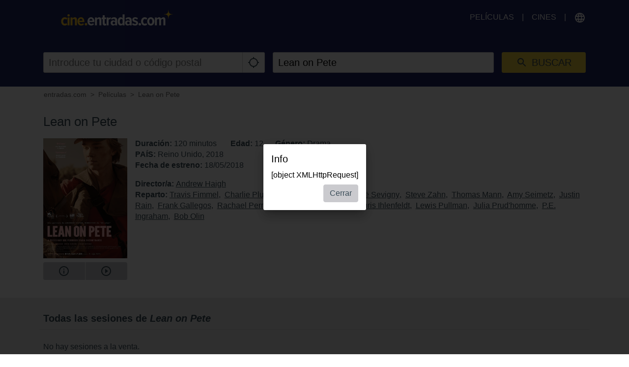

--- FILE ---
content_type: text/html; charset=utf-8
request_url: https://www.google.com/recaptcha/api2/aframe
body_size: 266
content:
<!DOCTYPE HTML><html><head><meta http-equiv="content-type" content="text/html; charset=UTF-8"></head><body><script nonce="o_ZOFZRdeMVATQDfszmnMw">/** Anti-fraud and anti-abuse applications only. See google.com/recaptcha */ try{var clients={'sodar':'https://pagead2.googlesyndication.com/pagead/sodar?'};window.addEventListener("message",function(a){try{if(a.source===window.parent){var b=JSON.parse(a.data);var c=clients[b['id']];if(c){var d=document.createElement('img');d.src=c+b['params']+'&rc='+(localStorage.getItem("rc::a")?sessionStorage.getItem("rc::b"):"");window.document.body.appendChild(d);sessionStorage.setItem("rc::e",parseInt(sessionStorage.getItem("rc::e")||0)+1);localStorage.setItem("rc::h",'1769905846994');}}}catch(b){}});window.parent.postMessage("_grecaptcha_ready", "*");}catch(b){}</script></body></html>

--- FILE ---
content_type: application/javascript; charset=utf-8
request_url: https://cine.entradas.com/dist/video/b8764c228459e446f9c3.min.js
body_size: 58186
content:
!function(t){var e={};function r(n){if(e[n])return e[n].exports;var o=e[n]={i:n,l:!1,exports:{}};return t[n].call(o.exports,o,o.exports,r),o.l=!0,o.exports}r.m=t,r.c=e,r.d=function(t,e,n){r.o(t,e)||Object.defineProperty(t,e,{configurable:!1,enumerable:!0,get:n})},r.r=function(t){Object.defineProperty(t,"__esModule",{value:!0})},r.n=function(t){var e=t&&t.__esModule?function(){return t.default}:function(){return t};return r.d(e,"a",e),e},r.o=function(t,e){return Object.prototype.hasOwnProperty.call(t,e)},r.p="/dist/video/",r(r.s=123)}([function(t,e,r){"use strict";e.__esModule=!0;var n=p(r(4)),o=h(r(2)),i=h(r(1)),s=h(r(12)),a=h(r(10)),l=p(r(7)),u=p(r(11)),c=p(r(8));function h(t){if(t&&t.__esModule)return t;var e={};if(null!=t)for(var r in t)Object.prototype.hasOwnProperty.call(t,r)&&(e[r]=t[r]);return e.default=t,e}function p(t){return t&&t.__esModule?t:{default:t}}var f=function(){function t(e,r,n){if(function(t,e){if(!(t instanceof e))throw new TypeError("Cannot call a class as a function")}(this,t),!e&&this.play?this.player_=e=this:this.player_=e,this.options_=(0,c.default)({},this.options_),r=this.options_=(0,c.default)(this.options_,r),this.id_=r.id||r.el&&r.el.id,!this.id_){var o=e&&e.id&&e.id()||"no_player";this.id_=o+"_component_"+s.newGUID()}this.name_=r.name||null,r.el?this.el_=r.el:!1!==r.createEl&&(this.el_=this.createEl()),this.children_=[],this.childIndex_={},this.childNameIndex_={},!1!==r.initChildren&&this.initChildren(),this.ready(n),!1!==r.reportTouchActivity&&this.enableTouchActivity()}return t.prototype.dispose=function(){if(this.trigger({type:"dispose",bubbles:!1}),this.children_)for(var t=this.children_.length-1;t>=0;t--)this.children_[t].dispose&&this.children_[t].dispose();this.children_=null,this.childIndex_=null,this.childNameIndex_=null,this.off(),this.el_.parentNode&&this.el_.parentNode.removeChild(this.el_),o.removeElData(this.el_),this.el_=null},t.prototype.player=function(){return this.player_},t.prototype.options=function(t){return l.default.warn("this.options() has been deprecated and will be moved to the constructor in 6.0"),t?(this.options_=(0,c.default)(this.options_,t),this.options_):this.options_},t.prototype.el=function(){return this.el_},t.prototype.createEl=function(t,e,r){return o.createEl(t,e,r)},t.prototype.localize=function(t){var e=this.player_.language&&this.player_.language(),r=this.player_.languages&&this.player_.languages();if(!e||!r)return t;var n=r[e];if(n&&n[t])return n[t];var o=r[e.split("-")[0]];return o&&o[t]?o[t]:t},t.prototype.contentEl=function(){return this.contentEl_||this.el_},t.prototype.id=function(){return this.id_},t.prototype.name=function(){return this.name_},t.prototype.children=function(){return this.children_},t.prototype.getChildById=function(t){return this.childIndex_[t]},t.prototype.getChild=function(t){if(t)return t=(0,u.default)(t),this.childNameIndex_[t]},t.prototype.addChild=function(e){var r=arguments.length>1&&void 0!==arguments[1]?arguments[1]:{},n=arguments.length>2&&void 0!==arguments[2]?arguments[2]:this.children_.length,o=void 0,i=void 0;if("string"==typeof e){i=(0,u.default)(e),r||(r={}),!0===r&&(l.default.warn("Initializing a child component with `true` is deprecated.Children should be defined in an array when possible, but if necessary use an object instead of `true`."),r={});var s=r.componentClass||i;r.name=i;var a=t.getComponent(s);if(!a)throw new Error("Component "+s+" does not exist");if("function"!=typeof a)return null;o=new a(this.player_||this,r)}else o=e;if(this.children_.splice(n,0,o),"function"==typeof o.id&&(this.childIndex_[o.id()]=o),(i=i||o.name&&(0,u.default)(o.name()))&&(this.childNameIndex_[i]=o),"function"==typeof o.el&&o.el()){var c=this.contentEl().children[n]||null;this.contentEl().insertBefore(o.el(),c)}return o},t.prototype.removeChild=function(t){if("string"==typeof t&&(t=this.getChild(t)),t&&this.children_){for(var e=!1,r=this.children_.length-1;r>=0;r--)if(this.children_[r]===t){e=!0,this.children_.splice(r,1);break}if(e){this.childIndex_[t.id()]=null,this.childNameIndex_[t.name()]=null;var n=t.el();n&&n.parentNode===this.contentEl()&&this.contentEl().removeChild(t.el())}}},t.prototype.initChildren=function(){var e=this,r=this.options_.children;if(r){var n=this.options_,o=void 0,i=t.getComponent("Tech");(o=Array.isArray(r)?r:Object.keys(r)).concat(Object.keys(this.options_).filter(function(t){return!o.some(function(e){return"string"==typeof e?t===e:t===e.name})})).map(function(t){var n=void 0,o=void 0;return"string"==typeof t?o=r[n=t]||e.options_[n]||{}:(n=t.name,o=t),{name:n,opts:o}}).filter(function(e){var r=t.getComponent(e.opts.componentClass||(0,u.default)(e.name));return r&&!i.isTech(r)}).forEach(function(t){var r=t.name,o=t.opts;if(void 0!==n[r]&&(o=n[r]),!1!==o){!0===o&&(o={}),o.playerOptions=e.options_.playerOptions;var i=e.addChild(r,o);i&&(e[r]=i)}})}},t.prototype.buildCSSClass=function(){return""},t.prototype.on=function(t,e,r){var n=this;if("string"==typeof t||Array.isArray(t))a.on(this.el_,t,i.bind(this,e));else{var o=t,s=e,l=i.bind(this,r),u=function(){return n.off(o,s,l)};u.guid=l.guid,this.on("dispose",u);var c=function(){return n.off("dispose",u)};c.guid=l.guid,t.nodeName?(a.on(o,s,l),a.on(o,"dispose",c)):"function"==typeof t.on&&(o.on(s,l),o.on("dispose",c))}return this},t.prototype.off=function(t,e,r){if(!t||"string"==typeof t||Array.isArray(t))a.off(this.el_,t,e);else{var n=t,o=e,s=i.bind(this,r);this.off("dispose",s),t.nodeName?(a.off(n,o,s),a.off(n,"dispose",s)):(n.off(o,s),n.off("dispose",s))}return this},t.prototype.one=function(t,e,r){var n=this,o=arguments;if("string"==typeof t||Array.isArray(t))a.one(this.el_,t,i.bind(this,e));else{var s=t,l=e,u=i.bind(this,r),c=function t(){n.off(s,l,t),u.apply(null,o)};c.guid=u.guid,this.on(s,l,c)}return this},t.prototype.trigger=function(t,e){return a.trigger(this.el_,t,e),this},t.prototype.ready=function(t){var e=arguments.length>1&&void 0!==arguments[1]&&arguments[1];return t&&(this.isReady_?e?t.call(this):this.setTimeout(t,1):(this.readyQueue_=this.readyQueue_||[],this.readyQueue_.push(t))),this},t.prototype.triggerReady=function(){this.isReady_=!0,this.setTimeout(function(){var t=this.readyQueue_;this.readyQueue_=[],t&&t.length>0&&t.forEach(function(t){t.call(this)},this),this.trigger("ready")},1)},t.prototype.$=function(t,e){return o.$(t,e||this.contentEl())},t.prototype.$$=function(t,e){return o.$$(t,e||this.contentEl())},t.prototype.hasClass=function(t){return o.hasElClass(this.el_,t)},t.prototype.addClass=function(t){return o.addElClass(this.el_,t),this},t.prototype.removeClass=function(t){return o.removeElClass(this.el_,t),this},t.prototype.toggleClass=function(t,e){return o.toggleElClass(this.el_,t,e),this},t.prototype.show=function(){return this.removeClass("vjs-hidden"),this},t.prototype.hide=function(){return this.addClass("vjs-hidden"),this},t.prototype.lockShowing=function(){return this.addClass("vjs-lock-showing"),this},t.prototype.unlockShowing=function(){return this.removeClass("vjs-lock-showing"),this},t.prototype.getAttribute=function(t){return o.getAttribute(this.el_,t)},t.prototype.setAttribute=function(t,e){return o.setAttribute(this.el_,t,e),this},t.prototype.removeAttribute=function(t){return o.removeAttribute(this.el_,t),this},t.prototype.width=function(t,e){return this.dimension("width",t,e)},t.prototype.height=function(t,e){return this.dimension("height",t,e)},t.prototype.dimensions=function(t,e){return this.width(t,!0).height(e)},t.prototype.dimension=function(t,e,r){if(void 0!==e)return null!==e&&e==e||(e=0),-1!==(""+e).indexOf("%")||-1!==(""+e).indexOf("px")?this.el_.style[t]=e:this.el_.style[t]="auto"===e?"":e+"px",r||this.trigger("resize"),this;if(!this.el_)return 0;var n=this.el_.style[t],o=n.indexOf("px");return-1!==o?parseInt(n.slice(0,o),10):parseInt(this.el_["offset"+(0,u.default)(t)],10)},t.prototype.currentDimension=function(t){var e=0;if("width"!==t&&"height"!==t)throw new Error("currentDimension only accepts width or height value");if("function"==typeof n.default.getComputedStyle){var r=n.default.getComputedStyle(this.el_);e=r.getPropertyValue(t)||r[t]}if(0===(e=parseFloat(e))){var o="offset"+(0,u.default)(t);e=this.el_[o]}return e},t.prototype.currentDimensions=function(){return{width:this.currentDimension("width"),height:this.currentDimension("height")}},t.prototype.currentWidth=function(){return this.currentDimension("width")},t.prototype.currentHeight=function(){return this.currentDimension("height")},t.prototype.focus=function(){this.el_.focus()},t.prototype.blur=function(){this.el_.blur()},t.prototype.emitTapEvents=function(){var t=0,e=null,r=void 0;this.on("touchstart",function(n){1===n.touches.length&&(e={pageX:n.touches[0].pageX,pageY:n.touches[0].pageY},t=(new Date).getTime(),r=!0)}),this.on("touchmove",function(t){if(t.touches.length>1)r=!1;else if(e){var n=t.touches[0].pageX-e.pageX,o=t.touches[0].pageY-e.pageY;Math.sqrt(n*n+o*o)>10&&(r=!1)}});var n=function(){r=!1};this.on("touchleave",n),this.on("touchcancel",n),this.on("touchend",function(n){(e=null,!0===r)&&((new Date).getTime()-t<200&&(n.preventDefault(),this.trigger("tap")))})},t.prototype.enableTouchActivity=function(){if(this.player()&&this.player().reportUserActivity){var t=i.bind(this.player(),this.player().reportUserActivity),e=void 0;this.on("touchstart",function(){t(),this.clearInterval(e),e=this.setInterval(t,250)});var r=function(r){t(),this.clearInterval(e)};this.on("touchmove",t),this.on("touchend",r),this.on("touchcancel",r)}},t.prototype.setTimeout=function(t,e){t=i.bind(this,t);var r=n.default.setTimeout(t,e),o=function(){this.clearTimeout(r)};return o.guid="vjs-timeout-"+r,this.on("dispose",o),r},t.prototype.clearTimeout=function(t){n.default.clearTimeout(t);var e=function(){};return e.guid="vjs-timeout-"+t,this.off("dispose",e),t},t.prototype.setInterval=function(t,e){t=i.bind(this,t);var r=n.default.setInterval(t,e),o=function(){this.clearInterval(r)};return o.guid="vjs-interval-"+r,this.on("dispose",o),r},t.prototype.clearInterval=function(t){n.default.clearInterval(t);var e=function(){};return e.guid="vjs-interval-"+t,this.off("dispose",e),t},t.registerComponent=function(e,r){if(e){if(e=(0,u.default)(e),t.components_||(t.components_={}),"Player"===e&&t.components_[e]){var n=t.components_[e];if(n.players&&Object.keys(n.players).length>0&&Object.keys(n.players).map(function(t){return n.players[t]}).every(Boolean))throw new Error("Can not register Player component after player has been created")}return t.components_[e]=r,r}},t.getComponent=function(e){if(e)return e=(0,u.default)(e),t.components_&&t.components_[e]?t.components_[e]:n.default&&n.default.videojs&&n.default.videojs[e]?(l.default.warn("The "+e+" component was added to the videojs object when it should be registered using videojs.registerComponent(name, component)"),n.default.videojs[e]):void 0},t.extend=function(e){e=e||{},l.default.warn("Component.extend({}) has been deprecated,  use videojs.extend(Component, {}) instead");var r=e.init||e.init||this.prototype.init||this.prototype.init||function(){},n=function(){r.apply(this,arguments)};for(var o in(n.prototype=Object.create(this.prototype)).constructor=n,n.extend=t.extend,e)e.hasOwnProperty(o)&&(n.prototype[o]=e[o]);return n},t}();f.registerComponent("Component",f),e.default=f},function(t,e,r){"use strict";e.__esModule=!0,e.throttle=e.bind=void 0;var n=r(12);e.bind=function(t,e,r){e.guid||(e.guid=(0,n.newGUID)());var o=function(){return e.apply(t,arguments)};return o.guid=r?r+"_"+e.guid:e.guid,o},e.throttle=function(t,e){var r=Date.now();return function(){var n=Date.now();n-r>=e&&(t.apply(void 0,arguments),r=n)}}},function(t,e,r){"use strict";e.__esModule=!0,e.$$=e.$=void 0;var n,o=((n=["Setting attributes in the second argument of createEl()\n                has been deprecated. Use the third argument instead.\n                createEl(type, properties, attributes). Attempting to set "," to ","."]).raw=["Setting attributes in the second argument of createEl()\n                has been deprecated. Use the third argument instead.\n                createEl(type, properties, attributes). Attempting to set "," to ","."],n);e.isReal=function(){return i.default===s.default.document&&void 0!==i.default.createElement},e.isEl=d,e.getEl=function(t){0===t.indexOf("#")&&(t=t.slice(1));return i.default.getElementById(t)},e.createEl=function(){var t=arguments.length>0&&void 0!==arguments[0]?arguments[0]:"div",e=arguments.length>1&&void 0!==arguments[1]?arguments[1]:{},r=arguments.length>2&&void 0!==arguments[2]?arguments[2]:{},n=arguments[3],s=i.default.createElement(t);Object.getOwnPropertyNames(e).forEach(function(t){var r=e[t];-1!==t.indexOf("aria-")||"role"===t||"type"===t?(l.default.warn((0,u.default)(o,t,r)),s.setAttribute(t,r)):"textContent"===t?v(s,r):s[t]=r}),Object.getOwnPropertyNames(r).forEach(function(t){s.setAttribute(t,r[t])}),n&&S(s,n);return s},e.textContent=v,e.insertElFirst=function(t,e){e.firstChild?e.insertBefore(t,e.firstChild):e.appendChild(t)},e.getElData=function(t){var e=t[_];e||(e=t[_]=a.newGUID());g[e]||(g[e]={});return g[e]},e.hasElData=function(t){var e=t[_];if(!e)return!1;return!!Object.getOwnPropertyNames(g[e]).length},e.removeElData=function(t){var e=t[_];if(!e)return;delete g[e];try{delete t[_]}catch(e){t.removeAttribute?t.removeAttribute(_):t[_]=null}},e.hasElClass=b,e.addElClass=m,e.removeElClass=T,e.toggleElClass=function(t,e,r){var n=b(t,e);"function"==typeof r&&(r=r(t,e));"boolean"!=typeof r&&(r=!n);if(r===n)return;r?m(t,e):T(t,e);return t},e.setElAttributes=function(t,e){Object.getOwnPropertyNames(e).forEach(function(r){var n=e[r];null===n||void 0===n||!1===n?t.removeAttribute(r):t.setAttribute(r,!0===n?"":n)})},e.getElAttributes=function(t){var e={},r=",autoplay,controls,loop,muted,default,";if(t&&t.attributes&&t.attributes.length>0)for(var n=t.attributes,o=n.length-1;o>=0;o--){var i=n[o].name,s=n[o].value;"boolean"!=typeof t[i]&&-1===r.indexOf(","+i+",")||(s=null!==s),e[i]=s}return e},e.getAttribute=function(t,e){return t.getAttribute(e)},e.setAttribute=function(t,e,r){t.setAttribute(e,r)},e.removeAttribute=function(t,e){t.removeAttribute(e)},e.blockTextSelection=function(){i.default.body.focus(),i.default.onselectstart=function(){return!1}},e.unblockTextSelection=function(){i.default.onselectstart=function(){return!0}},e.findElPosition=w,e.getPointerPosition=function(t,e){var r={},n=w(t),o=t.offsetWidth,i=t.offsetHeight,s=n.top,a=n.left,l=e.pageY,u=e.pageX;e.changedTouches&&(u=e.changedTouches[0].pageX,l=e.changedTouches[0].pageY);return r.y=Math.max(0,Math.min(1,(s-l+i)/i)),r.x=Math.max(0,Math.min(1,(u-a)/o)),r},e.isTextNode=E,e.emptyEl=k,e.normalizeContent=C,e.appendContent=S,e.insertContent=function(t,e){return S(k(t),e)};var i=h(r(3)),s=h(r(4)),a=function(t){if(t&&t.__esModule)return t;var e={};if(null!=t)for(var r in t)Object.prototype.hasOwnProperty.call(t,r)&&(e[r]=t[r]);return e.default=t,e}(r(12)),l=h(r(7)),u=h(r(44)),c=r(6);function h(t){return t&&t.__esModule?t:{default:t}}function p(t){return"string"==typeof t&&/\S/.test(t)}function f(t){if(/\s/.test(t))throw new Error("class has illegal whitespace characters")}function d(t){return(0,c.isObject)(t)&&1===t.nodeType}function y(t){return function(e,r){if(!p(e))return i.default[t](null);p(r)&&(r=i.default.querySelector(r));var n=d(r)?r:i.default;return n[t]&&n[t](e)}}function v(t,e){return void 0===t.textContent?t.innerText=e:t.textContent=e,t}var g={},_="vdata"+(new Date).getTime();function b(t,e){return f(e),t.classList?t.classList.contains(e):(r=e,new RegExp("(^|\\s)"+r+"($|\\s)")).test(t.className);var r}function m(t,e){return t.classList?t.classList.add(e):b(t,e)||(t.className=(t.className+" "+e).trim()),t}function T(t,e){return t.classList?t.classList.remove(e):(f(e),t.className=t.className.split(/\s+/).filter(function(t){return t!==e}).join(" ")),t}function w(t){var e=void 0;if(t.getBoundingClientRect&&t.parentNode&&(e=t.getBoundingClientRect()),!e)return{left:0,top:0};var r=i.default.documentElement,n=i.default.body,o=r.clientLeft||n.clientLeft||0,a=s.default.pageXOffset||n.scrollLeft,l=e.left+a-o,u=r.clientTop||n.clientTop||0,c=s.default.pageYOffset||n.scrollTop,h=e.top+c-u;return{left:Math.round(l),top:Math.round(h)}}function E(t){return(0,c.isObject)(t)&&3===t.nodeType}function k(t){for(;t.firstChild;)t.removeChild(t.firstChild);return t}function C(t){return"function"==typeof t&&(t=t()),(Array.isArray(t)?t:[t]).map(function(t){return"function"==typeof t&&(t=t()),d(t)||E(t)?t:"string"==typeof t&&/\S/.test(t)?i.default.createTextNode(t):void 0}).filter(function(t){return t})}function S(t,e){return C(e).forEach(function(e){return t.appendChild(e)}),t}e.$=y("querySelector"),e.$$=y("querySelectorAll")},function(t,e,r){(function(e){var n=void 0!==e?e:"undefined"!=typeof window?window:{},o=r(116);if("undefined"!=typeof document)t.exports=document;else{var i=n["__GLOBAL_DOCUMENT_CACHE@4"];i||(i=n["__GLOBAL_DOCUMENT_CACHE@4"]=o),t.exports=i}}).call(this,r(28))},function(t,e,r){(function(e){"undefined"!=typeof window?t.exports=window:void 0!==e?t.exports=e:"undefined"!=typeof self?t.exports=self:t.exports={}}).call(this,r(28))},function(t,e,r){"use strict";e.__esModule=!0,e.BACKGROUND_SIZE_SUPPORTED=e.TOUCH_ENABLED=e.IS_ANY_SAFARI=e.IS_SAFARI=e.IE_VERSION=e.IS_IE8=e.IS_CHROME=e.IS_EDGE=e.IS_FIREFOX=e.IS_NATIVE_ANDROID=e.IS_OLD_ANDROID=e.ANDROID_VERSION=e.IS_ANDROID=e.IOS_VERSION=e.IS_IOS=e.IS_IPOD=e.IS_IPHONE=e.IS_IPAD=void 0;var n,o=function(t){if(t&&t.__esModule)return t;var e={};if(null!=t)for(var r in t)Object.prototype.hasOwnProperty.call(t,r)&&(e[r]=t[r]);return e.default=t,e}(r(2)),i=r(4),s=(n=i)&&n.__esModule?n:{default:n};var a,l,u,c=s.default.navigator&&s.default.navigator.userAgent||"",h=/AppleWebKit\/([\d.]+)/i.exec(c),p=h?parseFloat(h.pop()):null,f=e.IS_IPAD=/iPad/i.test(c),d=e.IS_IPHONE=/iPhone/i.test(c)&&!f,y=e.IS_IPOD=/iPod/i.test(c),v=e.IS_IOS=d||f||y,g=(e.IOS_VERSION=(a=c.match(/OS (\d+)_/i))&&a[1]?a[1]:null,e.IS_ANDROID=/Android/i.test(c)),_=e.ANDROID_VERSION=function(){var t=c.match(/Android (\d+)(?:\.(\d+))?(?:\.(\d+))*/i);if(!t)return null;var e=t[1]&&parseFloat(t[1]),r=t[2]&&parseFloat(t[2]);return e&&r?parseFloat(t[1]+"."+t[2]):e||null}(),b=(e.IS_OLD_ANDROID=g&&/webkit/i.test(c)&&_<2.3,e.IS_NATIVE_ANDROID=g&&_<5&&p<537,e.IS_FIREFOX=/Firefox/i.test(c),e.IS_EDGE=/Edge/i.test(c)),m=e.IS_CHROME=!b&&/Chrome/i.test(c),T=(e.IS_IE8=/MSIE\s8\.0/.test(c),e.IE_VERSION=(l=/MSIE\s(\d+)\.\d/.exec(c),!(u=l&&parseFloat(l[1]))&&/Trident\/7.0/i.test(c)&&/rv:11.0/.test(c)&&(u=11),u),e.IS_SAFARI=/Safari/i.test(c)&&!m&&!g&&!b);e.IS_ANY_SAFARI=T||v,e.TOUCH_ENABLED=o.isReal()&&("ontouchstart"in s.default||s.default.DocumentTouch&&s.default.document instanceof s.default.DocumentTouch),e.BACKGROUND_SIZE_SUPPORTED=o.isReal()&&"backgroundSize"in s.default.document.createElement("video").style},function(t,e,r){"use strict";e.__esModule=!0;var n="function"==typeof Symbol&&"symbol"==typeof Symbol.iterator?function(t){return typeof t}:function(t){return t&&"function"==typeof Symbol&&t.constructor===Symbol&&t!==Symbol.prototype?"symbol":typeof t};e.each=s,e.reduce=function(t,e){var r=arguments.length>2&&void 0!==arguments[2]?arguments[2]:0;return i(t).reduce(function(r,n){return e(r,t[n],n)},r)},e.assign=function(t){for(var e=arguments.length,r=Array(e>1?e-1:0),n=1;n<e;n++)r[n-1]=arguments[n];if(Object.assign)return Object.assign.apply(Object,[t].concat(r));return r.forEach(function(e){e&&s(e,function(e,r){t[r]=e})}),t},e.isObject=a,e.isPlain=function(t){return a(t)&&"[object Object]"===o.call(t)&&t.constructor===Object};var o=Object.prototype.toString,i=function(t){return a(t)?Object.keys(t):[]};function s(t,e){i(t).forEach(function(r){return e(t[r],r)})}function a(t){return!!t&&"object"===(void 0===t?"undefined":n(t))}},function(t,e,r){"use strict";e.__esModule=!0,e.logByType=void 0;var n,o=r(4),i=(n=o)&&n.__esModule?n:{default:n},s=r(5),a=r(6);var l=void 0,u=e.logByType=function(t,e){var r=arguments.length>2&&void 0!==arguments[2]?arguments[2]:!!s.IE_VERSION&&s.IE_VERSION<11;"log"!==t&&e.unshift(t.toUpperCase()+":"),l.history.push(e),e.unshift("VIDEOJS:");var n=i.default.console&&i.default.console[t];n&&(r&&(e=e.map(function(t){if((0,a.isObject)(t)||Array.isArray(t))try{return JSON.stringify(t)}catch(e){return String(t)}return String(t)}).join(" ")),n.apply?n[Array.isArray(e)?"apply":"call"](i.default.console,e):n(e))};(l=function(){for(var t=arguments.length,e=Array(t),r=0;r<t;r++)e[r]=arguments[r];u("log",e)}).history=[],l.error=function(){for(var t=arguments.length,e=Array(t),r=0;r<t;r++)e[r]=arguments[r];return u("error",e)},l.warn=function(){for(var t=arguments.length,e=Array(t),r=0;r<t;r++)e[r]=arguments[r];return u("warn",e)},e.default=l},function(t,e,r){"use strict";e.__esModule=!0,e.default=function t(){var e={};for(var r=arguments.length,o=Array(r),i=0;i<r;i++)o[i]=arguments[i];o.forEach(function(r){r&&(0,n.each)(r,function(r,o){(0,n.isPlain)(r)?((0,n.isPlain)(e[o])||(e[o]={}),e[o]=t(e[o],r)):e[o]=r})});return e};var n=r(6)},function(t,e,r){"use strict";e.__esModule=!0,e.default=function(t){var e=arguments.length>1&&void 0!==arguments[1]?arguments[1]:t;t=t<0?0:t;var r=Math.floor(t%60),n=Math.floor(t/60%60),o=Math.floor(t/3600),i=Math.floor(e/60%60),s=Math.floor(e/3600);return(isNaN(t)||t===1/0)&&(o=n=r="-"),(o=o>0||s>0?o+":":"")+(n=((o||i>=10)&&n<10?"0"+n:n)+":")+(r=r<10?"0"+r:r)}},function(t,e,r){"use strict";e.__esModule=!0,e.fixEvent=p,e.on=f,e.off=d,e.trigger=function t(e,r,o){var i=n.hasElData(e)?n.getElData(e):{};var s=e.parentNode||e.ownerDocument;"string"==typeof r&&(r={type:r,target:e});r=p(r);i.dispatcher&&i.dispatcher.call(e,r,o);if(s&&!r.isPropagationStopped()&&!0===r.bubbles)t.call(null,s,r,o);else if(!s&&!r.defaultPrevented){var a=n.getElData(r.target);r.target[r.type]&&(a.disabled=!0,"function"==typeof r.target[r.type]&&r.target[r.type](),a.disabled=!1)}return!r.defaultPrevented},e.one=function t(e,r,n){if(Array.isArray(r))return h(t,e,r,n);var i=function t(){d(e,r,t),n.apply(this,arguments)};i.guid=n.guid=n.guid||o.newGUID();f(e,r,i)};var n=u(r(2)),o=u(r(12)),i=l(r(7)),s=l(r(4)),a=l(r(3));function l(t){return t&&t.__esModule?t:{default:t}}function u(t){if(t&&t.__esModule)return t;var e={};if(null!=t)for(var r in t)Object.prototype.hasOwnProperty.call(t,r)&&(e[r]=t[r]);return e.default=t,e}function c(t,e){var r=n.getElData(t);0===r.handlers[e].length&&(delete r.handlers[e],t.removeEventListener?t.removeEventListener(e,r.dispatcher,!1):t.detachEvent&&t.detachEvent("on"+e,r.dispatcher)),Object.getOwnPropertyNames(r.handlers).length<=0&&(delete r.handlers,delete r.dispatcher,delete r.disabled),0===Object.getOwnPropertyNames(r).length&&n.removeElData(t)}function h(t,e,r,n){r.forEach(function(r){t(e,r,n)})}function p(t){function e(){return!0}function r(){return!1}if(!t||!t.isPropagationStopped){var n=t||s.default.event;for(var o in t={},n)"layerX"!==o&&"layerY"!==o&&"keyLocation"!==o&&"webkitMovementX"!==o&&"webkitMovementY"!==o&&("returnValue"===o&&n.preventDefault||(t[o]=n[o]));if(t.target||(t.target=t.srcElement||a.default),t.relatedTarget||(t.relatedTarget=t.fromElement===t.target?t.toElement:t.fromElement),t.preventDefault=function(){n.preventDefault&&n.preventDefault(),t.returnValue=!1,n.returnValue=!1,t.defaultPrevented=!0},t.defaultPrevented=!1,t.stopPropagation=function(){n.stopPropagation&&n.stopPropagation(),t.cancelBubble=!0,n.cancelBubble=!0,t.isPropagationStopped=e},t.isPropagationStopped=r,t.stopImmediatePropagation=function(){n.stopImmediatePropagation&&n.stopImmediatePropagation(),t.isImmediatePropagationStopped=e,t.stopPropagation()},t.isImmediatePropagationStopped=r,null!==t.clientX&&void 0!==t.clientX){var i=a.default.documentElement,l=a.default.body;t.pageX=t.clientX+(i&&i.scrollLeft||l&&l.scrollLeft||0)-(i&&i.clientLeft||l&&l.clientLeft||0),t.pageY=t.clientY+(i&&i.scrollTop||l&&l.scrollTop||0)-(i&&i.clientTop||l&&l.clientTop||0)}t.which=t.charCode||t.keyCode,null!==t.button&&void 0!==t.button&&(t.button=1&t.button?0:4&t.button?1:2&t.button?2:0)}return t}function f(t,e,r){if(Array.isArray(e))return h(f,t,e,r);var s=n.getElData(t);s.handlers||(s.handlers={}),s.handlers[e]||(s.handlers[e]=[]),r.guid||(r.guid=o.newGUID()),s.handlers[e].push(r),s.dispatcher||(s.disabled=!1,s.dispatcher=function(e,r){if(!s.disabled){e=p(e);var n=s.handlers[e.type];if(n)for(var o=n.slice(0),a=0,l=o.length;a<l&&!e.isImmediatePropagationStopped();a++)try{o[a].call(t,e,r)}catch(t){i.default.error(t)}}}),1===s.handlers[e].length&&(t.addEventListener?t.addEventListener(e,s.dispatcher,!1):t.attachEvent&&t.attachEvent("on"+e,s.dispatcher))}function d(t,e,r){if(n.hasElData(t)){var o=n.getElData(t);if(o.handlers){if(Array.isArray(e))return h(d,t,e,r);var i=function(e){o.handlers[e]=[],c(t,e)};if(e){var s=o.handlers[e];if(s)if(r){if(r.guid)for(var a=0;a<s.length;a++)s[a].guid===r.guid&&s.splice(a--,1);c(t,e)}else i(e)}else for(var l in o.handlers)i(l)}}}},function(t,e,r){"use strict";e.__esModule=!0,e.default=function(t){return"string"!=typeof t?t:t.charAt(0).toUpperCase()+t.slice(1)}},function(t,e,r){"use strict";e.__esModule=!0,e.newGUID=function(){return n++};var n=1},function(t,e,r){"use strict";e.__esModule=!0;var n=a(r(14)),o=a(r(0)),i=a(r(7)),s=r(6);function a(t){return t&&t.__esModule?t:{default:t}}var l=function(t){function e(){return function(t,e){if(!(t instanceof e))throw new TypeError("Cannot call a class as a function")}(this,e),function(t,e){if(!t)throw new ReferenceError("this hasn't been initialised - super() hasn't been called");return!e||"object"!=typeof e&&"function"!=typeof e?t:e}(this,t.apply(this,arguments))}return function(t,e){if("function"!=typeof e&&null!==e)throw new TypeError("Super expression must either be null or a function, not "+typeof e);t.prototype=Object.create(e&&e.prototype,{constructor:{value:t,enumerable:!1,writable:!0,configurable:!0}}),e&&(Object.setPrototypeOf?Object.setPrototypeOf(t,e):t.__proto__=e)}(e,t),e.prototype.createEl=function(){var t=arguments.length>0&&void 0!==arguments[0]?arguments[0]:"button",e=arguments.length>1&&void 0!==arguments[1]?arguments[1]:{},r=arguments.length>2&&void 0!==arguments[2]?arguments[2]:{};e=(0,s.assign)({className:this.buildCSSClass()},e),"button"!==t&&(i.default.warn("Creating a Button with an HTML element of "+t+" is deprecated; use ClickableComponent instead."),e=(0,s.assign)({tabIndex:0},e),r=(0,s.assign)({role:"button"},r)),r=(0,s.assign)({type:"button","aria-live":"polite"},r);var n=o.default.prototype.createEl.call(this,t,e,r);return this.createControlTextEl(n),n},e.prototype.addChild=function(t){var e=arguments.length>1&&void 0!==arguments[1]?arguments[1]:{},r=this.constructor.name;return i.default.warn("Adding an actionable (user controllable) child to a Button ("+r+") is not supported; use a ClickableComponent instead."),o.default.prototype.addChild.call(this,t,e)},e.prototype.enable=function(){t.prototype.enable.call(this),this.el_.removeAttribute("disabled")},e.prototype.disable=function(){t.prototype.disable.call(this),this.el_.setAttribute("disabled","disabled")},e.prototype.handleKeyPress=function(e){32!==e.which&&13!==e.which&&t.prototype.handleKeyPress.call(this,e)},e}(n.default);o.default.registerComponent("Button",l),e.default=l},function(t,e,r){"use strict";e.__esModule=!0;var n=h(r(0)),o=c(r(2)),i=c(r(10)),s=c(r(1)),a=h(r(7)),l=h(r(3)),u=r(6);function c(t){if(t&&t.__esModule)return t;var e={};if(null!=t)for(var r in t)Object.prototype.hasOwnProperty.call(t,r)&&(e[r]=t[r]);return e.default=t,e}function h(t){return t&&t.__esModule?t:{default:t}}var p=function(t){function e(r,n){!function(t,e){if(!(t instanceof e))throw new TypeError("Cannot call a class as a function")}(this,e);var o=function(t,e){if(!t)throw new ReferenceError("this hasn't been initialised - super() hasn't been called");return!e||"object"!=typeof e&&"function"!=typeof e?t:e}(this,t.call(this,r,n));return o.emitTapEvents(),o.enable(),o}return function(t,e){if("function"!=typeof e&&null!==e)throw new TypeError("Super expression must either be null or a function, not "+typeof e);t.prototype=Object.create(e&&e.prototype,{constructor:{value:t,enumerable:!1,writable:!0,configurable:!0}}),e&&(Object.setPrototypeOf?Object.setPrototypeOf(t,e):t.__proto__=e)}(e,t),e.prototype.createEl=function(){var e=arguments.length>0&&void 0!==arguments[0]?arguments[0]:"div",r=arguments.length>1&&void 0!==arguments[1]?arguments[1]:{},n=arguments.length>2&&void 0!==arguments[2]?arguments[2]:{};r=(0,u.assign)({className:this.buildCSSClass(),tabIndex:0},r),"button"===e&&a.default.error("Creating a ClickableComponent with an HTML element of "+e+" is not supported; use a Button instead."),n=(0,u.assign)({role:"button","aria-live":"polite"},n),this.tabIndex_=r.tabIndex;var o=t.prototype.createEl.call(this,e,r,n);return this.createControlTextEl(o),o},e.prototype.createControlTextEl=function(t){return this.controlTextEl_=o.createEl("span",{className:"vjs-control-text"}),t&&t.appendChild(this.controlTextEl_),this.controlText(this.controlText_,t),this.controlTextEl_},e.prototype.controlText=function(t){var e=arguments.length>1&&void 0!==arguments[1]?arguments[1]:this.el();if(!t)return this.controlText_||"Need Text";var r=this.localize(t);return this.controlText_=t,this.controlTextEl_.innerHTML=r,this.nonIconControl||e.setAttribute("title",r),this},e.prototype.buildCSSClass=function(){return"vjs-control vjs-button "+t.prototype.buildCSSClass.call(this)},e.prototype.enable=function(){return this.removeClass("vjs-disabled"),this.el_.setAttribute("aria-disabled","false"),void 0!==this.tabIndex_&&this.el_.setAttribute("tabIndex",this.tabIndex_),this.on("tap",this.handleClick),this.on("click",this.handleClick),this.on("focus",this.handleFocus),this.on("blur",this.handleBlur),this},e.prototype.disable=function(){return this.addClass("vjs-disabled"),this.el_.setAttribute("aria-disabled","true"),void 0!==this.tabIndex_&&this.el_.removeAttribute("tabIndex"),this.off("tap",this.handleClick),this.off("click",this.handleClick),this.off("focus",this.handleFocus),this.off("blur",this.handleBlur),this},e.prototype.handleClick=function(t){},e.prototype.handleFocus=function(t){i.on(l.default,"keydown",s.bind(this,this.handleKeyPress))},e.prototype.handleKeyPress=function(e){32===e.which||13===e.which?(e.preventDefault(),this.handleClick(e)):t.prototype.handleKeyPress&&t.prototype.handleKeyPress.call(this,e)},e.prototype.handleBlur=function(t){i.off(l.default,"keydown",s.bind(this,this.handleKeyPress))},e}(n.default);n.default.registerComponent("ClickableComponent",p),e.default=p},function(t,e,r){"use strict";e.__esModule=!0;var n=b(r(0)),o=b(r(111)),i=b(r(105)),s=b(r(8)),a=b(r(26)),l=b(r(104)),u=b(r(36)),c=b(r(35)),h=function(t){if(t&&t.__esModule)return t;var e={};if(null!=t)for(var r in t)Object.prototype.hasOwnProperty.call(t,r)&&(e[r]=t[r]);return e.default=t,e}(r(1)),p=b(r(7)),f=r(16),d=r(41),y=b(r(40)),v=b(r(4)),g=b(r(3)),_=r(6);function b(t){return t&&t.__esModule?t:{default:t}}var m=function(t){function e(){var r=arguments.length>0&&void 0!==arguments[0]?arguments[0]:{},n=arguments.length>1&&void 0!==arguments[1]?arguments[1]:function(){};!function(t,e){if(!(t instanceof e))throw new TypeError("Cannot call a class as a function")}(this,e),r.reportTouchActivity=!1;var o=function(t,e){if(!t)throw new ReferenceError("this hasn't been initialised - super() hasn't been called");return!e||"object"!=typeof e&&"function"!=typeof e?t:e}(this,t.call(this,null,r,n));return o.hasStarted_=!1,o.on("playing",function(){this.hasStarted_=!0}),o.on("loadstart",function(){this.hasStarted_=!1}),o.textTracks_=r.textTracks,o.videoTracks_=r.videoTracks,o.audioTracks_=r.audioTracks,o.featuresProgressEvents||o.manualProgressOn(),o.featuresTimeupdateEvents||o.manualTimeUpdatesOn(),["Text","Audio","Video"].forEach(function(t){!1===r["native"+t+"Tracks"]&&(o["featuresNative"+t+"Tracks"]=!1)}),!1===r.nativeCaptions&&(o.featuresNativeTextTracks=!1),o.featuresNativeTextTracks||o.emulateTextTracks(),o.autoRemoteTextTracks_=new l.default,o.initTextTrackListeners(),o.initTrackListeners(),r.nativeControlsForTouch||o.emitTapEvents(),o.constructor&&(o.name_=o.constructor.name||"Unknown Tech"),o}return function(t,e){if("function"!=typeof e&&null!==e)throw new TypeError("Super expression must either be null or a function, not "+typeof e);t.prototype=Object.create(e&&e.prototype,{constructor:{value:t,enumerable:!1,writable:!0,configurable:!0}}),e&&(Object.setPrototypeOf?Object.setPrototypeOf(t,e):t.__proto__=e)}(e,t),e.prototype.manualProgressOn=function(){this.on("durationchange",this.onDurationChange),this.manualProgress=!0,this.one("ready",this.trackProgress)},e.prototype.manualProgressOff=function(){this.manualProgress=!1,this.stopTrackingProgress(),this.off("durationchange",this.onDurationChange)},e.prototype.trackProgress=function(t){this.stopTrackingProgress(),this.progressInterval=this.setInterval(h.bind(this,function(){var t=this.bufferedPercent();this.bufferedPercent_!==t&&this.trigger("progress"),this.bufferedPercent_=t,1===t&&this.stopTrackingProgress()}),500)},e.prototype.onDurationChange=function(t){this.duration_=this.duration()},e.prototype.buffered=function(){return(0,f.createTimeRange)(0,0)},e.prototype.bufferedPercent=function(){return(0,d.bufferedPercent)(this.buffered(),this.duration_)},e.prototype.stopTrackingProgress=function(){this.clearInterval(this.progressInterval)},e.prototype.manualTimeUpdatesOn=function(){this.manualTimeUpdates=!0,this.on("play",this.trackCurrentTime),this.on("pause",this.stopTrackingCurrentTime)},e.prototype.manualTimeUpdatesOff=function(){this.manualTimeUpdates=!1,this.stopTrackingCurrentTime(),this.off("play",this.trackCurrentTime),this.off("pause",this.stopTrackingCurrentTime)},e.prototype.trackCurrentTime=function(){this.currentTimeInterval&&this.stopTrackingCurrentTime(),this.currentTimeInterval=this.setInterval(function(){this.trigger({type:"timeupdate",target:this,manuallyTriggered:!0})},250)},e.prototype.stopTrackingCurrentTime=function(){this.clearInterval(this.currentTimeInterval),this.trigger({type:"timeupdate",target:this,manuallyTriggered:!0})},e.prototype.dispose=function(){this.clearTracks(["audio","video","text"]),this.manualProgress&&this.manualProgressOff(),this.manualTimeUpdates&&this.manualTimeUpdatesOff(),t.prototype.dispose.call(this)},e.prototype.clearTracks=function(t){var e=this;(t=[].concat(t)).forEach(function(t){for(var r=e[t+"Tracks"]()||[],n=r.length;n--;){var o=r[n];"text"===t&&e.removeRemoteTextTrack(o),r.removeTrack_(o)}})},e.prototype.cleanupAutoTextTracks=function(){for(var t=this.autoRemoteTextTracks_||[],e=t.length;e--;){var r=t[e];this.removeRemoteTextTrack(r)}},e.prototype.reset=function(){},e.prototype.error=function(t){return void 0!==t&&(this.error_=new y.default(t),this.trigger("error")),this.error_},e.prototype.played=function(){return this.hasStarted_?(0,f.createTimeRange)(0,0):(0,f.createTimeRange)()},e.prototype.setCurrentTime=function(){this.manualTimeUpdates&&this.trigger({type:"timeupdate",target:this,manuallyTriggered:!0})},e.prototype.initTextTrackListeners=function(){var t=h.bind(this,function(){this.trigger("texttrackchange")}),e=this.textTracks();e&&(e.addEventListener("removetrack",t),e.addEventListener("addtrack",t),this.on("dispose",h.bind(this,function(){e.removeEventListener("removetrack",t),e.removeEventListener("addtrack",t)})))},e.prototype.initTrackListeners=function(){var t=this;["video","audio"].forEach(function(e){var r=function(){t.trigger(e+"trackchange")},n=t[e+"Tracks"]();n.addEventListener("removetrack",r),n.addEventListener("addtrack",r),t.on("dispose",function(){n.removeEventListener("removetrack",r),n.removeEventListener("addtrack",r)})})},e.prototype.addWebVttScript_=function(){var t=this;if(!v.default.WebVTT)if(g.default.body.contains(this.el())){var e=r(103);if(!this.options_["vtt.js"]&&(0,_.isPlain)(e)&&Object.keys(e).length>0)return void this.trigger("vttjsloaded");var n=g.default.createElement("script");n.src=this.options_["vtt.js"]||"https://vjs.zencdn.net/vttjs/0.12.3/vtt.min.js",n.onload=function(){t.trigger("vttjsloaded")},n.onerror=function(){t.trigger("vttjserror")},this.on("dispose",function(){n.onload=null,n.onerror=null}),v.default.WebVTT=!0,this.el().parentNode.appendChild(n)}else this.ready(this.addWebVttScript_)},e.prototype.emulateTextTracks=function(){var t=this,e=this.textTracks();if(e){var r=this.remoteTextTracks(),n=function(t){return e.addTrack_(t.track)},o=function(t){return e.removeTrack_(t.track)};r.on("addtrack",n),r.on("removetrack",o),this.addWebVttScript_();var i=function(){return t.trigger("texttrackchange")},s=function(){i();for(var t=0;t<e.length;t++){var r=e[t];r.removeEventListener("cuechange",i),"showing"===r.mode&&r.addEventListener("cuechange",i)}};s(),e.addEventListener("change",s),e.addEventListener("addtrack",s),e.addEventListener("removetrack",s),this.on("dispose",function(){r.off("addtrack",n),r.off("removetrack",o),e.removeEventListener("change",s),e.removeEventListener("addtrack",s),e.removeEventListener("removetrack",s);for(var t=0;t<e.length;t++){e[t].removeEventListener("cuechange",i)}})}},e.prototype.videoTracks=function(){return this.videoTracks_=this.videoTracks_||new u.default,this.videoTracks_},e.prototype.audioTracks=function(){return this.audioTracks_=this.audioTracks_||new c.default,this.audioTracks_},e.prototype.textTracks=function(){return this.textTracks_=this.textTracks_||new l.default,this.textTracks_},e.prototype.remoteTextTracks=function(){return this.remoteTextTracks_=this.remoteTextTracks_||new l.default,this.remoteTextTracks_},e.prototype.remoteTextTrackEls=function(){return this.remoteTextTrackEls_=this.remoteTextTrackEls_||new i.default,this.remoteTextTrackEls_},e.prototype.addTextTrack=function(t,e,r){if(!t)throw new Error("TextTrack kind is required but was not provided");return function(t,e,r,n){var o=arguments.length>4&&void 0!==arguments[4]?arguments[4]:{},i=t.textTracks();o.kind=e,r&&(o.label=r),n&&(o.language=n),o.tech=t;var s=new a.default(o);return i.addTrack_(s),s}(this,t,e,r)},e.prototype.createRemoteTextTrack=function(t){var e=(0,s.default)(t,{tech:this});return new o.default(e)},e.prototype.addRemoteTextTrack=function(){var t=arguments.length>0&&void 0!==arguments[0]?arguments[0]:{},e=arguments[1],r=this.createRemoteTextTrack(t);return!0!==e&&!1!==e&&(p.default.warn('Calling addRemoteTextTrack without explicitly setting the "manualCleanup" parameter to `true` is deprecated and default to `false` in future version of video.js'),e=!0),this.remoteTextTrackEls().addTrackElement_(r),this.remoteTextTracks().addTrack_(r.track),!0!==e&&this.autoRemoteTextTracks_.addTrack_(r.track),r},e.prototype.removeRemoteTextTrack=function(t){var e=this.remoteTextTrackEls().getTrackElementByTrack_(t);this.remoteTextTrackEls().removeTrackElement_(e),this.remoteTextTracks().removeTrack_(t),this.autoRemoteTextTracks_.removeTrack_(t)},e.prototype.setPoster=function(){},e.prototype.canPlayType=function(){return""},e.isTech=function(t){return t.prototype instanceof e||t instanceof e||t===e},e.registerTech=function(t,r){if(e.techs_||(e.techs_={}),!e.isTech(r))throw new Error("Tech "+t+" must be a Tech");return e.techs_[t]=r,r},e.getTech=function(t){return e.techs_&&e.techs_[t]?e.techs_[t]:v.default&&v.default.videojs&&v.default.videojs[t]?(p.default.warn("The "+t+" tech was added to the videojs object when it should be registered using videojs.registerTech(name, tech)"),v.default.videojs[t]):void 0},e}(n.default);m.prototype.textTracks_,m.prototype.audioTracks_,m.prototype.videoTracks_,m.prototype.featuresVolumeControl=!0,m.prototype.featuresFullscreenResize=!1,m.prototype.featuresPlaybackRate=!1,m.prototype.featuresProgressEvents=!1,m.prototype.featuresTimeupdateEvents=!1,m.prototype.featuresNativeTextTracks=!1,m.withSourceHandlers=function(t){t.registerSourceHandler=function(e,r){var n=t.sourceHandlers;n||(n=t.sourceHandlers=[]),void 0===r&&(r=n.length),n.splice(r,0,e)},t.canPlayType=function(e){for(var r=t.sourceHandlers||[],n=void 0,o=0;o<r.length;o++)if(n=r[o].canPlayType(e))return n;return""},t.selectSourceHandler=function(e,r){for(var n=t.sourceHandlers||[],o=0;o<n.length;o++)if(n[o].canHandleSource(e,r))return n[o];return null},t.canPlaySource=function(e,r){var n=t.selectSourceHandler(e,r);return n?n.canHandleSource(e,r):""};["seekable","duration"].forEach(function(t){var e=this[t];"function"==typeof e&&(this[t]=function(){return this.sourceHandler_&&this.sourceHandler_[t]?this.sourceHandler_[t].apply(this.sourceHandler_,arguments):e.apply(this,arguments)})},t.prototype),t.prototype.setSource=function(e){var r=t.selectSourceHandler(e,this.options_);return r||(t.nativeSourceHandler?r=t.nativeSourceHandler:p.default.error("No source hander found for the current source.")),this.disposeSourceHandler(),this.off("dispose",this.disposeSourceHandler),r!==t.nativeSourceHandler&&(this.currentSource_=e,this.off(this.el_,"loadstart",t.prototype.firstLoadStartListener_),this.off(this.el_,"loadstart",t.prototype.successiveLoadStartListener_),this.one(this.el_,"loadstart",t.prototype.firstLoadStartListener_)),this.sourceHandler_=r.handleSource(e,this,this.options_),this.on("dispose",this.disposeSourceHandler),this},t.prototype.firstLoadStartListener_=function(){this.one(this.el_,"loadstart",t.prototype.successiveLoadStartListener_)},t.prototype.successiveLoadStartListener_=function(){this.disposeSourceHandler(),this.one(this.el_,"loadstart",t.prototype.successiveLoadStartListener_)},t.prototype.disposeSourceHandler=function(){this.currentSource_&&(this.clearTracks(["audio","video"]),this.currentSource_=null),this.cleanupAutoTextTracks(),this.sourceHandler_&&(this.off(this.el_,"loadstart",t.prototype.firstLoadStartListener_),this.off(this.el_,"loadstart",t.prototype.successiveLoadStartListener_),this.sourceHandler_.dispose&&this.sourceHandler_.dispose(),this.sourceHandler_=null)}},n.default.registerComponent("Tech",m),n.default.registerComponent("MediaTechController",m),m.registerTech("Tech",m),e.default=m},function(t,e,r){"use strict";e.__esModule=!0,e.createTimeRange=void 0,e.createTimeRanges=l;var n,o=r(7),i=(n=o)&&n.__esModule?n:{default:n};function s(t,e,r,n){return void 0===n&&(i.default.warn("DEPRECATED: Function '"+t+"' on 'TimeRanges' called without an index argument."),n=0),function(t,e,r){if(e<0||e>r)throw new Error("Failed to execute '"+t+"' on 'TimeRanges': The index provided ("+e+") is greater than or equal to the maximum bound ("+r+").")}(t,n,r.length-1),r[n][e]}function a(t){return void 0===t||0===t.length?{length:0,start:function(){throw new Error("This TimeRanges object is empty")},end:function(){throw new Error("This TimeRanges object is empty")}}:{length:t.length,start:s.bind(null,"start",0,t),end:s.bind(null,"end",1,t)}}function l(t,e){return Array.isArray(t)?a(t):void 0===t||void 0===e?a():a([[t,e]])}e.createTimeRange=l},function(t,e,r){"use strict";e.__esModule=!0;var n=s(r(14)),o=s(r(0)),i=r(6);function s(t){return t&&t.__esModule?t:{default:t}}var a=function(t){function e(r,n){!function(t,e){if(!(t instanceof e))throw new TypeError("Cannot call a class as a function")}(this,e);var o=function(t,e){if(!t)throw new ReferenceError("this hasn't been initialised - super() hasn't been called");return!e||"object"!=typeof e&&"function"!=typeof e?t:e}(this,t.call(this,r,n));return o.selectable=n.selectable,o.selected(n.selected),o.selectable?o.el_.setAttribute("role","menuitemcheckbox"):o.el_.setAttribute("role","menuitem"),o}return function(t,e){if("function"!=typeof e&&null!==e)throw new TypeError("Super expression must either be null or a function, not "+typeof e);t.prototype=Object.create(e&&e.prototype,{constructor:{value:t,enumerable:!1,writable:!0,configurable:!0}}),e&&(Object.setPrototypeOf?Object.setPrototypeOf(t,e):t.__proto__=e)}(e,t),e.prototype.createEl=function(e,r,n){return this.nonIconControl=!0,t.prototype.createEl.call(this,"li",(0,i.assign)({className:"vjs-menu-item",innerHTML:this.localize(this.options_.label),tabIndex:-1},r),n)},e.prototype.handleClick=function(t){this.selected(!0)},e.prototype.selected=function(t){this.selectable&&(t?(this.addClass("vjs-selected"),this.el_.setAttribute("aria-checked","true"),this.controlText(", selected")):(this.removeClass("vjs-selected"),this.el_.setAttribute("aria-checked","false"),this.controlText(" ")))},e}(n.default);o.default.registerComponent("MenuItem",a),e.default=a},function(t,e,r){"use strict";e.__esModule=!0;var n=a(r(31)),o=a(r(0)),i=a(r(21)),s=a(r(69));function a(t){return t&&t.__esModule?t:{default:t}}var l=function(t){function e(r){var n=arguments.length>1&&void 0!==arguments[1]?arguments[1]:{};return function(t,e){if(!(t instanceof e))throw new TypeError("Cannot call a class as a function")}(this,e),n.tracks=r.textTracks(),function(t,e){if(!t)throw new ReferenceError("this hasn't been initialised - super() hasn't been called");return!e||"object"!=typeof e&&"function"!=typeof e?t:e}(this,t.call(this,r,n))}return function(t,e){if("function"!=typeof e&&null!==e)throw new TypeError("Super expression must either be null or a function, not "+typeof e);t.prototype=Object.create(e&&e.prototype,{constructor:{value:t,enumerable:!1,writable:!0,configurable:!0}}),e&&(Object.setPrototypeOf?Object.setPrototypeOf(t,e):t.__proto__=e)}(e,t),e.prototype.createItems=function(){var t=arguments.length>0&&void 0!==arguments[0]?arguments[0]:[];t.push(new s.default(this.player_,{kind:this.kind_})),this.hideThreshold_+=1;var e=this.player_.textTracks();if(!e)return t;for(var r=0;r<e.length;r++){var n=e[r];n.kind===this.kind_&&t.push(new i.default(this.player_,{track:n,selectable:!0}))}return t},e}(n.default);o.default.registerComponent("TextTrackButton",l),e.default=l},function(t,e,r){"use strict";e.__esModule=!0,e.isCrossOrigin=e.getFileExtension=e.getAbsoluteURL=e.parseUrl=void 0;var n=i(r(3)),o=i(r(4));function i(t){return t&&t.__esModule?t:{default:t}}var s=e.parseUrl=function(t){var e=["protocol","hostname","port","pathname","search","hash","host"],r=n.default.createElement("a");r.href=t;var o=""===r.host&&"file:"!==r.protocol,i=void 0;o&&((i=n.default.createElement("div")).innerHTML='<a href="'+t+'"></a>',r=i.firstChild,i.setAttribute("style","display:none; position:absolute;"),n.default.body.appendChild(i));for(var s={},a=0;a<e.length;a++)s[e[a]]=r[e[a]];return"http:"===s.protocol&&(s.host=s.host.replace(/:80$/,"")),"https:"===s.protocol&&(s.host=s.host.replace(/:443$/,"")),o&&n.default.body.removeChild(i),s};e.getAbsoluteURL=function(t){if(!t.match(/^https?:\/\//)){var e=n.default.createElement("div");e.innerHTML='<a href="'+t+'">x</a>',t=e.firstChild.href}return t},e.getFileExtension=function(t){if("string"==typeof t){var e=/^(\/?)([\s\S]*?)((?:\.{1,2}|[^\/]+?)(\.([^\.\/\?]+)))(?:[\/]*|[\?].*)$/i.exec(t);if(e)return e.pop().toLowerCase()}return""},e.isCrossOrigin=function(t){var e=o.default.location,r=s(t);return(":"===r.protocol?e.protocol:r.protocol)+r.host!==e.protocol+e.host}},function(t,e,r){"use strict";e.__esModule=!0;var n=function(t){if(t&&t.__esModule)return t;var e={};if(null!=t)for(var r in t)Object.prototype.hasOwnProperty.call(t,r)&&(e[r]=t[r]);return e.default=t,e}(r(10));var o=function(){};o.prototype.allowedEvents_={},o.prototype.on=function(t,e){var r=this.addEventListener;this.addEventListener=function(){},n.on(this,t,e),this.addEventListener=r},o.prototype.addEventListener=o.prototype.on,o.prototype.off=function(t,e){n.off(this,t,e)},o.prototype.removeEventListener=o.prototype.off,o.prototype.one=function(t,e){var r=this.addEventListener;this.addEventListener=function(){},n.one(this,t,e),this.addEventListener=r},o.prototype.trigger=function(t){var e=t.type||t;"string"==typeof t&&(t={type:e}),t=n.fixEvent(t),this.allowedEvents_[e]&&this["on"+e]&&this["on"+e](t),n.trigger(this,t)},o.prototype.dispatchEvent=o.prototype.trigger,e.default=o},function(t,e,r){"use strict";e.__esModule=!0;var n="function"==typeof Symbol&&"symbol"==typeof Symbol.iterator?function(t){return typeof t}:function(t){return t&&"function"==typeof Symbol&&t.constructor===Symbol&&t!==Symbol.prototype?"symbol":typeof t},o=u(r(17)),i=u(r(0)),s=function(t){if(t&&t.__esModule)return t;var e={};if(null!=t)for(var r in t)Object.prototype.hasOwnProperty.call(t,r)&&(e[r]=t[r]);return e.default=t,e}(r(1)),a=u(r(4)),l=u(r(3));function u(t){return t&&t.__esModule?t:{default:t}}var c=function(t){function e(r,o){!function(t,e){if(!(t instanceof e))throw new TypeError("Cannot call a class as a function")}(this,e);var i=o.track,u=r.textTracks();o.label=i.label||i.language||"Unknown",o.selected=i.default||"showing"===i.mode;var c=function(t,e){if(!t)throw new ReferenceError("this hasn't been initialised - super() hasn't been called");return!e||"object"!=typeof e&&"function"!=typeof e?t:e}(this,t.call(this,r,o));if(c.track=i,u){var h=s.bind(c,c.handleTracksChange);r.on(["loadstart","texttrackchange"],h),u.addEventListener("change",h),c.on("dispose",function(){u.removeEventListener("change",h)})}if(u&&void 0===u.onchange){var p=void 0;c.on(["tap","click"],function(){if("object"!==n(a.default.Event))try{p=new a.default.Event("change")}catch(t){}p||(p=l.default.createEvent("Event")).initEvent("change",!0,!0),u.dispatchEvent(p)})}return c}return function(t,e){if("function"!=typeof e&&null!==e)throw new TypeError("Super expression must either be null or a function, not "+typeof e);t.prototype=Object.create(e&&e.prototype,{constructor:{value:t,enumerable:!1,writable:!0,configurable:!0}}),e&&(Object.setPrototypeOf?Object.setPrototypeOf(t,e):t.__proto__=e)}(e,t),e.prototype.handleClick=function(e){var r=this.track.kind,n=this.player_.textTracks();if(t.prototype.handleClick.call(this,e),n)for(var o=0;o<n.length;o++){var i=n[o];i.kind===r&&(i===this.track?i.mode="showing":i.mode="disabled")}},e.prototype.handleTracksChange=function(t){this.selected("showing"===this.track.mode)},e}(o.default);i.default.registerComponent("TextTrackMenuItem",c),e.default=c},function(t,e,r){"use strict";e.__esModule=!0,e.default=function(t,e){if(!t||!e)return"";if("function"==typeof i.default.getComputedStyle){var r=i.default.getComputedStyle(t);return r?r[e]:""}return t.currentStyle[e]||""};var n,o=r(4),i=(n=o)&&n.__esModule?n:{default:n}},function(t,e,r){"use strict";e.__esModule=!0;var n=s(r(20)),o=function(t){if(t&&t.__esModule)return t;var e={};if(null!=t)for(var r in t)Object.prototype.hasOwnProperty.call(t,r)&&(e[r]=t[r]);return e.default=t,e}(r(5)),i=s(r(3));function s(t){return t&&t.__esModule?t:{default:t}}function a(t,e){if(!t)throw new ReferenceError("this hasn't been initialised - super() hasn't been called");return!e||"object"!=typeof e&&"function"!=typeof e?t:e}var l=function(t){function e(){var r=arguments.length>0&&void 0!==arguments[0]?arguments[0]:[],n=arguments.length>1&&void 0!==arguments[1]?arguments[1]:null;!function(t,e){if(!(t instanceof e))throw new TypeError("Cannot call a class as a function")}(this,e);var s=a(this,t.call(this));if(!n&&(n=s,o.IS_IE8))for(var l in n=i.default.createElement("custom"),e.prototype)"constructor"!==l&&(n[l]=e.prototype[l]);n.tracks_=[],Object.defineProperty(n,"length",{get:function(){return this.tracks_.length}});for(var u=0;u<r.length;u++)n.addTrack_(r[u]);return a(s,n)}return function(t,e){if("function"!=typeof e&&null!==e)throw new TypeError("Super expression must either be null or a function, not "+typeof e);t.prototype=Object.create(e&&e.prototype,{constructor:{value:t,enumerable:!1,writable:!0,configurable:!0}}),e&&(Object.setPrototypeOf?Object.setPrototypeOf(t,e):t.__proto__=e)}(e,t),e.prototype.addTrack_=function(t){var e=this.tracks_.length;""+e in this||Object.defineProperty(this,e,{get:function(){return this.tracks_[e]}}),-1===this.tracks_.indexOf(t)&&(this.tracks_.push(t),this.trigger({track:t,type:"addtrack"}))},e.prototype.removeTrack_=function(t){for(var e=void 0,r=0,n=this.length;r<n;r++)if(this[r]===t){(e=this[r]).off&&e.off(),this.tracks_.splice(r,1);break}e&&this.trigger({track:e,type:"removetrack"})},e.prototype.getTrackById=function(t){for(var e=null,r=0,n=this.length;r<n;r++){var o=this[r];if(o.id===t){e=o;break}}return e},e}(n.default);for(var u in l.prototype.allowedEvents_={change:"change",addtrack:"addtrack",removetrack:"removetrack"},l.prototype.allowedEvents_)l.prototype["on"+u]=null;e.default=l},function(t,e,r){"use strict";e.__esModule=!0;var n=a(r(5)),o=s(r(3)),i=a(r(12));function s(t){return t&&t.__esModule?t:{default:t}}function a(t){if(t&&t.__esModule)return t;var e={};if(null!=t)for(var r in t)Object.prototype.hasOwnProperty.call(t,r)&&(e[r]=t[r]);return e.default=t,e}function l(t,e){if(!t)throw new ReferenceError("this hasn't been initialised - super() hasn't been called");return!e||"object"!=typeof e&&"function"!=typeof e?t:e}var u=function(t){function e(){var r=arguments.length>0&&void 0!==arguments[0]?arguments[0]:{};!function(t,e){if(!(t instanceof e))throw new TypeError("Cannot call a class as a function")}(this,e);var s=l(this,t.call(this)),a=s;if(n.IS_IE8)for(var u in a=o.default.createElement("custom"),e.prototype)"constructor"!==u&&(a[u]=e.prototype[u]);var c={id:r.id||"vjs_track_"+i.newGUID(),kind:r.kind||"",label:r.label||"",language:r.language||""},h=function(t){Object.defineProperty(a,t,{get:function(){return c[t]},set:function(){}})};for(var p in c)h(p);return l(s,a)}return function(t,e){if("function"!=typeof e&&null!==e)throw new TypeError("Super expression must either be null or a function, not "+typeof e);t.prototype=Object.create(e&&e.prototype,{constructor:{value:t,enumerable:!1,writable:!0,configurable:!0}}),e&&(Object.setPrototypeOf?Object.setPrototypeOf(t,e):t.__proto__=e)}(e,t),e}(s(r(20)).default);e.default=u},function(t,e,r){"use strict";e.__esModule=!0;e.VideoTrackKind={alternative:"alternative",captions:"captions",main:"main",sign:"sign",subtitles:"subtitles",commentary:"commentary"},e.AudioTrackKind={alternative:"alternative",descriptions:"descriptions",main:"main","main-desc":"main-desc",translation:"translation",commentary:"commentary"},e.TextTrackKind={subtitles:"subtitles",captions:"captions",descriptions:"descriptions",chapters:"chapters",metadata:"metadata"},e.TextTrackMode={disabled:"disabled",hidden:"hidden",showing:"showing"}},function(t,e,r){"use strict";e.__esModule=!0;var n=d(r(110)),o=f(r(1)),i=r(25),s=d(r(7)),a=d(r(4)),l=d(r(24)),u=r(19),c=d(r(38)),h=d(r(8)),p=f(r(5));function f(t){if(t&&t.__esModule)return t;var e={};if(null!=t)for(var r in t)Object.prototype.hasOwnProperty.call(t,r)&&(e[r]=t[r]);return e.default=t,e}function d(t){return t&&t.__esModule?t:{default:t}}function y(t,e){if(!t)throw new ReferenceError("this hasn't been initialised - super() hasn't been called");return!e||"object"!=typeof e&&"function"!=typeof e?t:e}var v=function(t,e){var r=new a.default.WebVTT.Parser(a.default,a.default.vttjs,a.default.WebVTT.StringDecoder()),n=[];r.oncue=function(t){e.addCue(t)},r.onparsingerror=function(t){n.push(t)},r.onflush=function(){e.trigger({type:"loadeddata",target:e})},r.parse(t),n.length>0&&(a.default.console&&a.default.console.groupCollapsed&&a.default.console.groupCollapsed("Text Track parsing errors for "+e.src),n.forEach(function(t){return s.default.error(t)}),a.default.console&&a.default.console.groupEnd&&a.default.console.groupEnd()),r.flush()},g=function(t,e){var r={uri:t},n=(0,u.isCrossOrigin)(t);n&&(r.cors=n),(0,c.default)(r,o.bind(this,function(t,r,n){if(t)return s.default.error(t,r);if(e.loaded_=!0,"function"!=typeof a.default.WebVTT){if(e.tech_){var o=function(){return v(n,e)};e.tech_.on("vttjsloaded",o),e.tech_.on("vttjserror",function(){s.default.error("vttjs failed to load, stopping trying to process "+e.src),e.tech_.off("vttjsloaded",o)})}}else v(n,e)}))},_=function(t){function e(){var r,s=arguments.length>0&&void 0!==arguments[0]?arguments[0]:{};if(function(t,e){if(!(t instanceof e))throw new TypeError("Cannot call a class as a function")}(this,e),!s.tech)throw new Error("A tech was not provided.");var a=(0,h.default)(s,{kind:i.TextTrackKind[s.kind]||"subtitles",language:s.language||s.srclang||""}),l=i.TextTrackMode[a.mode]||"disabled",u=a.default;"metadata"!==a.kind&&"chapters"!==a.kind||(l="hidden");var c=r=y(this,t.call(this,a));if(c.tech_=a.tech,p.IS_IE8)for(var f in e.prototype)"constructor"!==f&&(c[f]=e.prototype[f]);c.cues_=[],c.activeCues_=[];var d=new n.default(c.cues_),v=new n.default(c.activeCues_),_=!1,b=o.bind(c,function(){this.activeCues,_&&(this.trigger("cuechange"),_=!1)});return"disabled"!==l&&c.tech_.ready(function(){c.tech_.on("timeupdate",b)},!0),Object.defineProperty(c,"default",{get:function(){return u},set:function(){}}),Object.defineProperty(c,"mode",{get:function(){return l},set:function(t){var e=this;i.TextTrackMode[t]&&("showing"===(l=t)&&this.tech_.ready(function(){e.tech_.on("timeupdate",b)},!0),this.trigger("modechange"))}}),Object.defineProperty(c,"cues",{get:function(){return this.loaded_?d:null},set:function(){}}),Object.defineProperty(c,"activeCues",{get:function(){if(!this.loaded_)return null;if(0===this.cues.length)return v;for(var t=this.tech_.currentTime(),e=[],r=0,n=this.cues.length;r<n;r++){var o=this.cues[r];o.startTime<=t&&o.endTime>=t?e.push(o):o.startTime===o.endTime&&o.startTime<=t&&o.startTime+.5>=t&&e.push(o)}if(_=!1,e.length!==this.activeCues_.length)_=!0;else for(var i=0;i<e.length;i++)-1===this.activeCues_.indexOf(e[i])&&(_=!0);return this.activeCues_=e,v.setCues_(this.activeCues_),v},set:function(){}}),a.src?(c.src=a.src,g(a.src,c)):c.loaded_=!0,y(r,c)}return function(t,e){if("function"!=typeof e&&null!==e)throw new TypeError("Super expression must either be null or a function, not "+typeof e);t.prototype=Object.create(e&&e.prototype,{constructor:{value:t,enumerable:!1,writable:!0,configurable:!0}}),e&&(Object.setPrototypeOf?Object.setPrototypeOf(t,e):t.__proto__=e)}(e,t),e.prototype.addCue=function(t){var e=t;if(a.default.vttjs&&!(t instanceof a.default.vttjs.VTTCue)){for(var r in e=new a.default.vttjs.VTTCue(t.startTime,t.endTime,t.text),t)r in e||(e[r]=t[r]);e.id=t.id,e.originalCue_=t}var n=this.tech_.textTracks();if(n)for(var o=0;o<n.length;o++)n[o]!==this&&n[o].removeCue(e);this.cues_.push(e),this.cues.setCues_(this.cues_)},e.prototype.removeCue=function(t){for(var e=this.cues_.length;e--;){var r=this.cues_[e];if(r===t||r.originalCue_&&r.originalCue_===t){this.cues_.splice(e,1),this.cues.setCues_(this.cues_);break}}},e}(l.default);_.prototype.allowedEvents_={cuechange:"cuechange"},e.default=_},function(t,e,r){"use strict";var n;e.__esModule=!0;"function"==typeof Symbol&&Symbol.iterator;var o=x(r(4)),i=x(r(3)),s=P(r(115)),a=P(r(43)),l=x(r(0)),u=x(r(20)),c=P(r(10)),h=x(r(42)),p=x(r(54)),f=x(r(8)),d=P(r(1)),y=x(r(26)),v=x(r(53)),g=x(r(52)),_=r(16),b=x(r(9)),m=x(r(7)),T=P(r(2)),w=P(r(5)),E=P(r(19)),k=r(6),C=x(r(22)),S=x(r(51)),O=x(r(38)),j=x(r(15));function P(t){if(t&&t.__esModule)return t;var e={};if(null!=t)for(var r in t)Object.prototype.hasOwnProperty.call(t,r)&&(e[r]=t[r]);return e.default=t,e}function x(t){return t&&t.__esModule?t:{default:t}}function M(t,e,r){var n=void 0;if("string"==typeof t){if(0===t.indexOf("#")&&(t=t.slice(1)),M.getPlayers()[t])return e&&m.default.warn('Player "'+t+'" is already initialised. Options will not be applied.'),r&&M.getPlayers()[t].ready(r),M.getPlayers()[t];n=T.getEl(t)}else n=t;if(!n||!n.nodeName)throw new TypeError("The element or ID supplied is not valid. (videojs)");if(n.player||h.default.players[n.playerId])return n.player||h.default.players[n.playerId];e=e||{},M.hooks("beforesetup").forEach(function(t){var r=t(n,(0,f.default)(e));(0,k.isObject)(r)&&!Array.isArray(r)?e=(0,f.default)(e,r):m.default.error("please return an object in beforesetup hooks")});var o=new(l.default.getComponent("Player"))(n,e,r);return M.hooks("setup").forEach(function(t){return t(o)}),o}if("undefined"==typeof HTMLVideoElement&&T.isReal()&&(i.default.createElement("video"),i.default.createElement("audio"),i.default.createElement("track")),M.hooks_={},M.hooks=function(t,e){return M.hooks_[t]=M.hooks_[t]||[],e&&(M.hooks_[t]=M.hooks_[t].concat(e)),M.hooks_[t]},M.hook=function(t,e){M.hooks(t,e)},M.removeHook=function(t,e){var r=M.hooks(t).indexOf(e);return!(r<=-1)&&(M.hooks_[t]=M.hooks_[t].slice(),M.hooks_[t].splice(r,1),!0)},!0!==o.default.VIDEOJS_NO_DYNAMIC_STYLE&&T.isReal()){var A=T.$(".vjs-styles-defaults");if(!A){A=a.createStyleElement("vjs-styles-defaults");var I=T.$("head");I&&I.insertBefore(A,I.firstChild),a.setTextContent(A,"\n      .video-js {\n        width: 300px;\n        height: 150px;\n      }\n\n      .vjs-fluid {\n        padding-top: 56.25%\n      }\n    ")}}s.autoSetupTimeout(1,M),M.VERSION="5.19.2",M.options=h.default.prototype.options_,M.getPlayers=function(){return h.default.players},M.players=h.default.players,M.getComponent=l.default.getComponent,M.registerComponent=function(t,e){j.default.isTech(e)&&m.default.warn("The "+t+" tech was registered as a component. It should instead be registered using videojs.registerTech(name, tech)"),l.default.registerComponent.call(l.default,t,e)},M.getTech=j.default.getTech,M.registerTech=j.default.registerTech,M.browser=w,M.TOUCH_ENABLED=w.TOUCH_ENABLED,M.extend=S.default,M.mergeOptions=f.default,M.bind=d.bind,M.plugin=p.default,M.addLanguage=function(t,e){var r;return t=(""+t).toLowerCase(),M.options.languages=(0,f.default)(M.options.languages,((r={})[t]=e,r)),M.options.languages[t]},M.log=m.default,M.createTimeRange=M.createTimeRanges=_.createTimeRanges,M.formatTime=b.default,M.parseUrl=E.parseUrl,M.isCrossOrigin=E.isCrossOrigin,M.EventTarget=u.default,M.on=c.on,M.one=c.one,M.off=c.off,M.trigger=c.trigger,M.xhr=O.default,M.TextTrack=y.default,M.AudioTrack=v.default,M.VideoTrack=g.default,M.isEl=T.isEl,M.isTextNode=T.isTextNode,M.createEl=T.createEl,M.hasClass=T.hasElClass,M.addClass=T.addElClass,M.removeClass=T.removeElClass,M.toggleClass=T.toggleElClass,M.setAttributes=T.setElAttributes,M.getAttributes=T.getElAttributes,M.emptyEl=T.emptyEl,M.appendContent=T.appendContent,M.insertContent=T.insertContent,M.computedStyle=C.default,void 0===(n=function(){return M}.apply(e,[]))||(t.exports=n),e.default=M},function(t,e){var r;r=function(){return this}();try{r=r||Function("return this")()||(0,eval)("this")}catch(t){"object"==typeof window&&(r=window)}t.exports=r},function(t,e,r){"use strict";e.__esModule=!0;var n,o=r(0),i=(n=o)&&n.__esModule?n:{default:n},s=u(r(2)),a=u(r(1)),l=u(r(10));function u(t){if(t&&t.__esModule)return t;var e={};if(null!=t)for(var r in t)Object.prototype.hasOwnProperty.call(t,r)&&(e[r]=t[r]);return e.default=t,e}var c=function(t){function e(r,n){!function(t,e){if(!(t instanceof e))throw new TypeError("Cannot call a class as a function")}(this,e);var o=function(t,e){if(!t)throw new ReferenceError("this hasn't been initialised - super() hasn't been called");return!e||"object"!=typeof e&&"function"!=typeof e?t:e}(this,t.call(this,r,n));return o.focusedChild_=-1,o.on("keydown",o.handleKeyPress),o}return function(t,e){if("function"!=typeof e&&null!==e)throw new TypeError("Super expression must either be null or a function, not "+typeof e);t.prototype=Object.create(e&&e.prototype,{constructor:{value:t,enumerable:!1,writable:!0,configurable:!0}}),e&&(Object.setPrototypeOf?Object.setPrototypeOf(t,e):t.__proto__=e)}(e,t),e.prototype.addItem=function(t){this.addChild(t),t.on("click",a.bind(this,function(t){this.unlockShowing()}))},e.prototype.createEl=function(){var e=this.options_.contentElType||"ul";this.contentEl_=s.createEl(e,{className:"vjs-menu-content"}),this.contentEl_.setAttribute("role","menu");var r=t.prototype.createEl.call(this,"div",{append:this.contentEl_,className:"vjs-menu"});return r.setAttribute("role","presentation"),r.appendChild(this.contentEl_),l.on(r,"click",function(t){t.preventDefault(),t.stopImmediatePropagation()}),r},e.prototype.handleKeyPress=function(t){37===t.which||40===t.which?(t.preventDefault(),this.stepForward()):38!==t.which&&39!==t.which||(t.preventDefault(),this.stepBack())},e.prototype.stepForward=function(){var t=0;void 0!==this.focusedChild_&&(t=this.focusedChild_+1),this.focus(t)},e.prototype.stepBack=function(){var t=0;void 0!==this.focusedChild_&&(t=this.focusedChild_-1),this.focus(t)},e.prototype.focus=function(){var t=arguments.length>0&&void 0!==arguments[0]?arguments[0]:0,e=this.children().slice();e.length&&e[0].className&&/vjs-menu-title/.test(e[0].className)&&e.shift(),e.length>0&&(t<0?t=0:t>=e.length&&(t=e.length-1),this.focusedChild_=t,e[t].el_.focus())},e}(i.default);i.default.registerComponent("Menu",c),e.default=c},function(t,e,r){"use strict";e.__esModule=!0;var n=c(r(14)),o=c(r(0)),i=c(r(29)),s=u(r(2)),a=u(r(1)),l=c(r(11));function u(t){if(t&&t.__esModule)return t;var e={};if(null!=t)for(var r in t)Object.prototype.hasOwnProperty.call(t,r)&&(e[r]=t[r]);return e.default=t,e}function c(t){return t&&t.__esModule?t:{default:t}}var h=function(t){function e(r){var n=arguments.length>1&&void 0!==arguments[1]?arguments[1]:{};!function(t,e){if(!(t instanceof e))throw new TypeError("Cannot call a class as a function")}(this,e);var o=function(t,e){if(!t)throw new ReferenceError("this hasn't been initialised - super() hasn't been called");return!e||"object"!=typeof e&&"function"!=typeof e?t:e}(this,t.call(this,r,n));return o.update(),o.enabled_=!0,o.el_.setAttribute("aria-haspopup","true"),o.el_.setAttribute("role","menuitem"),o.on("keydown",o.handleSubmenuKeyPress),o}return function(t,e){if("function"!=typeof e&&null!==e)throw new TypeError("Super expression must either be null or a function, not "+typeof e);t.prototype=Object.create(e&&e.prototype,{constructor:{value:t,enumerable:!1,writable:!0,configurable:!0}}),e&&(Object.setPrototypeOf?Object.setPrototypeOf(t,e):t.__proto__=e)}(e,t),e.prototype.update=function(){var t=this.createMenu();this.menu&&this.removeChild(this.menu),this.menu=t,this.addChild(t),this.buttonPressed_=!1,this.el_.setAttribute("aria-expanded","false"),this.items&&this.items.length<=this.hideThreshold_?this.hide():this.show()},e.prototype.createMenu=function(){var t=new i.default(this.player_);if(this.hideThreshold_=0,this.options_.title){var e=s.createEl("li",{className:"vjs-menu-title",innerHTML:(0,l.default)(this.options_.title),tabIndex:-1});this.hideThreshold_+=1,t.children_.unshift(e),s.insertElFirst(e,t.contentEl())}if(this.items=this.createItems(),this.items)for(var r=0;r<this.items.length;r++)t.addItem(this.items[r]);return t},e.prototype.createItems=function(){},e.prototype.createEl=function(){return t.prototype.createEl.call(this,"div",{className:this.buildCSSClass()})},e.prototype.buildCSSClass=function(){var e="vjs-menu-button";return!0===this.options_.inline?e+="-inline":e+="-popup","vjs-menu-button "+e+" "+t.prototype.buildCSSClass.call(this)},e.prototype.handleClick=function(t){this.one(this.menu.contentEl(),"mouseleave",a.bind(this,function(t){this.unpressButton(),this.el_.blur()})),this.buttonPressed_?this.unpressButton():this.pressButton()},e.prototype.handleKeyPress=function(e){27===e.which||9===e.which?(this.buttonPressed_&&this.unpressButton(),9!==e.which&&e.preventDefault()):38===e.which||40===e.which?this.buttonPressed_||(this.pressButton(),e.preventDefault()):t.prototype.handleKeyPress.call(this,e)},e.prototype.handleSubmenuKeyPress=function(t){27!==t.which&&9!==t.which||(this.buttonPressed_&&this.unpressButton(),9!==t.which&&t.preventDefault())},e.prototype.pressButton=function(){this.enabled_&&(this.buttonPressed_=!0,this.menu.lockShowing(),this.el_.setAttribute("aria-expanded","true"),this.menu.focus())},e.prototype.unpressButton=function(){this.enabled_&&(this.buttonPressed_=!1,this.menu.unlockShowing(),this.el_.setAttribute("aria-expanded","false"),this.el_.focus())},e.prototype.disable=function(){return this.buttonPressed_=!1,this.menu.unlockShowing(),this.el_.setAttribute("aria-expanded","false"),this.enabled_=!1,t.prototype.disable.call(this)},e.prototype.enable=function(){return this.enabled_=!0,t.prototype.enable.call(this)},e}(n.default);o.default.registerComponent("MenuButton",h),e.default=h},function(t,e,r){"use strict";e.__esModule=!0;var n=s(r(30)),o=s(r(0)),i=function(t){if(t&&t.__esModule)return t;var e={};if(null!=t)for(var r in t)Object.prototype.hasOwnProperty.call(t,r)&&(e[r]=t[r]);return e.default=t,e}(r(1));function s(t){return t&&t.__esModule?t:{default:t}}function a(t,e){if(!t)throw new ReferenceError("this hasn't been initialised - super() hasn't been called");return!e||"object"!=typeof e&&"function"!=typeof e?t:e}var l=function(t){function e(r,n){!function(t,e){if(!(t instanceof e))throw new TypeError("Cannot call a class as a function")}(this,e);var o=n.tracks,s=a(this,t.call(this,r,n));if(s.items.length<=1&&s.hide(),!o)return a(s);var l=i.bind(s,s.update);return o.addEventListener("removetrack",l),o.addEventListener("addtrack",l),s.player_.on("dispose",function(){o.removeEventListener("removetrack",l),o.removeEventListener("addtrack",l)}),s}return function(t,e){if("function"!=typeof e&&null!==e)throw new TypeError("Super expression must either be null or a function, not "+typeof e);t.prototype=Object.create(e&&e.prototype,{constructor:{value:t,enumerable:!1,writable:!0,configurable:!0}}),e&&(Object.setPrototypeOf?Object.setPrototypeOf(t,e):t.__proto__=e)}(e,t),e}(n.default);o.default.registerComponent("TrackButton",l),e.default=l},function(t,e,r){"use strict";e.__esModule=!0;var n=s(r(13)),o=s(r(0)),i=function(t){if(t&&t.__esModule)return t;var e={};if(null!=t)for(var r in t)Object.prototype.hasOwnProperty.call(t,r)&&(e[r]=t[r]);return e.default=t,e}(r(2));function s(t){return t&&t.__esModule?t:{default:t}}var a=function(t){function e(r,n){!function(t,e){if(!(t instanceof e))throw new TypeError("Cannot call a class as a function")}(this,e);var o=function(t,e){if(!t)throw new ReferenceError("this hasn't been initialised - super() hasn't been called");return!e||"object"!=typeof e&&"function"!=typeof e?t:e}(this,t.call(this,r,n));return o.on(r,"volumechange",o.update),r.tech_&&!1===r.tech_.featuresVolumeControl&&o.addClass("vjs-hidden"),o.on(r,"loadstart",function(){this.update(),!1===r.tech_.featuresVolumeControl?this.addClass("vjs-hidden"):this.removeClass("vjs-hidden")}),o}return function(t,e){if("function"!=typeof e&&null!==e)throw new TypeError("Super expression must either be null or a function, not "+typeof e);t.prototype=Object.create(e&&e.prototype,{constructor:{value:t,enumerable:!1,writable:!0,configurable:!0}}),e&&(Object.setPrototypeOf?Object.setPrototypeOf(t,e):t.__proto__=e)}(e,t),e.prototype.buildCSSClass=function(){return"vjs-mute-control "+t.prototype.buildCSSClass.call(this)},e.prototype.handleClick=function(t){this.player_.muted(!this.player_.muted())},e.prototype.update=function(t){var e=this.player_.volume(),r=3;0===e||this.player_.muted()?r=0:e<.33?r=1:e<.67&&(r=2);var n=this.player_.muted()?"Unmute":"Mute";this.controlText()!==n&&this.controlText(n);for(var o=0;o<4;o++)i.removeElClass(this.el_,"vjs-vol-"+o);i.addElClass(this.el_,"vjs-vol-"+r)},e}(n.default);a.prototype.controlText_="Mute",o.default.registerComponent("MuteToggle",a),e.default=a},function(t,e,r){"use strict";e.__esModule=!0;var n=s(r(34)),o=s(r(0)),i=function(t){if(t&&t.__esModule)return t;var e={};if(null!=t)for(var r in t)Object.prototype.hasOwnProperty.call(t,r)&&(e[r]=t[r]);return e.default=t,e}(r(1));function s(t){return t&&t.__esModule?t:{default:t}}r(74);var a=function(t){function e(r,n){!function(t,e){if(!(t instanceof e))throw new TypeError("Cannot call a class as a function")}(this,e);var o=function(t,e){if(!t)throw new ReferenceError("this hasn't been initialised - super() hasn't been called");return!e||"object"!=typeof e&&"function"!=typeof e?t:e}(this,t.call(this,r,n));return o.on(r,"volumechange",o.updateARIAAttributes),r.ready(i.bind(o,o.updateARIAAttributes)),o}return function(t,e){if("function"!=typeof e&&null!==e)throw new TypeError("Super expression must either be null or a function, not "+typeof e);t.prototype=Object.create(e&&e.prototype,{constructor:{value:t,enumerable:!1,writable:!0,configurable:!0}}),e&&(Object.setPrototypeOf?Object.setPrototypeOf(t,e):t.__proto__=e)}(e,t),e.prototype.createEl=function(){return t.prototype.createEl.call(this,"div",{className:"vjs-volume-bar vjs-slider-bar"},{"aria-label":"volume level"})},e.prototype.handleMouseMove=function(t){this.checkMuted(),this.player_.volume(this.calculateDistance(t))},e.prototype.checkMuted=function(){this.player_.muted()&&this.player_.muted(!1)},e.prototype.getPercent=function(){return this.player_.muted()?0:this.player_.volume()},e.prototype.stepForward=function(){this.checkMuted(),this.player_.volume(this.player_.volume()+.1)},e.prototype.stepBack=function(){this.checkMuted(),this.player_.volume(this.player_.volume()-.1)},e.prototype.updateARIAAttributes=function(t){var e=(100*this.player_.volume()).toFixed(2);this.el_.setAttribute("aria-valuenow",e),this.el_.setAttribute("aria-valuetext",e+"%")},e}(n.default);a.prototype.options_={children:["volumeLevel"],barName:"volumeLevel"},a.prototype.playerEvent="volumechange",o.default.registerComponent("VolumeBar",a),e.default=a},function(t,e,r){"use strict";e.__esModule=!0;var n,o=r(0),i=(n=o)&&n.__esModule?n:{default:n},s=function(t){if(t&&t.__esModule)return t;var e={};if(null!=t)for(var r in t)Object.prototype.hasOwnProperty.call(t,r)&&(e[r]=t[r]);return e.default=t,e}(r(2)),a=r(6);var l=function(t){function e(r,n){!function(t,e){if(!(t instanceof e))throw new TypeError("Cannot call a class as a function")}(this,e);var o=function(t,e){if(!t)throw new ReferenceError("this hasn't been initialised - super() hasn't been called");return!e||"object"!=typeof e&&"function"!=typeof e?t:e}(this,t.call(this,r,n));return o.bar=o.getChild(o.options_.barName),o.vertical(!!o.options_.vertical),o.on("mousedown",o.handleMouseDown),o.on("touchstart",o.handleMouseDown),o.on("focus",o.handleFocus),o.on("blur",o.handleBlur),o.on("click",o.handleClick),o.on(r,"controlsvisible",o.update),o.on(r,o.playerEvent,o.update),o}return function(t,e){if("function"!=typeof e&&null!==e)throw new TypeError("Super expression must either be null or a function, not "+typeof e);t.prototype=Object.create(e&&e.prototype,{constructor:{value:t,enumerable:!1,writable:!0,configurable:!0}}),e&&(Object.setPrototypeOf?Object.setPrototypeOf(t,e):t.__proto__=e)}(e,t),e.prototype.createEl=function(e){var r=arguments.length>1&&void 0!==arguments[1]?arguments[1]:{},n=arguments.length>2&&void 0!==arguments[2]?arguments[2]:{};return r.className=r.className+" vjs-slider",r=(0,a.assign)({tabIndex:0},r),n=(0,a.assign)({role:"slider","aria-valuenow":0,"aria-valuemin":0,"aria-valuemax":100,tabIndex:0},n),t.prototype.createEl.call(this,e,r,n)},e.prototype.handleMouseDown=function(t){var e=this.bar.el_.ownerDocument;t.preventDefault(),s.blockTextSelection(),this.addClass("vjs-sliding"),this.trigger("slideractive"),this.on(e,"mousemove",this.handleMouseMove),this.on(e,"mouseup",this.handleMouseUp),this.on(e,"touchmove",this.handleMouseMove),this.on(e,"touchend",this.handleMouseUp),this.handleMouseMove(t)},e.prototype.handleMouseMove=function(t){},e.prototype.handleMouseUp=function(){var t=this.bar.el_.ownerDocument;s.unblockTextSelection(),this.removeClass("vjs-sliding"),this.trigger("sliderinactive"),this.off(t,"mousemove",this.handleMouseMove),this.off(t,"mouseup",this.handleMouseUp),this.off(t,"touchmove",this.handleMouseMove),this.off(t,"touchend",this.handleMouseUp),this.update()},e.prototype.update=function(){if(this.el_){var t=this.getPercent(),e=this.bar;if(e){("number"!=typeof t||t!=t||t<0||t===1/0)&&(t=0);var r=(100*t).toFixed(2)+"%";this.vertical()?e.el().style.height=r:e.el().style.width=r}}},e.prototype.calculateDistance=function(t){var e=s.getPointerPosition(this.el_,t);return this.vertical()?e.y:e.x},e.prototype.handleFocus=function(){this.on(this.bar.el_.ownerDocument,"keydown",this.handleKeyPress)},e.prototype.handleKeyPress=function(t){37===t.which||40===t.which?(t.preventDefault(),this.stepBack()):38!==t.which&&39!==t.which||(t.preventDefault(),this.stepForward())},e.prototype.handleBlur=function(){this.off(this.bar.el_.ownerDocument,"keydown",this.handleKeyPress)},e.prototype.handleClick=function(t){t.stopImmediatePropagation(),t.preventDefault()},e.prototype.vertical=function(t){return void 0===t?this.vertical_||!1:(this.vertical_=!!t,this.vertical_?this.addClass("vjs-slider-vertical"):this.addClass("vjs-slider-horizontal"),this)},e}(i.default);i.default.registerComponent("Slider",l),e.default=l},function(t,e,r){"use strict";e.__esModule=!0;var n=s(r(23)),o=function(t){if(t&&t.__esModule)return t;var e={};if(null!=t)for(var r in t)Object.prototype.hasOwnProperty.call(t,r)&&(e[r]=t[r]);return e.default=t,e}(r(5)),i=s(r(3));function s(t){return t&&t.__esModule?t:{default:t}}function a(t,e){if(!t)throw new ReferenceError("this hasn't been initialised - super() hasn't been called");return!e||"object"!=typeof e&&"function"!=typeof e?t:e}var l=function(t,e){for(var r=0;r<t.length;r++)e.id!==t[r].id&&(t[r].enabled=!1)},u=function(t){function e(){var r,s=arguments.length>0&&void 0!==arguments[0]?arguments[0]:[];!function(t,e){if(!(t instanceof e))throw new TypeError("Cannot call a class as a function")}(this,e);for(var u=void 0,c=s.length-1;c>=0;c--)if(s[c].enabled){l(s,s[c]);break}if(o.IS_IE8){for(var h in u=i.default.createElement("custom"),n.default.prototype)"constructor"!==h&&(u[h]=n.default.prototype[h]);for(var p in e.prototype)"constructor"!==p&&(u[p]=e.prototype[p])}return(u=r=a(this,t.call(this,s,u))).changing_=!1,a(r,u)}return function(t,e){if("function"!=typeof e&&null!==e)throw new TypeError("Super expression must either be null or a function, not "+typeof e);t.prototype=Object.create(e&&e.prototype,{constructor:{value:t,enumerable:!1,writable:!0,configurable:!0}}),e&&(Object.setPrototypeOf?Object.setPrototypeOf(t,e):t.__proto__=e)}(e,t),e.prototype.addTrack_=function(e){var r=this;e.enabled&&l(this,e),t.prototype.addTrack_.call(this,e),e.addEventListener&&e.addEventListener("enabledchange",function(){r.changing_||(r.changing_=!0,l(r,e),r.changing_=!1,r.trigger("change"))})},e.prototype.addTrack=function(t){this.addTrack_(t)},e.prototype.removeTrack=function(e){t.prototype.removeTrack_.call(this,e)},e}(n.default);e.default=u},function(t,e,r){"use strict";e.__esModule=!0;var n=s(r(23)),o=function(t){if(t&&t.__esModule)return t;var e={};if(null!=t)for(var r in t)Object.prototype.hasOwnProperty.call(t,r)&&(e[r]=t[r]);return e.default=t,e}(r(5)),i=s(r(3));function s(t){return t&&t.__esModule?t:{default:t}}function a(t,e){if(!t)throw new ReferenceError("this hasn't been initialised - super() hasn't been called");return!e||"object"!=typeof e&&"function"!=typeof e?t:e}var l=function(t,e){for(var r=0;r<t.length;r++)e.id!==t[r].id&&(t[r].selected=!1)},u=function(t){function e(){var r,s=arguments.length>0&&void 0!==arguments[0]?arguments[0]:[];!function(t,e){if(!(t instanceof e))throw new TypeError("Cannot call a class as a function")}(this,e);for(var u=void 0,c=s.length-1;c>=0;c--)if(s[c].selected){l(s,s[c]);break}if(o.IS_IE8){for(var h in u=i.default.createElement("custom"),n.default.prototype)"constructor"!==h&&(u[h]=n.default.prototype[h]);for(var p in e.prototype)"constructor"!==p&&(u[p]=e.prototype[p])}return(u=r=a(this,t.call(this,s,u))).changing_=!1,Object.defineProperty(u,"selectedIndex",{get:function(){for(var t=0;t<this.length;t++)if(this[t].selected)return t;return-1},set:function(){}}),a(r,u)}return function(t,e){if("function"!=typeof e&&null!==e)throw new TypeError("Super expression must either be null or a function, not "+typeof e);t.prototype=Object.create(e&&e.prototype,{constructor:{value:t,enumerable:!1,writable:!0,configurable:!0}}),e&&(Object.setPrototypeOf?Object.setPrototypeOf(t,e):t.__proto__=e)}(e,t),e.prototype.addTrack_=function(e){var r=this;e.selected&&l(this,e),t.prototype.addTrack_.call(this,e),e.addEventListener&&e.addEventListener("selectedchange",function(){r.changing_||(r.changing_=!0,l(r,e),r.changing_=!1,r.trigger("change"))})},e.prototype.addTrack=function(t){this.addTrack_(t)},e.prototype.removeTrack=function(e){t.prototype.removeTrack_.call(this,e)},e}(n.default);e.default=u},function(t,e){t.exports=function(t){var e=r.call(t);return"[object Function]"===e||"function"==typeof t&&"[object RegExp]"!==e||"undefined"!=typeof window&&(t===window.setTimeout||t===window.alert||t===window.confirm||t===window.prompt)};var r=Object.prototype.toString},function(t,e,r){"use strict";var n=r(4),o=r(37),i=r(109),s=r(106);function a(t,e,r){var n=t;return o(e)?(r=e,"string"==typeof t&&(n={uri:t})):n=s(e,{uri:t}),n.callback=r,n}function l(t,e,r){return u(e=a(t,e,r))}function u(t){if(void 0===t.callback)throw new Error("callback argument missing");var e=!1,r=function(r,n,o){e||(e=!0,t.callback(r,n,o))};var n={body:void 0,headers:{},statusCode:0,method:f,url:p,rawRequest:c};function o(t){return clearTimeout(h),t instanceof Error||(t=new Error(""+(t||"Unknown XMLHttpRequest Error"))),t.statusCode=0,r(t,n)}function s(){if(!u){var e;clearTimeout(h),e=t.useXDR&&void 0===c.status?200:1223===c.status?204:c.status;var o=n,s=null;return 0!==e?(o={body:function(){var t=void 0;if(t=c.response?c.response:c.responseText||function(t){if("document"===t.responseType)return t.responseXML;var e=204===t.status&&t.responseXML&&"parsererror"===t.responseXML.documentElement.nodeName;return""!==t.responseType||e?null:t.responseXML}(c),g)try{t=JSON.parse(t)}catch(t){}return t}(),statusCode:e,method:f,headers:{},url:p,rawRequest:c},c.getAllResponseHeaders&&(o.headers=i(c.getAllResponseHeaders()))):s=new Error("Internal XMLHttpRequest Error"),r(s,o,o.body)}}var a,u,c=t.xhr||null;c||(c=t.cors||t.useXDR?new l.XDomainRequest:new l.XMLHttpRequest);var h,p=c.url=t.uri||t.url,f=c.method=t.method||"GET",d=t.body||t.data||null,y=c.headers=t.headers||{},v=!!t.sync,g=!1;if("json"in t&&(g=!0,y.accept||y.Accept||(y.Accept="application/json"),"GET"!==f&&"HEAD"!==f&&(y["content-type"]||y["Content-Type"]||(y["Content-Type"]="application/json"),d=JSON.stringify(t.json))),c.onreadystatechange=function(){4===c.readyState&&s()},c.onload=s,c.onerror=o,c.onprogress=function(){},c.ontimeout=o,c.open(f,p,!v,t.username,t.password),v||(c.withCredentials=!!t.withCredentials),!v&&t.timeout>0&&(h=setTimeout(function(){u=!0,c.abort("timeout");var t=new Error("XMLHttpRequest timeout");t.code="ETIMEDOUT",o(t)},t.timeout)),c.setRequestHeader)for(a in y)y.hasOwnProperty(a)&&c.setRequestHeader(a,y[a]);else if(t.headers&&!function(t){for(var e in t)if(t.hasOwnProperty(e))return!1;return!0}(t.headers))throw new Error("Headers cannot be set on an XDomainRequest object");return"responseType"in t&&(c.responseType=t.responseType),"beforeSend"in t&&"function"==typeof t.beforeSend&&t.beforeSend(c),c.send(d),c}t.exports=l,l.XMLHttpRequest=n.XMLHttpRequest||function(){},l.XDomainRequest="withCredentials"in new l.XMLHttpRequest?l.XMLHttpRequest:n.XDomainRequest,function(t,e){for(var r=0;r<t.length;r++)e(t[r])}(["get","put","post","patch","head","delete"],function(t){l["delete"===t?"del":t]=function(e,r,n){return(r=a(e,r,n)).method=t.toUpperCase(),u(r)}})},function(t,e,r){"use strict";e.__esModule=!0;var n,o=l(r(2)),i=l(r(1)),s=r(0),a=(n=s)&&n.__esModule?n:{default:n};function l(t){if(t&&t.__esModule)return t;var e={};if(null!=t)for(var r in t)Object.prototype.hasOwnProperty.call(t,r)&&(e[r]=t[r]);return e.default=t,e}var u="vjs-modal-dialog",c=function(t){function e(r,n){!function(t,e){if(!(t instanceof e))throw new TypeError("Cannot call a class as a function")}(this,e);var i=function(t,e){if(!t)throw new ReferenceError("this hasn't been initialised - super() hasn't been called");return!e||"object"!=typeof e&&"function"!=typeof e?t:e}(this,t.call(this,r,n));return i.opened_=i.hasBeenOpened_=i.hasBeenFilled_=!1,i.closeable(!i.options_.uncloseable),i.content(i.options_.content),i.contentEl_=o.createEl("div",{className:u+"-content"},{role:"document"}),i.descEl_=o.createEl("p",{className:u+"-description vjs-offscreen",id:i.el().getAttribute("aria-describedby")}),o.textContent(i.descEl_,i.description()),i.el_.appendChild(i.descEl_),i.el_.appendChild(i.contentEl_),i}return function(t,e){if("function"!=typeof e&&null!==e)throw new TypeError("Super expression must either be null or a function, not "+typeof e);t.prototype=Object.create(e&&e.prototype,{constructor:{value:t,enumerable:!1,writable:!0,configurable:!0}}),e&&(Object.setPrototypeOf?Object.setPrototypeOf(t,e):t.__proto__=e)}(e,t),e.prototype.createEl=function(){return t.prototype.createEl.call(this,"div",{className:this.buildCSSClass(),tabIndex:-1},{"aria-describedby":this.id()+"_description","aria-hidden":"true","aria-label":this.label(),role:"dialog"})},e.prototype.buildCSSClass=function(){return u+" vjs-hidden "+t.prototype.buildCSSClass.call(this)},e.prototype.handleKeyPress=function(t){27===t.which&&this.closeable()&&this.close()},e.prototype.label=function(){return this.options_.label||this.localize("Modal Window")},e.prototype.description=function(){var t=this.options_.description||this.localize("This is a modal window.");return this.closeable()&&(t+=" "+this.localize("This modal can be closed by pressing the Escape key or activating the close button.")),t},e.prototype.open=function(){if(!this.opened_){var t=this.player();this.trigger("beforemodalopen"),this.opened_=!0,(this.options_.fillAlways||!this.hasBeenOpened_&&!this.hasBeenFilled_)&&this.fill(),this.wasPlaying_=!t.paused(),this.options_.pauseOnOpen&&this.wasPlaying_&&t.pause(),this.closeable()&&this.on(this.el_.ownerDocument,"keydown",i.bind(this,this.handleKeyPress)),t.controls(!1),this.show(),this.el().setAttribute("aria-hidden","false"),this.trigger("modalopen"),this.hasBeenOpened_=!0}return this},e.prototype.opened=function(t){return"boolean"==typeof t&&this[t?"open":"close"](),this.opened_},e.prototype.close=function(){if(this.opened_){var t=this.player();this.trigger("beforemodalclose"),this.opened_=!1,this.wasPlaying_&&this.options_.pauseOnOpen&&t.play(),this.closeable()&&this.off(this.el_.ownerDocument,"keydown",i.bind(this,this.handleKeyPress)),t.controls(!0),this.hide(),this.el().setAttribute("aria-hidden","true"),this.trigger("modalclose"),this.options_.temporary&&this.dispose()}return this},e.prototype.closeable=function(t){if("boolean"==typeof t){var e=this.closeable_=!!t,r=this.getChild("closeButton");if(e&&!r){var n=this.contentEl_;this.contentEl_=this.el_,r=this.addChild("closeButton",{controlText:"Close Modal Dialog"}),this.contentEl_=n,this.on(r,"close",this.close)}!e&&r&&(this.off(r,"close",this.close),this.removeChild(r),r.dispose())}return this.closeable_},e.prototype.fill=function(){return this.fillWith(this.content())},e.prototype.fillWith=function(t){var e=this.contentEl(),r=e.parentNode,n=e.nextSibling;return this.trigger("beforemodalfill"),this.hasBeenFilled_=!0,r.removeChild(e),this.empty(),o.insertContent(e,t),this.trigger("modalfill"),n?r.insertBefore(e,n):r.appendChild(e),this},e.prototype.empty=function(){return this.trigger("beforemodalempty"),o.emptyEl(this.contentEl()),this.trigger("modalempty"),this},e.prototype.content=function(t){return void 0!==t&&(this.content_=t),this.content_},e}(a.default);c.prototype.options_={pauseOnOpen:!0,temporary:!0},a.default.registerComponent("ModalDialog",c),e.default=c},function(t,e,r){"use strict";e.__esModule=!0;var n=r(6);function o(t){if(t instanceof o)return t;"number"==typeof t?this.code=t:"string"==typeof t?this.message=t:(0,n.isObject)(t)&&("number"==typeof t.code&&(this.code=t.code),(0,n.assign)(this,t)),this.message||(this.message=o.defaultMessages[this.code]||"")}o.prototype.code=0,o.prototype.message="",o.prototype.status=null,o.errorTypes=["MEDIA_ERR_CUSTOM","MEDIA_ERR_ABORTED","MEDIA_ERR_NETWORK","MEDIA_ERR_DECODE","MEDIA_ERR_SRC_NOT_SUPPORTED","MEDIA_ERR_ENCRYPTED"],o.defaultMessages={1:"You aborted the media playback",2:"A network error caused the media download to fail part-way.",3:"The media playback was aborted due to a corruption problem or because the media used features your browser did not support.",4:"The media could not be loaded, either because the server or network failed or because the format is not supported.",5:"The media is encrypted and we do not have the keys to decrypt it."};for(var i=0;i<o.errorTypes.length;i++)o[o.errorTypes[i]]=i,o.prototype[o.errorTypes[i]]=i;e.default=o},function(t,e,r){"use strict";e.__esModule=!0,e.bufferedPercent=function(t,e){var r=0,o=void 0,i=void 0;if(!e)return 0;t&&t.length||(t=(0,n.createTimeRange)(0,0));for(var s=0;s<t.length;s++)o=t.start(s),(i=t.end(s))>e&&(i=e),r+=i-o;return r/e};var n=r(16)},function(t,e,r){"use strict";e.__esModule=!0;var n=O(r(0)),o=O(r(3)),i=O(r(4)),s=S(r(10)),a=S(r(2)),l=S(r(1)),u=S(r(12)),c=S(r(5)),h=O(r(7)),p=O(r(11)),f=r(16),d=r(41),y=S(r(43)),v=O(r(114)),g=O(r(40)),_=O(r(113)),b=r(6),m=O(r(8)),T=O(r(112)),w=O(r(39)),E=O(r(15)),k=O(r(35)),C=O(r(36));function S(t){if(t&&t.__esModule)return t;var e={};if(null!=t)for(var r in t)Object.prototype.hasOwnProperty.call(t,r)&&(e[r]=t[r]);return e.default=t,e}function O(t){return t&&t.__esModule?t:{default:t}}r(97),r(96),r(94),r(93),r(92),r(91),r(90),r(89),r(57),r(56),r(55);var j=["progress","abort","suspend","emptied","stalled","loadedmetadata","loadeddata","timeupdate","ratechange","volumechange","texttrackchange"],P=function(t){function e(r,n,o){if(function(t,e){if(!(t instanceof e))throw new TypeError("Cannot call a class as a function")}(this,e),r.id=r.id||"vjs_video_"+u.newGUID(),(n=(0,b.assign)(e.getTagSettings(r),n)).initChildren=!1,n.createEl=!1,n.reportTouchActivity=!1,!n.language)if("function"==typeof r.closest){var i=r.closest("[lang]");i&&(n.language=i.getAttribute("lang"))}else for(var s=r;s&&1===s.nodeType;){if(a.getElAttributes(s).hasOwnProperty("lang")){n.language=s.getAttribute("lang");break}s=s.parentNode}var l=function(t,e){if(!t)throw new ReferenceError("this hasn't been initialised - super() hasn't been called");return!e||"object"!=typeof e&&"function"!=typeof e?t:e}(this,t.call(this,null,n,o));if(!l.options_||!l.options_.techOrder||!l.options_.techOrder.length)throw new Error("No techOrder specified. Did you overwrite videojs.options instead of just changing the properties you want to override?");if(l.tag=r,l.tagAttributes=r&&a.getElAttributes(r),l.language(l.options_.language),n.languages){var p={};Object.getOwnPropertyNames(n.languages).forEach(function(t){p[t.toLowerCase()]=n.languages[t]}),l.languages_=p}else l.languages_=e.prototype.options_.languages;l.cache_={},l.poster_=n.poster||"",l.controls_=!!n.controls,r.controls=!1,l.scrubbing_=!1,l.el_=l.createEl();var f=(0,m.default)(l.options_);if(n.plugins){var d=n.plugins;Object.getOwnPropertyNames(d).forEach(function(t){"function"==typeof this[t]?this[t](d[t]):h.default.error("Unable to find plugin:",t)},l)}return l.options_.playerOptions=f,l.initChildren(),l.isAudio("audio"===r.nodeName.toLowerCase()),l.controls()?l.addClass("vjs-controls-enabled"):l.addClass("vjs-controls-disabled"),l.el_.setAttribute("role","region"),l.isAudio()?l.el_.setAttribute("aria-label","audio player"):l.el_.setAttribute("aria-label","video player"),l.isAudio()&&l.addClass("vjs-audio"),l.flexNotSupported_()&&l.addClass("vjs-no-flex"),c.IS_IOS||l.addClass("vjs-workinghover"),e.players[l.id_]=l,l.userActive(!0),l.reportUserActivity(),l.listenForUserActivity_(),l.on("fullscreenchange",l.handleFullscreenChange_),l.on("stageclick",l.handleStageClick_),l}return function(t,e){if("function"!=typeof e&&null!==e)throw new TypeError("Super expression must either be null or a function, not "+typeof e);t.prototype=Object.create(e&&e.prototype,{constructor:{value:t,enumerable:!1,writable:!0,configurable:!0}}),e&&(Object.setPrototypeOf?Object.setPrototypeOf(t,e):t.__proto__=e)}(e,t),e.prototype.dispose=function(){this.trigger("dispose"),this.off("dispose"),this.styleEl_&&this.styleEl_.parentNode&&this.styleEl_.parentNode.removeChild(this.styleEl_),e.players[this.id_]=null,this.tag&&this.tag.player&&(this.tag.player=null),this.el_&&this.el_.player&&(this.el_.player=null),this.tech_&&this.tech_.dispose(),t.prototype.dispose.call(this)},e.prototype.createEl=function(){var e=this.tag,r=void 0,n=this.playerElIngest_=e.parentNode&&e.parentNode.hasAttribute&&e.parentNode.hasAttribute("data-vjs-player");r=this.el_=n?e.parentNode:t.prototype.createEl.call(this,"div"),e.setAttribute("tabindex","-1"),e.removeAttribute("width"),e.removeAttribute("height");var o=a.getElAttributes(e);if(Object.getOwnPropertyNames(o).forEach(function(t){"class"===t?r.className+=" "+o[t]:r.setAttribute(t,o[t])}),e.playerId=e.id,e.id+="_html5_api",e.className="vjs-tech",e.player=r.player=this,this.addClass("vjs-paused"),!0!==i.default.VIDEOJS_NO_DYNAMIC_STYLE){this.styleEl_=y.createStyleElement("vjs-styles-dimensions");var s=a.$(".vjs-styles-defaults"),l=a.$("head");l.insertBefore(this.styleEl_,s?s.nextSibling:l.firstChild)}this.width(this.options_.width),this.height(this.options_.height),this.fluid(this.options_.fluid),this.aspectRatio(this.options_.aspectRatio);for(var u=e.getElementsByTagName("a"),c=0;c<u.length;c++){var h=u.item(c);a.addElClass(h,"vjs-hidden"),h.setAttribute("hidden","hidden")}return e.initNetworkState_=e.networkState,e.parentNode&&!n&&e.parentNode.insertBefore(r,e),a.insertElFirst(e,r),this.children_.unshift(e),this.el_=r,r},e.prototype.width=function(t){return this.dimension("width",t)},e.prototype.height=function(t){return this.dimension("height",t)},e.prototype.dimension=function(t,e){var r=t+"_";if(void 0===e)return this[r]||0;if(""===e)this[r]=void 0;else{var n=parseFloat(e);if(isNaN(n))return h.default.error('Improper value "'+e+'" supplied for for '+t),this;this[r]=n}return this.updateStyleEl_(),this},e.prototype.fluid=function(t){if(void 0===t)return!!this.fluid_;this.fluid_=!!t,t?this.addClass("vjs-fluid"):this.removeClass("vjs-fluid"),this.updateStyleEl_()},e.prototype.aspectRatio=function(t){if(void 0===t)return this.aspectRatio_;if(!/^\d+\:\d+$/.test(t))throw new Error("Improper value supplied for aspect ratio. The format should be width:height, for example 16:9.");this.aspectRatio_=t,this.fluid(!0),this.updateStyleEl_()},e.prototype.updateStyleEl_=function(){if(!0!==i.default.VIDEOJS_NO_DYNAMIC_STYLE){var t=void 0,e=void 0,r=void 0,n=(void 0!==this.aspectRatio_&&"auto"!==this.aspectRatio_?this.aspectRatio_:this.videoWidth()>0?this.videoWidth()+":"+this.videoHeight():"16:9").split(":"),o=n[1]/n[0];t=void 0!==this.width_?this.width_:void 0!==this.height_?this.height_/o:this.videoWidth()||300,e=void 0!==this.height_?this.height_:t*o,r=/^[^a-zA-Z]/.test(this.id())?"dimensions-"+this.id():this.id()+"-dimensions",this.addClass(r),y.setTextContent(this.styleEl_,"\n      ."+r+" {\n        width: "+t+"px;\n        height: "+e+"px;\n      }\n\n      ."+r+".vjs-fluid {\n        padding-top: "+100*o+"%;\n      }\n    ")}else{var s="number"==typeof this.width_?this.width_:this.options_.width,a="number"==typeof this.height_?this.height_:this.options_.height,l=this.tech_&&this.tech_.el();l&&(s>=0&&(l.width=s),a>=0&&(l.height=a))}},e.prototype.loadTech_=function(t,e){var r=this;this.tech_&&this.unloadTech_(),"Html5"!==t&&this.tag&&(E.default.getTech("Html5").disposeMediaElement(this.tag),this.tag.player=null,this.tag=null),this.techName_=t,this.isReady_=!1;var o=(0,b.assign)({source:e,nativeControlsForTouch:this.options_.nativeControlsForTouch,playerId:this.id(),techId:this.id()+"_"+t+"_api",videoTracks:this.videoTracks_,textTracks:this.textTracks_,audioTracks:this.audioTracks_,autoplay:this.options_.autoplay,preload:this.options_.preload,loop:this.options_.loop,muted:this.options_.muted,poster:this.poster(),language:this.language(),playerElIngest:this.playerElIngest_||!1,"vtt.js":this.options_["vtt.js"]},this.options_[t.toLowerCase()]);this.tag&&(o.tag=this.tag),e&&(this.currentType_=e.type,e.src===this.cache_.src&&this.cache_.currentTime>0&&(o.startTime=this.cache_.currentTime),this.cache_.sources=null,this.cache_.source=e,this.cache_.src=e.src);var i=E.default.getTech(t);i||(i=n.default.getComponent(t)),this.tech_=new i(o),this.tech_.ready(l.bind(this,this.handleTechReady_),!0),T.default.jsonToTextTracks(this.textTracksJson_||[],this.tech_),j.forEach(function(t){r.on(r.tech_,t,r["handleTech"+(0,p.default)(t)+"_"])}),this.on(this.tech_,"loadstart",this.handleTechLoadStart_),this.on(this.tech_,"waiting",this.handleTechWaiting_),this.on(this.tech_,"canplay",this.handleTechCanPlay_),this.on(this.tech_,"canplaythrough",this.handleTechCanPlayThrough_),this.on(this.tech_,"playing",this.handleTechPlaying_),this.on(this.tech_,"ended",this.handleTechEnded_),this.on(this.tech_,"seeking",this.handleTechSeeking_),this.on(this.tech_,"seeked",this.handleTechSeeked_),this.on(this.tech_,"play",this.handleTechPlay_),this.on(this.tech_,"firstplay",this.handleTechFirstPlay_),this.on(this.tech_,"pause",this.handleTechPause_),this.on(this.tech_,"durationchange",this.handleTechDurationChange_),this.on(this.tech_,"fullscreenchange",this.handleTechFullscreenChange_),this.on(this.tech_,"error",this.handleTechError_),this.on(this.tech_,"loadedmetadata",this.updateStyleEl_),this.on(this.tech_,"posterchange",this.handleTechPosterChange_),this.on(this.tech_,"textdata",this.handleTechTextData_),this.usingNativeControls(this.techGet_("controls")),this.controls()&&!this.usingNativeControls()&&this.addTechControlsListeners_(),this.tech_.el().parentNode===this.el()||"Html5"===t&&this.tag||a.insertElFirst(this.tech_.el(),this.el()),this.tag&&(this.tag.player=null,this.tag=null)},e.prototype.unloadTech_=function(){this.videoTracks_=this.videoTracks(),this.textTracks_=this.textTracks(),this.audioTracks_=this.audioTracks(),this.textTracksJson_=T.default.textTracksToJson(this.tech_),this.isReady_=!1,this.tech_.dispose(),this.tech_=!1},e.prototype.tech=function(t){if(t&&t.IWillNotUseThisInPlugins)return this.tech_;var e="\n      Please make sure that you are not using this inside of a plugin.\n      To disable this alert and error, please pass in an object with\n      `IWillNotUseThisInPlugins` to the `tech` method. See\n      https://github.com/videojs/video.js/issues/2617 for more info.\n    ";throw i.default.alert(e),new Error(e)},e.prototype.addTechControlsListeners_=function(){this.removeTechControlsListeners_(),this.on(this.tech_,"mousedown",this.handleTechClick_),this.on(this.tech_,"touchstart",this.handleTechTouchStart_),this.on(this.tech_,"touchmove",this.handleTechTouchMove_),this.on(this.tech_,"touchend",this.handleTechTouchEnd_),this.on(this.tech_,"tap",this.handleTechTap_)},e.prototype.removeTechControlsListeners_=function(){this.off(this.tech_,"tap",this.handleTechTap_),this.off(this.tech_,"touchstart",this.handleTechTouchStart_),this.off(this.tech_,"touchmove",this.handleTechTouchMove_),this.off(this.tech_,"touchend",this.handleTechTouchEnd_),this.off(this.tech_,"mousedown",this.handleTechClick_)},e.prototype.handleTechReady_=function(){if(this.triggerReady(),this.cache_.volume&&this.techCall_("setVolume",this.cache_.volume),this.handleTechPosterChange_(),this.handleTechDurationChange_(),(this.src()||this.currentSrc())&&this.tag&&this.options_.autoplay&&this.paused()){try{delete this.tag.poster}catch(t){(0,h.default)("deleting tag.poster throws in some browsers",t)}this.play()}},e.prototype.handleTechLoadStart_=function(){this.removeClass("vjs-ended"),this.removeClass("vjs-seeking"),this.error(null),this.paused()?(this.hasStarted(!1),this.trigger("loadstart")):(this.trigger("loadstart"),this.trigger("firstplay"))},e.prototype.hasStarted=function(t){return void 0!==t?(this.hasStarted_!==t&&(this.hasStarted_=t,t?(this.addClass("vjs-has-started"),this.trigger("firstplay")):this.removeClass("vjs-has-started")),this):!!this.hasStarted_},e.prototype.handleTechPlay_=function(){this.removeClass("vjs-ended"),this.removeClass("vjs-paused"),this.addClass("vjs-playing"),this.hasStarted(!0),this.trigger("play")},e.prototype.handleTechWaiting_=function(){var t=this;this.addClass("vjs-waiting"),this.trigger("waiting"),this.one("timeupdate",function(){return t.removeClass("vjs-waiting")})},e.prototype.handleTechCanPlay_=function(){this.removeClass("vjs-waiting"),this.trigger("canplay")},e.prototype.handleTechCanPlayThrough_=function(){this.removeClass("vjs-waiting"),this.trigger("canplaythrough")},e.prototype.handleTechPlaying_=function(){this.removeClass("vjs-waiting"),this.trigger("playing")},e.prototype.handleTechSeeking_=function(){this.addClass("vjs-seeking"),this.trigger("seeking")},e.prototype.handleTechSeeked_=function(){this.removeClass("vjs-seeking"),this.trigger("seeked")},e.prototype.handleTechFirstPlay_=function(){this.options_.starttime&&(h.default.warn("Passing the `starttime` option to the player will be deprecated in 6.0"),this.currentTime(this.options_.starttime)),this.addClass("vjs-has-started"),this.trigger("firstplay")},e.prototype.handleTechPause_=function(){this.removeClass("vjs-playing"),this.addClass("vjs-paused"),this.trigger("pause")},e.prototype.handleTechEnded_=function(){this.addClass("vjs-ended"),this.options_.loop?(this.currentTime(0),this.play()):this.paused()||this.pause(),this.trigger("ended")},e.prototype.handleTechDurationChange_=function(){this.duration(this.techGet_("duration"))},e.prototype.handleTechClick_=function(t){0===t.button&&this.controls()&&(this.paused()?this.play():this.pause())},e.prototype.handleTechTap_=function(){this.userActive(!this.userActive())},e.prototype.handleTechTouchStart_=function(){this.userWasActive=this.userActive()},e.prototype.handleTechTouchMove_=function(){this.userWasActive&&this.reportUserActivity()},e.prototype.handleTechTouchEnd_=function(t){t.preventDefault()},e.prototype.handleFullscreenChange_=function(){this.isFullscreen()?this.addClass("vjs-fullscreen"):this.removeClass("vjs-fullscreen")},e.prototype.handleStageClick_=function(){this.reportUserActivity()},e.prototype.handleTechFullscreenChange_=function(t,e){e&&this.isFullscreen(e.isFullscreen),this.trigger("fullscreenchange")},e.prototype.handleTechError_=function(){var t=this.tech_.error();this.error(t)},e.prototype.handleTechTextData_=function(){var t=null;arguments.length>1&&(t=arguments[1]),this.trigger("textdata",t)},e.prototype.getCache=function(){return this.cache_},e.prototype.techCall_=function(t,e){if(this.tech_&&!this.tech_.isReady_)this.tech_.ready(function(){this[t](e)},!0);else try{this.tech_&&this.tech_[t](e)}catch(t){throw(0,h.default)(t),t}},e.prototype.techGet_=function(t){if(this.tech_&&this.tech_.isReady_)try{return this.tech_[t]()}catch(e){throw void 0===this.tech_[t]?(0,h.default)("Video.js: "+t+" method not defined for "+this.techName_+" playback technology.",e):"TypeError"===e.name?((0,h.default)("Video.js: "+t+" unavailable on "+this.techName_+" playback technology element.",e),this.tech_.isReady_=!1):(0,h.default)(e),e}},e.prototype.play=function(){return this.src()||this.currentSrc()?this.techCall_("play"):this.tech_.one("loadstart",function(){this.play()}),this},e.prototype.pause=function(){return this.techCall_("pause"),this},e.prototype.paused=function(){return!1!==this.techGet_("paused")},e.prototype.scrubbing=function(t){return void 0!==t?(this.scrubbing_=!!t,t?this.addClass("vjs-scrubbing"):this.removeClass("vjs-scrubbing"),this):this.scrubbing_},e.prototype.currentTime=function(t){return void 0!==t?(this.techCall_("setCurrentTime",t),this):(this.cache_.currentTime=this.techGet_("currentTime")||0,this.cache_.currentTime)},e.prototype.duration=function(t){return void 0===t?this.cache_.duration||0:((t=parseFloat(t)||0)<0&&(t=1/0),t!==this.cache_.duration&&(this.cache_.duration=t,t===1/0?this.addClass("vjs-live"):this.removeClass("vjs-live"),this.trigger("durationchange")),this)},e.prototype.remainingTime=function(){return this.duration()-this.currentTime()},e.prototype.buffered=function(){var t=this.techGet_("buffered");return t&&t.length||(t=(0,f.createTimeRange)(0,0)),t},e.prototype.bufferedPercent=function(){return(0,d.bufferedPercent)(this.buffered(),this.duration())},e.prototype.bufferedEnd=function(){var t=this.buffered(),e=this.duration(),r=t.end(t.length-1);return r>e&&(r=e),r},e.prototype.volume=function(t){var e=void 0;return void 0!==t?(e=Math.max(0,Math.min(1,parseFloat(t))),this.cache_.volume=e,this.techCall_("setVolume",e),this):(e=parseFloat(this.techGet_("volume")),isNaN(e)?1:e)},e.prototype.muted=function(t){return void 0!==t?(this.techCall_("setMuted",t),this):this.techGet_("muted")||!1},e.prototype.supportsFullScreen=function(){return this.techGet_("supportsFullScreen")||!1},e.prototype.isFullscreen=function(t){return void 0!==t?(this.isFullscreen_=!!t,this):!!this.isFullscreen_},e.prototype.requestFullscreen=function(){var t=v.default;return this.isFullscreen(!0),t.requestFullscreen?(s.on(o.default,t.fullscreenchange,l.bind(this,function e(r){this.isFullscreen(o.default[t.fullscreenElement]),!1===this.isFullscreen()&&s.off(o.default,t.fullscreenchange,e),this.trigger("fullscreenchange")})),this.el_[t.requestFullscreen]()):this.tech_.supportsFullScreen()?this.techCall_("enterFullScreen"):(this.enterFullWindow(),this.trigger("fullscreenchange")),this},e.prototype.exitFullscreen=function(){var t=v.default;return this.isFullscreen(!1),t.requestFullscreen?o.default[t.exitFullscreen]():this.tech_.supportsFullScreen()?this.techCall_("exitFullScreen"):(this.exitFullWindow(),this.trigger("fullscreenchange")),this},e.prototype.enterFullWindow=function(){this.isFullWindow=!0,this.docOrigOverflow=o.default.documentElement.style.overflow,s.on(o.default,"keydown",l.bind(this,this.fullWindowOnEscKey)),o.default.documentElement.style.overflow="hidden",a.addElClass(o.default.body,"vjs-full-window"),this.trigger("enterFullWindow")},e.prototype.fullWindowOnEscKey=function(t){27===t.keyCode&&(!0===this.isFullscreen()?this.exitFullscreen():this.exitFullWindow())},e.prototype.exitFullWindow=function(){this.isFullWindow=!1,s.off(o.default,"keydown",this.fullWindowOnEscKey),o.default.documentElement.style.overflow=this.docOrigOverflow,a.removeElClass(o.default.body,"vjs-full-window"),this.trigger("exitFullWindow")},e.prototype.canPlayType=function(t){for(var e=void 0,r=0,o=this.options_.techOrder;r<o.length;r++){var i=(0,p.default)(o[r]),s=E.default.getTech(i);if(s||(s=n.default.getComponent(i)),s){if(s.isSupported()&&(e=s.canPlayType(t)))return e}else h.default.error('The "'+i+'" tech is undefined. Skipped browser support check for that tech.')}return""},e.prototype.selectSource=function(t){var e,r=this,o=this.options_.techOrder.map(p.default).map(function(t){return[t,E.default.getTech(t)||n.default.getComponent(t)]}).filter(function(t){var e=t[0],r=t[1];return r?r.isSupported():(h.default.error('The "'+e+'" tech is undefined. Skipped browser support check for that tech.'),!1)}),i=function(t,e,r){var n=void 0;return t.some(function(t){return e.some(function(e){if(n=r(t,e))return!0})}),n},s=function(t,e){var n=t[0];if(t[1].canPlaySource(e,r.options_[n.toLowerCase()]))return{source:e,tech:n}};return(this.options_.sourceOrder?i(t,o,(e=s,function(t,r){return e(r,t)})):i(o,t,s))||!1},e.prototype.src=function(t){if(void 0===t)return this.techGet_("src");var e=E.default.getTech(this.techName_);return e||(e=n.default.getComponent(this.techName_)),Array.isArray(t)?this.sourceList_(t):"string"==typeof t?this.src({src:t}):t instanceof Object&&(t.type&&!e.canPlaySource(t,this.options_[this.techName_.toLowerCase()])?this.sourceList_([t]):(this.cache_.sources=null,this.cache_.source=t,this.cache_.src=t.src,this.currentType_=t.type||"",this.ready(function(){e.prototype.hasOwnProperty("setSource")?this.techCall_("setSource",t):this.techCall_("src",t.src),"auto"===this.options_.preload&&this.load(),this.options_.autoplay&&this.play()},!0))),this},e.prototype.sourceList_=function(t){var e=this.selectSource(t);e?(e.tech===this.techName_?this.src(e.source):this.loadTech_(e.tech,e.source),this.cache_.sources=t):(this.setTimeout(function(){this.error({code:4,message:this.localize(this.options_.notSupportedMessage)})},0),this.triggerReady())},e.prototype.load=function(){return this.techCall_("load"),this},e.prototype.reset=function(){return this.loadTech_((0,p.default)(this.options_.techOrder[0]),null),this.techCall_("reset"),this},e.prototype.currentSources=function(){var t=this.currentSource(),e=[];return 0!==Object.keys(t).length&&e.push(t),this.cache_.sources||e},e.prototype.currentSource=function(){var t={},e=this.currentSrc();return e&&(t.src=e),this.cache_.source||t},e.prototype.currentSrc=function(){return this.techGet_("currentSrc")||this.cache_.src||""},e.prototype.currentType=function(){return this.currentType_||""},e.prototype.preload=function(t){return void 0!==t?(this.techCall_("setPreload",t),this.options_.preload=t,this):this.techGet_("preload")},e.prototype.autoplay=function(t){return void 0!==t?(this.techCall_("setAutoplay",t),this.options_.autoplay=t,this):this.techGet_("autoplay",t)},e.prototype.loop=function(t){return void 0!==t?(this.techCall_("setLoop",t),this.options_.loop=t,this):this.techGet_("loop")},e.prototype.poster=function(t){return void 0===t?this.poster_:(t||(t=""),this.poster_=t,this.techCall_("setPoster",t),this.trigger("posterchange"),this)},e.prototype.handleTechPosterChange_=function(){!this.poster_&&this.tech_&&this.tech_.poster&&(this.poster_=this.tech_.poster()||"",this.trigger("posterchange"))},e.prototype.controls=function(t){return void 0!==t?(t=!!t,this.controls_!==t&&(this.controls_=t,this.usingNativeControls()&&this.techCall_("setControls",t),t?(this.removeClass("vjs-controls-disabled"),this.addClass("vjs-controls-enabled"),this.trigger("controlsenabled"),this.usingNativeControls()||this.addTechControlsListeners_()):(this.removeClass("vjs-controls-enabled"),this.addClass("vjs-controls-disabled"),this.trigger("controlsdisabled"),this.usingNativeControls()||this.removeTechControlsListeners_())),this):!!this.controls_},e.prototype.usingNativeControls=function(t){return void 0!==t?(t=!!t,this.usingNativeControls_!==t&&(this.usingNativeControls_=t,t?(this.addClass("vjs-using-native-controls"),this.trigger("usingnativecontrols")):(this.removeClass("vjs-using-native-controls"),this.trigger("usingcustomcontrols"))),this):!!this.usingNativeControls_},e.prototype.error=function(t){return void 0===t?this.error_||null:null===t?(this.error_=t,this.removeClass("vjs-error"),this.errorDisplay&&this.errorDisplay.close(),this):(this.error_=new g.default(t),this.addClass("vjs-error"),h.default.error("(CODE:"+this.error_.code+" "+g.default.errorTypes[this.error_.code]+")",this.error_.message,this.error_),this.trigger("error"),this)},e.prototype.reportUserActivity=function(t){this.userActivity_=!0},e.prototype.userActive=function(t){return void 0!==t?((t=!!t)!==this.userActive_&&(this.userActive_=t,t?(this.userActivity_=!0,this.removeClass("vjs-user-inactive"),this.addClass("vjs-user-active"),this.trigger("useractive")):(this.userActivity_=!1,this.tech_&&this.tech_.one("mousemove",function(t){t.stopPropagation(),t.preventDefault()}),this.removeClass("vjs-user-active"),this.addClass("vjs-user-inactive"),this.trigger("userinactive"))),this):this.userActive_},e.prototype.listenForUserActivity_=function(){var t=void 0,e=void 0,r=void 0,n=l.bind(this,this.reportUserActivity);this.on("mousedown",function(){n(),this.clearInterval(t),t=this.setInterval(n,250)}),this.on("mousemove",function(t){t.screenX===e&&t.screenY===r||(e=t.screenX,r=t.screenY,n())}),this.on("mouseup",function(e){n(),this.clearInterval(t)}),this.on("keydown",n),this.on("keyup",n);var o=void 0;this.setInterval(function(){if(this.userActivity_){this.userActivity_=!1,this.userActive(!0),this.clearTimeout(o);var t=this.options_.inactivityTimeout;t>0&&(o=this.setTimeout(function(){this.userActivity_||this.userActive(!1)},t))}},250)},e.prototype.playbackRate=function(t){return void 0!==t?(this.techCall_("setPlaybackRate",t),this):this.tech_&&this.tech_.featuresPlaybackRate?this.techGet_("playbackRate"):1},e.prototype.isAudio=function(t){return void 0!==t?(this.isAudio_=!!t,this):!!this.isAudio_},e.prototype.videoTracks=function(){return this.tech_?this.tech_.videoTracks():(this.videoTracks_=this.videoTracks_||new C.default,this.videoTracks_)},e.prototype.audioTracks=function(){return this.tech_?this.tech_.audioTracks():(this.audioTracks_=this.audioTracks_||new k.default,this.audioTracks_)},e.prototype.textTracks=function(){if(this.tech_)return this.tech_.textTracks()},e.prototype.remoteTextTracks=function(){if(this.tech_)return this.tech_.remoteTextTracks()},e.prototype.remoteTextTrackEls=function(){if(this.tech_)return this.tech_.remoteTextTrackEls()},e.prototype.addTextTrack=function(t,e,r){if(this.tech_)return this.tech_.addTextTrack(t,e,r)},e.prototype.addRemoteTextTrack=function(t,e){if(this.tech_)return this.tech_.addRemoteTextTrack(t,e)},e.prototype.removeRemoteTextTrack=function(){var t=(arguments.length>0&&void 0!==arguments[0]?arguments[0]:{}).track,e=void 0===t?arguments[0]:t;if(this.tech_)return this.tech_.removeRemoteTextTrack(e)},e.prototype.videoWidth=function(){return this.tech_&&this.tech_.videoWidth&&this.tech_.videoWidth()||0},e.prototype.videoHeight=function(){return this.tech_&&this.tech_.videoHeight&&this.tech_.videoHeight()||0},e.prototype.language=function(t){return void 0===t?this.language_:(this.language_=String(t).toLowerCase(),this)},e.prototype.languages=function(){return(0,m.default)(e.prototype.options_.languages,this.languages_)},e.prototype.toJSON=function(){var t=(0,m.default)(this.options_),e=t.tracks;t.tracks=[];for(var r=0;r<e.length;r++){var n=e[r];(n=(0,m.default)(n)).player=void 0,t.tracks[r]=n}return t},e.prototype.createModal=function(t,e){var r=this;(e=e||{}).content=t||"";var n=new w.default(this,e);return this.addChild(n),n.on("dispose",function(){r.removeChild(n)}),n.open()},e.getTagSettings=function(t){var e={sources:[],tracks:[]},r=a.getElAttributes(t),n=r["data-setup"];if(a.hasElClass(t,"vjs-fluid")&&(r.fluid=!0),null!==n){var o=(0,_.default)(n||"{}"),i=o[0],s=o[1];i&&h.default.error(i),(0,b.assign)(r,s)}if((0,b.assign)(e,r),t.hasChildNodes())for(var l=t.childNodes,u=0,c=l.length;u<c;u++){var p=l[u],f=p.nodeName.toLowerCase();"source"===f?e.sources.push(a.getElAttributes(p)):"track"===f&&e.tracks.push(a.getElAttributes(p))}return e},e.prototype.flexNotSupported_=function(){var t=o.default.createElement("i");return!("flexBasis"in t.style||"webkitFlexBasis"in t.style||"mozFlexBasis"in t.style||"msFlexBasis"in t.style||"msFlexOrder"in t.style)},e}(n.default);P.players={};var x=i.default.navigator;P.prototype.options_={techOrder:["html5","flash"],html5:{},flash:{},defaultVolume:0,inactivityTimeout:2e3,playbackRates:[],children:["mediaLoader","posterImage","textTrackDisplay","loadingSpinner","bigPlayButton","controlBar","errorDisplay","textTrackSettings"],language:x&&(x.languages&&x.languages[0]||x.userLanguage||x.language)||"en",languages:{},notSupportedMessage:"No compatible source was found for this media."},["ended","seeking","seekable","networkState","readyState"].forEach(function(t){P.prototype[t]=function(){return this.techGet_(t)}}),j.forEach(function(t){P.prototype["handleTech"+(0,p.default)(t)+"_"]=function(){return this.trigger(t)}}),n.default.registerComponent("Player",P),e.default=P},function(t,e,r){"use strict";e.__esModule=!0,e.setTextContent=e.createStyleElement=void 0;var n,o=r(3),i=(n=o)&&n.__esModule?n:{default:n};e.createStyleElement=function(t){var e=i.default.createElement("style");return e.className=t,e},e.setTextContent=function(t,e){t.styleSheet?t.styleSheet.cssText=e:t.textContent=e}},function(t,e){function r(t){return t.replace(/\n\r?\s*/g,"")}t.exports=function(t){for(var e="",n=0;n<arguments.length;n++)e+=r(t[n])+(arguments[n+1]||"");return e}},,function(t,e,r){},function(t,e){videojs.addLanguage("es",{Play:"Reproducción",Pause:"Pausa","Current Time":"Tiempo reproducido","Duration Time":"Duración total","Remaining Time":"Tiempo restante","Stream Type":"Tipo de secuencia",LIVE:"DIRECTO",Loaded:"Cargado",Progress:"Progreso",Fullscreen:"Pantalla completa","Non-Fullscreen":"Pantalla no completa",Mute:"Silenciar",Unmute:"No silenciado","Playback Rate":"Velocidad de reproducción",Subtitles:"Subtítulos","subtitles off":"Subtítulos desactivados",Captions:"Subtítulos especiales","captions off":"Subtítulos especiales desactivados",Chapters:"Capítulos","You aborted the media playback":"Ha interrumpido la reproducción del vídeo.","A network error caused the media download to fail part-way.":"Un error de red ha interrumpido la descarga del vídeo.","The media could not be loaded, either because the server or network failed or because the format is not supported.":"No se ha podido cargar el vídeo debido a un fallo de red o del servidor o porque el formato es incompatible.","The media playback was aborted due to a corruption problem or because the media used features your browser did not support.":"La reproducción de vídeo se ha interrumpido por un problema de corrupción de datos o porque el vídeo precisa funciones que su navegador no ofrece.","No compatible source was found for this media.":"No se ha encontrado ninguna fuente compatible con este vídeo."})},function(t,e){videojs.addLanguage("de",{Play:"Wiedergabe",Pause:"Pause","Current Time":"Aktueller Zeitpunkt","Duration Time":"Dauer","Remaining Time":"Verbleibende Zeit","Stream Type":"Streamtyp",LIVE:"LIVE",Loaded:"Geladen",Progress:"Status",Fullscreen:"Vollbild","Non-Fullscreen":"Kein Vollbild",Mute:"Ton aus",Unmute:"Ton ein","Playback Rate":"Wiedergabegeschwindigkeit",Subtitles:"Untertitel","subtitles off":"Untertitel aus",Captions:"Untertitel","captions off":"Untertitel aus",Chapters:"Kapitel","You aborted the media playback":"Sie haben die Videowiedergabe abgebrochen.","A network error caused the media download to fail part-way.":"Der Videodownload ist aufgrund eines Netzwerkfehlers fehlgeschlagen.","The media could not be loaded, either because the server or network failed or because the format is not supported.":"Das Video konnte nicht geladen werden, da entweder ein Server- oder Netzwerkfehler auftrat oder das Format nicht unterstützt wird.","The media playback was aborted due to a corruption problem or because the media used features your browser did not support.":"Die Videowiedergabe wurde entweder wegen eines Problems mit einem beschädigten Video oder wegen verwendeten Funktionen, die vom Browser nicht unterstützt werden, abgebrochen.","No compatible source was found for this media.":"Für dieses Video wurde keine kompatible Quelle gefunden.","Play Video":"Video abspielen",Close:"Schließen","Modal Window":"Modales Fenster","This is a modal window":"Dies ist ein modales Fenster","This modal can be closed by pressing the Escape key or activating the close button.":'Durch Drücken der Esc-Taste bzw. Betätigung der Schaltfläche "Schließen" wird dieses modale Fenster geschlossen.',", opens captions settings dialog":", öffnet Einstellungen für Untertitel",", opens subtitles settings dialog":", öffnet Einstellungen für Untertitel",", selected":", ausgewählt","Close Modal Dialog":"Modales Fenster schließen",Descriptions:"Beschreibungen","descriptions off":"Beschreibungen aus","The media is encrypted and we do not have the keys to decrypt it.":"Die Entschlüsselungsschlüssel für den verschlüsselten Medieninhalt sind nicht verfügbar.",", opens descriptions settings dialog":", öffnet Einstellungen für Beschreibungen","Audio Track":"Tonspur"})},function(t,e,r){t.exports=function(t){"use strict";var e,r,n,o,i,s,a,l,u=t.browser.IS_IOS||t.browser.IS_NATIVE_ANDROID,c=t.getTech("Tech"),h=t.extend(c,{constructor:function(t,e){c.call(this,t,e),this.setPoster(t.poster),this.setSrc(this.options_.source,!0),this.setTimeout(function(){this.el_&&(this.el_.parentNode.className+=" vjs-youtube",u&&(this.el_.parentNode.className+=" vjs-youtube-mobile"),h.isApiReady?this.initYTPlayer():h.apiReadyQueue.push(this))}.bind(this))},dispose:function(){if(this.ytPlayer)this.ytPlayer.stopVideo&&this.ytPlayer.stopVideo(),this.ytPlayer.destroy&&this.ytPlayer.destroy();else{var t=h.apiReadyQueue.indexOf(this);-1!==t&&h.apiReadyQueue.splice(t,1)}this.ytPlayer=null,this.el_.parentNode.className=this.el_.parentNode.className.replace(" vjs-youtube","").replace(" vjs-youtube-mobile",""),this.el_.parentNode.removeChild(this.el_),c.prototype.dispose.call(this)},createEl:function(){var t=document.createElement("div");t.setAttribute("id",this.options_.techId),t.setAttribute("style","width:100%;height:100%;top:0;left:0;position:absolute"),t.setAttribute("class","vjs-tech");var e=document.createElement("div");if(e.appendChild(t),!u&&!this.options_.ytControls){var r=document.createElement("div");r.setAttribute("class","vjs-iframe-blocker"),r.setAttribute("style","position:absolute;top:0;left:0;width:100%;height:100%"),r.onclick=function(){this.pause()}.bind(this),e.appendChild(r)}return e},initYTPlayer:function(){var t={controls:0,modestbranding:1,rel:0,showinfo:0,loop:this.options_.loop?1:0};if(void 0!==this.options_.autohide&&(t.autohide=this.options_.autohide),void 0!==this.options_.cc_load_policy&&(t.cc_load_policy=this.options_.cc_load_policy),void 0!==this.options_.ytControls&&(t.controls=this.options_.ytControls),void 0!==this.options_.disablekb&&(t.disablekb=this.options_.disablekb),void 0!==this.options_.end&&(t.end=this.options_.end),void 0!==this.options_.color&&(t.color=this.options_.color),t.controls?void 0!==this.options_.fs&&(t.fs=this.options_.fs):t.fs=0,void 0!==this.options_.end&&(t.end=this.options_.end),void 0!==this.options_.hl?t.hl=this.options_.hl:void 0!==this.options_.language&&(t.hl=this.options_.language.substr(0,2)),void 0!==this.options_.iv_load_policy&&(t.iv_load_policy=this.options_.iv_load_policy),void 0!==this.options_.list?t.list=this.options_.list:this.url&&void 0!==this.url.listId&&(t.list=this.url.listId),void 0!==this.options_.listType&&(t.listType=this.options_.listType),void 0!==this.options_.modestbranding&&(t.modestbranding=this.options_.modestbranding),void 0!==this.options_.playlist&&(t.playlist=this.options_.playlist),void 0!==this.options_.playsinline&&(t.playsinline=this.options_.playsinline),void 0!==this.options_.rel&&(t.rel=this.options_.rel),void 0!==this.options_.showinfo&&(t.showinfo=this.options_.showinfo),void 0!==this.options_.start&&(t.start=this.options_.start),void 0!==this.options_.theme&&(t.theme=this.options_.theme),void 0!==this.options_.customVars){var e=this.options_.customVars;Object.keys(e).forEach(function(r){t[r]=e[r]})}this.activeVideoId=this.url?this.url.videoId:null,this.activeList=t.list;var r={videoId:this.activeVideoId,playerVars:t,events:{onReady:this.onPlayerReady.bind(this),onPlaybackQualityChange:this.onPlayerPlaybackQualityChange.bind(this),onPlaybackRateChange:this.onPlayerPlaybackRateChange.bind(this),onStateChange:this.onPlayerStateChange.bind(this),onVolumeChange:this.onPlayerVolumeChange.bind(this),onError:this.onPlayerError.bind(this)}};void 0!==this.options_.enablePrivacyEnhancedMode&&this.options_.enablePrivacyEnhancedMode&&(r.host="https://www.youtube-nocookie.com"),this.ytPlayer=new YT.Player(this.options_.techId,r)},onPlayerReady:function(){this.options_.muted&&this.ytPlayer.mute();var t=this.ytPlayer.getAvailablePlaybackRates();t.length>1&&(this.featuresPlaybackRate=!0),this.playerReady_=!0,this.triggerReady(),this.playOnReady?this.play():this.cueOnReady&&(this.cueVideoById_(this.url.videoId),this.activeVideoId=this.url.videoId)},onPlayerPlaybackQualityChange:function(){},onPlayerPlaybackRateChange:function(){this.trigger("ratechange")},onPlayerStateChange:function(t){var e=t.data;if(e!==this.lastState&&!this.errorNumber)switch(this.lastState=e,e){case-1:this.trigger("loadstart"),this.trigger("loadedmetadata"),this.trigger("durationchange"),this.trigger("ratechange");break;case YT.PlayerState.ENDED:this.trigger("ended");break;case YT.PlayerState.PLAYING:this.trigger("timeupdate"),this.trigger("durationchange"),this.trigger("playing"),this.trigger("play"),this.isSeeking&&this.onSeeked();break;case YT.PlayerState.PAUSED:this.trigger("canplay"),this.isSeeking?this.onSeeked():this.trigger("pause");break;case YT.PlayerState.BUFFERING:this.player_.trigger("timeupdate"),this.player_.trigger("waiting")}},onPlayerVolumeChange:function(){this.trigger("volumechange")},onPlayerError:function(t){this.errorNumber=t.data,this.trigger("pause"),this.trigger("error")},error:function(){var t=1e3+this.errorNumber;switch(this.errorNumber){case 5:return{code:t,message:"Error while trying to play the video"};case 2:case 100:return{code:t,message:"Unable to find the video"};case 101:case 150:return{code:t,message:"Playback on other Websites has been disabled by the video owner."}}return{code:t,message:"YouTube unknown error ("+this.errorNumber+")"}},loadVideoById_:function(t){var e={videoId:t};this.options_.start&&(e.startSeconds=this.options_.start),this.options_.end&&(e.endEnd=this.options_.end),this.ytPlayer.loadVideoById(e)},cueVideoById_:function(t){var e={videoId:t};this.options_.start&&(e.startSeconds=this.options_.start),this.options_.end&&(e.endEnd=this.options_.end),this.ytPlayer.cueVideoById(e)},src:function(t){return t&&this.setSrc({src:t}),this.source},poster:function(){return u?null:this.poster_},setPoster:function(t){this.poster_=t},setSrc:function(t){t&&t.src&&(delete this.errorNumber,this.source=t,this.url=h.parseUrl(t.src),this.options_.poster||this.url.videoId&&(this.poster_="https://img.youtube.com/vi/"+this.url.videoId+"/0.jpg",this.trigger("posterchange"),this.checkHighResPoster()),this.options_.autoplay&&!u?this.isReady_?this.play():this.playOnReady=!0:this.activeVideoId!==this.url.videoId&&(this.isReady_?(this.cueVideoById_(this.url.videoId),this.activeVideoId=this.url.videoId):this.cueOnReady=!0))},autoplay:function(){return this.options_.autoplay},setAutoplay:function(t){this.options_.autoplay=t},loop:function(){return this.options_.loop},setLoop:function(t){this.options_.loop=t},play:function(){this.url&&this.url.videoId&&(this.wasPausedBeforeSeek=!1,this.isReady_?(this.url.listId&&(this.activeList===this.url.listId?this.ytPlayer.playVideo():(this.ytPlayer.loadPlaylist(this.url.listId),this.activeList=this.url.listId)),this.activeVideoId===this.url.videoId?this.ytPlayer.playVideo():(this.loadVideoById_(this.url.videoId),this.activeVideoId=this.url.videoId)):(this.trigger("waiting"),this.playOnReady=!0))},pause:function(){this.ytPlayer&&this.ytPlayer.pauseVideo()},paused:function(){return!this.ytPlayer||this.lastState!==YT.PlayerState.PLAYING&&this.lastState!==YT.PlayerState.BUFFERING},currentTime:function(){return this.ytPlayer?this.ytPlayer.getCurrentTime():0},setCurrentTime:function(t){this.lastState===YT.PlayerState.PAUSED&&(this.timeBeforeSeek=this.currentTime()),this.isSeeking||(this.wasPausedBeforeSeek=this.paused()),this.ytPlayer.seekTo(t,!0),this.trigger("timeupdate"),this.trigger("seeking"),this.isSeeking=!0,this.lastState===YT.PlayerState.PAUSED&&this.timeBeforeSeek!==t&&(clearInterval(this.checkSeekedInPauseInterval),this.checkSeekedInPauseInterval=setInterval(function(){this.lastState===YT.PlayerState.PAUSED&&this.isSeeking?this.currentTime()!==this.timeBeforeSeek&&(this.trigger("timeupdate"),this.onSeeked()):clearInterval(this.checkSeekedInPauseInterval)}.bind(this),250))},seeking:function(){return this.isSeeking},seekable:function(){return this.ytPlayer?t.createTimeRange(0,this.ytPlayer.getDuration()):t.createTimeRange()},onSeeked:function(){clearInterval(this.checkSeekedInPauseInterval),this.isSeeking=!1,this.wasPausedBeforeSeek&&this.pause(),this.trigger("seeked")},playbackRate:function(){return this.ytPlayer?this.ytPlayer.getPlaybackRate():1},setPlaybackRate:function(t){this.ytPlayer&&this.ytPlayer.setPlaybackRate(t)},duration:function(){return this.ytPlayer?this.ytPlayer.getDuration():0},currentSrc:function(){return this.source&&this.source.src},ended:function(){return!!this.ytPlayer&&this.lastState===YT.PlayerState.ENDED},volume:function(){return this.ytPlayer?this.ytPlayer.getVolume()/100:1},setVolume:function(t){this.ytPlayer&&this.ytPlayer.setVolume(100*t)},muted:function(){return!!this.ytPlayer&&this.ytPlayer.isMuted()},setMuted:function(t){this.ytPlayer&&(this.muted(!0),t?this.ytPlayer.mute():this.ytPlayer.unMute(),this.setTimeout(function(){this.trigger("volumechange")},50))},buffered:function(){if(!this.ytPlayer||!this.ytPlayer.getVideoLoadedFraction)return t.createTimeRange();var e=this.ytPlayer.getVideoLoadedFraction()*this.ytPlayer.getDuration();return t.createTimeRange(0,e)},preload:function(){},load:function(){},reset:function(){},networkState:function(){if(!this.ytPlayer)return 0;switch(this.ytPlayer.getPlayerState()){case-1:return 0;case 3:return 2;default:return 1}},readyState:function(){if(!this.ytPlayer)return 0;switch(this.ytPlayer.getPlayerState()){case-1:return 0;case 5:return 1;case 3:return 2;default:return 4}},supportsFullScreen:function(){return!0},checkHighResPoster:function(){var t="https://img.youtube.com/vi/"+this.url.videoId+"/maxresdefault.jpg";try{var e=new Image;e.onload=function(){if("naturalHeight"in e){if(e.naturalHeight<=90||e.naturalWidth<=120)return}else if(e.height<=90||e.width<=120)return;this.poster_=t,this.trigger("posterchange")}.bind(this),e.onerror=function(){},e.src=t}catch(t){}}});h.isSupported=function(){return!0},h.canPlaySource=function(t){return h.canPlayType(t.type)},h.canPlayType=function(t){return"video/youtube"===t},h.parseUrl=function(t){var e={videoId:null},r=t.match(/^.*(youtu.be\/|v\/|u\/\w\/|embed\/|watch\?v=|\&v=)([^#\&\?]*).*/);return r&&11===r[2].length&&(e.videoId=r[2]),(r=t.match(/[?&]list=([^#\&\?]+)/))&&r[1]&&(e.listId=r[1]),e},h.apiReadyQueue=[],"undefined"!=typeof document&&(o="https://www.youtube.com/iframe_api",i=function(){YT.ready(function(){h.isApiReady=!0;for(var t=0;t<h.apiReadyQueue.length;++t)h.apiReadyQueue[t].initYTPlayer()})},s=!1,a=document.createElement("script"),(l=document.getElementsByTagName("script")[0]).parentNode.insertBefore(a,l),a.onload=function(){s||(s=!0,i())},a.onreadystatechange=function(){s||"complete"!==this.readyState&&"loaded"!==this.readyState||(s=!0,i())},a.src=o,e=".vjs-youtube .vjs-iframe-blocker { display: none; }.vjs-youtube.vjs-user-inactive .vjs-iframe-blocker { display: block; }.vjs-youtube .vjs-poster { background-size: cover; }.vjs-youtube-mobile .vjs-big-play-button { display: none; }",r=document.head||document.getElementsByTagName("head")[0],(n=document.createElement("style")).type="text/css",n.styleSheet?n.styleSheet.cssText=e:n.appendChild(document.createTextNode(e)),r.appendChild(n)),void 0!==t.registerTech?t.registerTech("Youtube",h):t.registerComponent("Youtube",h)}(r(27))},function(t,e,r){
/*! videojs-resolution-switcher - 2015-7-26
 * Copyright (c) 2016 Kasper Moskwiak
 * Modified by Pierre Kraft
 * Licensed under the Apache-2.0 license. */
!function(){"use strict";var t=null;t=void 0===window.videojs?r(27):window.videojs,function(t,e){var r,n={},o={},i={};function s(t,e,r,n){return o={label:r,sources:e},"function"==typeof n?n(t,e,r):t.src(e.map(function(t){return{src:t.src,type:t.type,res:t.res}}))}var a=e.getComponent("MenuItem"),l=e.extend(a,{constructor:function(t,e,r,n){this.onClickListener=r,this.label=n,a.call(this,t,e),this.src=e.src,this.on("click",this.onClick),this.on("touchstart",this.onClick),e.initialySelected&&(this.showAsLabel(),this.selected(!0),this.addClass("vjs-selected"))},showAsLabel:function(){this.label&&(this.label.innerHTML=this.options_.label)},onClick:function(t){this.onClickListener(this);var e=this.player_.currentTime(),r=this.player_.paused();this.showAsLabel(),this.addClass("vjs-selected"),r||this.player_.bigPlayButton.hide(),"function"!=typeof t&&"function"==typeof this.options_.customSourcePicker&&(t=this.options_.customSourcePicker);var n="loadeddata";"Youtube"!==this.player_.techName_&&"none"===this.player_.preload()&&"Flash"!==this.player_.techName_&&(n="timeupdate"),s(this.player_,this.src,this.options_.label,t).one(n,function(){this.player_.currentTime(e),this.player_.handleTechSeeked_(),r||this.player_.play().handleTechSeeked_(),this.player_.trigger("resolutionchange")})}}),u=e.getComponent("MenuButton"),c=e.extend(u,{constructor:function(t,r,n,o){if(this.sources=r.sources,this.label=o,this.label.innerHTML=r.initialySelectedLabel,u.call(this,t,r,n),this.controlText("Quality"),n.dynamicLabel)this.el().appendChild(o);else{var i=document.createElement("span");e.addClass(i,"vjs-resolution-button-staticlabel"),this.el().appendChild(i)}},createItems:function(){var t=[],e=this.sources&&this.sources.label||{},r=function(e){t.map(function(t){t.selected(t===e),t.removeClass("vjs-selected")})};for(var n in e)e.hasOwnProperty(n)&&(t.push(new l(this.player_,{label:n,src:e[n],initialySelected:n===this.options_.initialySelectedLabel,customSourcePicker:this.options_.customSourcePicker},r,this.label)),i[n]=t[t.length-1]);return t}});r=function(t){var r=e.mergeOptions(n,t),a=this,l=document.createElement("span"),u={};function h(t,e){return t.res&&e.res?+e.res-+t.res:0}function p(t){var e={label:{},res:{},type:{}};return t.map(function(t){f(e,"label",t),f(e,"res",t),f(e,"type",t),d(e,"label",t),d(e,"res",t),d(e,"type",t)}),e}function f(t,e,r){null==t[e][r[e]]&&(t[e][r[e]]=[])}function d(t,e,r){t[e][r[e]].push(r)}e.addClass(l,"vjs-resolution-button-label"),a.updateSrc=function(t){if(!t)return a.src();a.controlBar.resolutionSwitcher&&(a.controlBar.resolutionSwitcher.dispose(),delete a.controlBar.resolutionSwitcher),t=t.sort(h);var n=function(t,e){var n=r.default,o="";"high"===n?(n=e[0].res,o=e[0].label):"low"!==n&&null!=n&&t.res[n]?t.res[n]&&(o=t.res[n][0].label):(n=e[e.length-1].res,o=e[e.length-1].label);return{res:n,label:o,sources:t.res[n]}}(u=p(t),t),o=new c(a,{sources:u,initialySelectedLabel:n.label,initialySelectedRes:n.res,customSourcePicker:r.customSourcePicker},r,l);return e.addClass(o.el(),"vjs-resolution-button"),a.controlBar.resolutionSwitcher=a.controlBar.el_.insertBefore(o.el_,a.controlBar.getChild("fullscreenToggle").el_),a.controlBar.resolutionSwitcher.dispose=function(){this.parentNode.removeChild(this)},s(a,n.sources,n.label)},a.currentResolution=function(t,e){return null==t?o:(null!=i[t]&&i[t].onClick(e),a)},a.getGroupedSrc=function(){return u},a.ready(function(){a.options_.sources.length>1&&a.updateSrc(a.options_.sources),"Youtube"===a.techName_&&function(t){t.tech_.ytPlayer.setPlaybackQuality("default"),t.tech_.ytPlayer.addEventListener("onPlaybackQualityChange",function(){t.trigger("resolutionchange")}),t.one("play",function(){var e={highres:{res:1080,label:"1080",yt:"highres"},hd1080:{res:1080,label:"1080",yt:"hd1080"},hd720:{res:720,label:"720",yt:"hd720"},large:{res:480,label:"480",yt:"large"},medium:{res:360,label:"360",yt:"medium"},small:{res:240,label:"240",yt:"small"},tiny:{res:144,label:"144",yt:"tiny"},auto:{res:0,label:"auto",yt:"default"}},n=[];t.tech_.ytPlayer.getAvailableQualityLevels().map(function(r){n.push({src:t.src().src,type:t.src().type,label:e[r].label,res:e[r].res,_yt:e[r].yt})});var o="auto",i=0,s=((u=p(n)).label.auto,new c(t,{sources:u,initialySelectedLabel:o,initialySelectedRes:i,customSourcePicker:function(e,r,n){return t.tech_.ytPlayer.setPlaybackQuality(r[0]._yt),t}},r,l));s.el().classList.add("vjs-resolution-button"),t.controlBar.resolutionSwitcher=t.controlBar.addChild(s)})}(a)})},e.plugin("videoJsResolutionSwitcher",r)}(window,t)}()},function(t,e,r){"use strict";e.__esModule=!0;var n,o="function"==typeof Symbol&&"symbol"==typeof Symbol.iterator?function(t){return typeof t}:function(t){return t&&"function"==typeof Symbol&&t.constructor===Symbol&&t!==Symbol.prototype?"symbol":typeof t},i=r(7),s=(n=i)&&n.__esModule?n:{default:n},a=r(6);e.default=function(t){var e=arguments.length>1&&void 0!==arguments[1]?arguments[1]:{},r=function(){t.apply(this,arguments)},n={};for(var i in(0,a.isObject)(e)?("function"==typeof e.init&&(s.default.warn("Constructor logic via init() is deprecated; please use constructor() instead."),e.constructor=e.init),e.constructor!==Object.prototype.constructor&&(r=e.constructor),n=e):"function"==typeof e&&(r=e),function(t,e){if("function"!=typeof e&&null!==e)throw new TypeError("Super expression must either be null or a function, not "+(void 0===e?"undefined":o(e)));t.prototype=Object.create(e&&e.prototype,{constructor:{value:t,enumerable:!1,writable:!0,configurable:!0}}),e&&(t.super_=e)}(r,t),n)n.hasOwnProperty(i)&&(r.prototype[i]=n[i]);return r}},function(t,e,r){"use strict";e.__esModule=!0;var n=r(25),o=a(r(24)),i=a(r(8)),s=function(t){if(t&&t.__esModule)return t;var e={};if(null!=t)for(var r in t)Object.prototype.hasOwnProperty.call(t,r)&&(e[r]=t[r]);return e.default=t,e}(r(5));function a(t){return t&&t.__esModule?t:{default:t}}function l(t,e){if(!t)throw new ReferenceError("this hasn't been initialised - super() hasn't been called");return!e||"object"!=typeof e&&"function"!=typeof e?t:e}var u=function(t){function e(){var r,o=arguments.length>0&&void 0!==arguments[0]?arguments[0]:{};!function(t,e){if(!(t instanceof e))throw new TypeError("Cannot call a class as a function")}(this,e);var a=(0,i.default)(o,{kind:n.VideoTrackKind[o.kind]||""}),u=r=l(this,t.call(this,a)),c=!1;if(s.IS_IE8)for(var h in e.prototype)"constructor"!==h&&(u[h]=e.prototype[h]);return Object.defineProperty(u,"selected",{get:function(){return c},set:function(t){"boolean"==typeof t&&t!==c&&(c=t,this.trigger("selectedchange"))}}),a.selected&&(u.selected=a.selected),l(r,u)}return function(t,e){if("function"!=typeof e&&null!==e)throw new TypeError("Super expression must either be null or a function, not "+typeof e);t.prototype=Object.create(e&&e.prototype,{constructor:{value:t,enumerable:!1,writable:!0,configurable:!0}}),e&&(Object.setPrototypeOf?Object.setPrototypeOf(t,e):t.__proto__=e)}(e,t),e}(o.default);e.default=u},function(t,e,r){"use strict";e.__esModule=!0;var n=r(25),o=a(r(24)),i=a(r(8)),s=function(t){if(t&&t.__esModule)return t;var e={};if(null!=t)for(var r in t)Object.prototype.hasOwnProperty.call(t,r)&&(e[r]=t[r]);return e.default=t,e}(r(5));function a(t){return t&&t.__esModule?t:{default:t}}function l(t,e){if(!t)throw new ReferenceError("this hasn't been initialised - super() hasn't been called");return!e||"object"!=typeof e&&"function"!=typeof e?t:e}var u=function(t){function e(){var r,o=arguments.length>0&&void 0!==arguments[0]?arguments[0]:{};!function(t,e){if(!(t instanceof e))throw new TypeError("Cannot call a class as a function")}(this,e);var a=(0,i.default)(o,{kind:n.AudioTrackKind[o.kind]||""}),u=r=l(this,t.call(this,a)),c=!1;if(s.IS_IE8)for(var h in e.prototype)"constructor"!==h&&(u[h]=e.prototype[h]);return Object.defineProperty(u,"enabled",{get:function(){return c},set:function(t){"boolean"==typeof t&&t!==c&&(c=t,this.trigger("enabledchange"))}}),a.enabled&&(u.enabled=a.enabled),u.loaded_=!0,l(r,u)}return function(t,e){if("function"!=typeof e&&null!==e)throw new TypeError("Super expression must either be null or a function, not "+typeof e);t.prototype=Object.create(e&&e.prototype,{constructor:{value:t,enumerable:!1,writable:!0,configurable:!0}}),e&&(Object.setPrototypeOf?Object.setPrototypeOf(t,e):t.__proto__=e)}(e,t),e}(o.default);e.default=u},function(t,e,r){"use strict";e.__esModule=!0;var n,o=r(42),i=(n=o)&&n.__esModule?n:{default:n};e.default=function(t,e){i.default.prototype[t]=e}},function(t,e,r){"use strict";e.__esModule=!0;var n,o=((n=["Text Tracks are being loaded from another origin but the crossorigin attribute isn't used.\n            This may prevent text tracks from loading."]).raw=["Text Tracks are being loaded from another origin but the crossorigin attribute isn't used.\n            This may prevent text tracks from loading."],n),i=b(r(15)),s=b(r(0)),a=_(r(2)),l=_(r(19)),u=_(r(1)),c=b(r(7)),h=b(r(44)),p=_(r(5)),f=b(r(3)),d=b(r(4)),y=r(6),v=b(r(8)),g=b(r(11));function _(t){if(t&&t.__esModule)return t;var e={};if(null!=t)for(var r in t)Object.prototype.hasOwnProperty.call(t,r)&&(e[r]=t[r]);return e.default=t,e}function b(t){return t&&t.__esModule?t:{default:t}}var m=function(t){function e(r,n){!function(t,e){if(!(t instanceof e))throw new TypeError("Cannot call a class as a function")}(this,e);var i=function(t,e){if(!t)throw new ReferenceError("this hasn't been initialised - super() hasn't been called");return!e||"object"!=typeof e&&"function"!=typeof e?t:e}(this,t.call(this,r,n)),s=r.source,a=!1;if(s&&(i.el_.currentSrc!==s.src||r.tag&&3===r.tag.initNetworkState_)?i.setSource(s):i.handleLateInit_(i.el_),i.el_.hasChildNodes()){for(var f=i.el_.childNodes,d=f.length,y=[];d--;){var v=f[d];"track"===v.nodeName.toLowerCase()&&(i.featuresNativeTextTracks?(i.remoteTextTrackEls().addTrackElement_(v),i.remoteTextTracks().addTrack_(v.track),a||i.el_.hasAttribute("crossorigin")||!l.isCrossOrigin(v.src)||(a=!0)):y.push(v))}for(var _=0;_<y.length;_++)i.el_.removeChild(y[_])}return["audio","video"].forEach(function(t){var e=i.el()[t+"Tracks"],r=i[t+"Tracks"](),n=(0,g.default)(t);i["featuresNative"+n+"Tracks"]&&e&&e.addEventListener&&(i["handle"+n+"TrackChange_"]=function(t){r.trigger({type:"change",target:r,currentTarget:r,srcElement:r})},i["handle"+n+"TrackAdd_"]=function(t){return r.addTrack(t.track)},i["handle"+n+"TrackRemove_"]=function(t){return r.removeTrack(t.track)},e.addEventListener("change",i["handle"+n+"TrackChange_"]),e.addEventListener("addtrack",i["handle"+n+"TrackAdd_"]),e.addEventListener("removetrack",i["handle"+n+"TrackRemove_"]),i["removeOld"+n+"Tracks_"]=function(t){return i.removeOldTracks_(r,e)},i.on("loadstart",i["removeOld"+n+"Tracks_"]))}),i.featuresNativeTextTracks&&(a&&c.default.warn((0,h.default)(o)),i.handleTextTrackChange_=u.bind(i,i.handleTextTrackChange),i.handleTextTrackAdd_=u.bind(i,i.handleTextTrackAdd),i.handleTextTrackRemove_=u.bind(i,i.handleTextTrackRemove),i.proxyNativeTextTracks_()),(p.TOUCH_ENABLED||p.IS_IPHONE||p.IS_NATIVE_ANDROID)&&!0===r.nativeControlsForTouch&&i.setControls(!0),i.proxyWebkitFullscreen_(),i.triggerReady(),i}return function(t,e){if("function"!=typeof e&&null!==e)throw new TypeError("Super expression must either be null or a function, not "+typeof e);t.prototype=Object.create(e&&e.prototype,{constructor:{value:t,enumerable:!1,writable:!0,configurable:!0}}),e&&(Object.setPrototypeOf?Object.setPrototypeOf(t,e):t.__proto__=e)}(e,t),e.prototype.dispose=function(){var r=this;["audio","video","text"].forEach(function(t){var e=(0,g.default)(t),n=r.el_[t+"Tracks"];n&&n.removeEventListener&&(n.removeEventListener("change",r["handle"+e+"TrackChange_"]),n.removeEventListener("addtrack",r["handle"+e+"TrackAdd_"]),n.removeEventListener("removetrack",r["handle"+e+"TrackRemove_"])),n&&r.off("loadstart",r["removeOld"+e+"Tracks_"])}),e.disposeMediaElement(this.el_),t.prototype.dispose.call(this)},e.prototype.createEl=function(){var t=this.options_.tag;if(!t||!this.options_.playerElIngest&&!this.movingMediaElementInDOM){if(t){var r=t.cloneNode(!0);t.parentNode&&t.parentNode.insertBefore(r,t),e.disposeMediaElement(t),t=r}else{t=f.default.createElement("video");var n=this.options_.tag&&a.getElAttributes(this.options_.tag),o=(0,v.default)({},n);p.TOUCH_ENABLED&&!0===this.options_.nativeControlsForTouch||delete o.controls,a.setElAttributes(t,(0,y.assign)(o,{id:this.options_.techId,class:"vjs-tech"}))}t.playerId=this.options_.playerId}for(var i=["autoplay","preload","loop","muted"],s=i.length-1;s>=0;s--){var l=i[s],u={};void 0!==this.options_[l]&&(u[l]=this.options_[l]),a.setElAttributes(t,u)}return t},e.prototype.handleLateInit_=function(t){if(0!==t.networkState&&3!==t.networkState){if(0===t.readyState){var e=!1,r=function(){e=!0};this.on("loadstart",r);var n=function(){e||this.trigger("loadstart")};return this.on("loadedmetadata",n),void this.ready(function(){this.off("loadstart",r),this.off("loadedmetadata",n),e||this.trigger("loadstart")})}var o=["loadstart"];o.push("loadedmetadata"),t.readyState>=2&&o.push("loadeddata"),t.readyState>=3&&o.push("canplay"),t.readyState>=4&&o.push("canplaythrough"),this.ready(function(){o.forEach(function(t){this.trigger(t)},this)})}},e.prototype.proxyNativeTextTracks_=function(){var t=this.el().textTracks;if(t){for(var e=0;e<t.length;e++)this.textTracks().addTrack_(t[e]);t.addEventListener&&(t.addEventListener("change",this.handleTextTrackChange_),t.addEventListener("addtrack",this.handleTextTrackAdd_),t.addEventListener("removetrack",this.handleTextTrackRemove_)),this.on("loadstart",this.removeOldTextTracks_)}},e.prototype.handleTextTrackChange=function(t){var e=this.textTracks();this.textTracks().trigger({type:"change",target:e,currentTarget:e,srcElement:e})},e.prototype.handleTextTrackAdd=function(t){this.textTracks().addTrack_(t.track)},e.prototype.handleTextTrackRemove=function(t){this.textTracks().removeTrack_(t.track)},e.prototype.removeOldTracks_=function(t,e){var r=[];if(e){for(var n=0;n<t.length;n++){for(var o=t[n],i=!1,s=0;s<e.length;s++)if(e[s]===o){i=!0;break}i||r.push(o)}for(var a=0;a<r.length;a++){var l=r[a];t.removeTrack_(l)}}},e.prototype.removeOldTextTracks_=function(t){var e=this.textTracks(),r=this.el().textTracks;this.removeOldTracks_(e,r)},e.prototype.play=function(){var t=this.el_.play();void 0!==t&&"function"==typeof t.then&&t.then(null,function(t){})},e.prototype.setCurrentTime=function(t){try{this.el_.currentTime=t}catch(t){(0,c.default)(t,"Video is not ready. (Video.js)")}},e.prototype.duration=function(){var t=this;if(this.el_.duration===1/0&&p.IS_ANDROID&&p.IS_CHROME&&0===this.el_.currentTime){return this.on("timeupdate",function e(){t.el_.currentTime>0&&(t.el_.duration===1/0&&t.trigger("durationchange"),t.off("timeupdate",e))}),NaN}return this.el_.duration||NaN},e.prototype.width=function(){return this.el_.offsetWidth},e.prototype.height=function(){return this.el_.offsetHeight},e.prototype.proxyWebkitFullscreen_=function(){var t=this;if("webkitDisplayingFullscreen"in this.el_){var e=function(){this.trigger("fullscreenchange",{isFullscreen:!1})},r=function(){this.one("webkitendfullscreen",e),this.trigger("fullscreenchange",{isFullscreen:!0})};this.on("webkitbeginfullscreen",r),this.on("dispose",function(){t.off("webkitbeginfullscreen",r),t.off("webkitendfullscreen",e)})}},e.prototype.supportsFullScreen=function(){if("function"==typeof this.el_.webkitEnterFullScreen){var t=d.default.navigator&&d.default.navigator.userAgent||"";if(/Android/.test(t)||!/Chrome|Mac OS X 10.5/.test(t))return!0}return!1},e.prototype.enterFullScreen=function(){var t=this.el_;t.paused&&t.networkState<=t.HAVE_METADATA?(this.el_.play(),this.setTimeout(function(){t.pause(),t.webkitEnterFullScreen()},0)):t.webkitEnterFullScreen()},e.prototype.exitFullScreen=function(){this.el_.webkitExitFullScreen()},e.prototype.src=function(t){if(void 0===t)return this.el_.src;this.setSrc(t)},e.prototype.reset=function(){e.resetMediaElement(this.el_)},e.prototype.currentSrc=function(){return this.currentSource_?this.currentSource_.src:this.el_.currentSrc},e.prototype.setControls=function(t){this.el_.controls=!!t},e.prototype.addTextTrack=function(e,r,n){return this.featuresNativeTextTracks?this.el_.addTextTrack(e,r,n):t.prototype.addTextTrack.call(this,e,r,n)},e.prototype.createRemoteTextTrack=function(e){if(!this.featuresNativeTextTracks)return t.prototype.createRemoteTextTrack.call(this,e);var r=f.default.createElement("track");return e.kind&&(r.kind=e.kind),e.label&&(r.label=e.label),(e.language||e.srclang)&&(r.srclang=e.language||e.srclang),e.default&&(r.default=e.default),e.id&&(r.id=e.id),e.src&&(r.src=e.src),r},e.prototype.addRemoteTextTrack=function(e,r){var n=t.prototype.addRemoteTextTrack.call(this,e,r);return this.featuresNativeTextTracks&&this.el().appendChild(n),n},e.prototype.removeRemoteTextTrack=function(e){if(t.prototype.removeRemoteTextTrack.call(this,e),this.featuresNativeTextTracks)for(var r=this.$$("track"),n=r.length;n--;)e!==r[n]&&e!==r[n].track||this.el().removeChild(r[n])},e}(i.default);if(a.isReal()){m.TEST_VID=f.default.createElement("video");var T=f.default.createElement("track");T.kind="captions",T.srclang="en",T.label="English",m.TEST_VID.appendChild(T)}m.isSupported=function(){try{m.TEST_VID.volume=.5}catch(t){return!1}return!(!m.TEST_VID||!m.TEST_VID.canPlayType)},m.canControlVolume=function(){try{var t=m.TEST_VID.volume;return m.TEST_VID.volume=t/2+.1,t!==m.TEST_VID.volume}catch(t){return!1}},m.canControlPlaybackRate=function(){if(p.IS_ANDROID&&p.IS_CHROME)return!1;try{var t=m.TEST_VID.playbackRate;return m.TEST_VID.playbackRate=t/2+.1,t!==m.TEST_VID.playbackRate}catch(t){return!1}},m.supportsNativeTextTracks=function(){return p.IS_ANY_SAFARI},m.supportsNativeVideoTracks=function(){return!(!m.TEST_VID||!m.TEST_VID.videoTracks)},m.supportsNativeAudioTracks=function(){return!(!m.TEST_VID||!m.TEST_VID.audioTracks)},m.Events=["loadstart","suspend","abort","error","emptied","stalled","loadedmetadata","loadeddata","canplay","canplaythrough","playing","waiting","seeking","seeked","ended","durationchange","timeupdate","progress","play","pause","ratechange","volumechange"],m.prototype.featuresVolumeControl=m.canControlVolume(),m.prototype.featuresPlaybackRate=m.canControlPlaybackRate(),m.prototype.movingMediaElementInDOM=!p.IS_IOS,m.prototype.featuresFullscreenResize=!0,m.prototype.featuresProgressEvents=!0,m.prototype.featuresTimeupdateEvents=!0,m.prototype.featuresNativeTextTracks=m.supportsNativeTextTracks(),m.prototype.featuresNativeVideoTracks=m.supportsNativeVideoTracks(),m.prototype.featuresNativeAudioTracks=m.supportsNativeAudioTracks();var w=m.TEST_VID&&m.TEST_VID.constructor.prototype.canPlayType,E=/^application\/(?:x-|vnd\.apple\.)mpegurl/i,k=/^video\/mp4/i;m.patchCanPlayType=function(){p.ANDROID_VERSION>=4&&!p.IS_FIREFOX?m.TEST_VID.constructor.prototype.canPlayType=function(t){return t&&E.test(t)?"maybe":w.call(this,t)}:p.IS_OLD_ANDROID&&(m.TEST_VID.constructor.prototype.canPlayType=function(t){return t&&k.test(t)?"maybe":w.call(this,t)})},m.unpatchCanPlayType=function(){var t=m.TEST_VID.constructor.prototype.canPlayType;return m.TEST_VID.constructor.prototype.canPlayType=w,t},m.patchCanPlayType(),m.disposeMediaElement=function(t){if(t){for(t.parentNode&&t.parentNode.removeChild(t);t.hasChildNodes();)t.removeChild(t.firstChild);t.removeAttribute("src"),"function"==typeof t.load&&function(){try{t.load()}catch(t){}}()}},m.resetMediaElement=function(t){if(t){for(var e=t.querySelectorAll("source"),r=e.length;r--;)t.removeChild(e[r]);t.removeAttribute("src"),"function"==typeof t.load&&function(){try{t.load()}catch(t){}}()}},["paused","currentTime","buffered","volume","muted","poster","preload","autoplay","controls","loop","error","seeking","seekable","ended","defaultMuted","playbackRate","played","networkState","readyState","videoWidth","videoHeight"].forEach(function(t){m.prototype[t]=function(){return this.el_[t]}}),["volume","muted","src","poster","preload","autoplay","loop","playbackRate"].forEach(function(t){m.prototype["set"+(0,g.default)(t)]=function(e){this.el_[t]=e}}),["pause","load"].forEach(function(t){m.prototype[t]=function(){return this.el_[t]()}}),i.default.withSourceHandlers(m),m.nativeSourceHandler={},m.nativeSourceHandler.canPlayType=function(t){try{return m.TEST_VID.canPlayType(t)}catch(t){return""}},m.nativeSourceHandler.canHandleSource=function(t,e){if(t.type)return m.nativeSourceHandler.canPlayType(t.type);if(t.src){var r=l.getFileExtension(t.src);return m.nativeSourceHandler.canPlayType("video/"+r)}return""},m.nativeSourceHandler.handleSource=function(t,e,r){e.setSrc(t.src)},m.nativeSourceHandler.dispose=function(){},m.registerSourceHandler(m.nativeSourceHandler),s.default.registerComponent("Html5",m),i.default.registerTech("Html5",m),e.default=m},function(t,e,r){"use strict";e.__esModule=!0;var n=c(r(4)),o=c(r(0)),i=r(2),s=u(r(1)),a=u(r(6)),l=c(r(7));function u(t){if(t&&t.__esModule)return t;var e={};if(null!=t)for(var r in t)Object.prototype.hasOwnProperty.call(t,r)&&(e[r]=t[r]);return e.default=t,e}function c(t){return t&&t.__esModule?t:{default:t}}var h=["#000","Black"],p=["#00F","Blue"],f=["#0FF","Cyan"],d=["#0F0","Green"],y=["#F0F","Magenta"],v=["#F00","Red"],g=["#FFF","White"],_=["#FF0","Yellow"],b=["1","Opaque"],m=["0.5","Semi-Transparent"],T=["0","Transparent"],w={backgroundColor:{selector:".vjs-bg-color > select",id:"captions-background-color-%s",label:"Color",options:[h,g,v,d,p,_,y,f]},backgroundOpacity:{selector:".vjs-bg-opacity > select",id:"captions-background-opacity-%s",label:"Transparency",options:[b,m,T]},color:{selector:".vjs-fg-color > select",id:"captions-foreground-color-%s",label:"Color",options:[g,h,v,d,p,_,y,f]},edgeStyle:{selector:".vjs-edge-style > select",id:"%s",label:"Text Edge Style",options:[["none","None"],["raised","Raised"],["depressed","Depressed"],["uniform","Uniform"],["dropshadow","Dropshadow"]]},fontFamily:{selector:".vjs-font-family > select",id:"captions-font-family-%s",label:"Font Family",options:[["proportionalSansSerif","Proportional Sans-Serif"],["monospaceSansSerif","Monospace Sans-Serif"],["proportionalSerif","Proportional Serif"],["monospaceSerif","Monospace Serif"],["casual","Casual"],["script","Script"],["small-caps","Small Caps"]]},fontPercent:{selector:".vjs-font-percent > select",id:"captions-font-size-%s",label:"Font Size",options:[["0.50","50%"],["0.75","75%"],["1.00","100%"],["1.25","125%"],["1.50","150%"],["1.75","175%"],["2.00","200%"],["3.00","300%"],["4.00","400%"]],default:2,parser:function(t){return"1.00"===t?null:Number(t)}},textOpacity:{selector:".vjs-text-opacity > select",id:"captions-foreground-opacity-%s",label:"Transparency",options:[b,m]},windowColor:{selector:".vjs-window-color > select",id:"captions-window-color-%s",label:"Color"},windowOpacity:{selector:".vjs-window-opacity > select",id:"captions-window-opacity-%s",label:"Transparency",options:[T,m,b]}};function E(t,e){if(e&&(t=e(t)),t&&"none"!==t)return t}w.windowColor.options=w.backgroundColor.options;var k=function(t){function e(r,n){!function(t,e){if(!(t instanceof e))throw new TypeError("Cannot call a class as a function")}(this,e);var o=function(t,e){if(!t)throw new ReferenceError("this hasn't been initialised - super() hasn't been called");return!e||"object"!=typeof e&&"function"!=typeof e?t:e}(this,t.call(this,r,n));return o.setDefaults(),o.hide(),o.updateDisplay=s.bind(o,o.updateDisplay),void 0===n.persistTextTrackSettings&&(o.options_.persistTextTrackSettings=o.options_.playerOptions.persistTextTrackSettings),o.on(o.$(".vjs-done-button"),"click",function(){o.saveSettings(),o.hide()}),o.on(o.$(".vjs-default-button"),"click",function(){o.setDefaults(),o.updateDisplay()}),a.each(w,function(t){o.on(o.$(t.selector),"change",o.updateDisplay)}),o.options_.persistTextTrackSettings&&o.restoreSettings(),o}return function(t,e){if("function"!=typeof e&&null!==e)throw new TypeError("Super expression must either be null or a function, not "+typeof e);t.prototype=Object.create(e&&e.prototype,{constructor:{value:t,enumerable:!1,writable:!0,configurable:!0}}),e&&(Object.setPrototypeOf?Object.setPrototypeOf(t,e):t.__proto__=e)}(e,t),e.prototype.createElSelect_=function(t){var e=this,r=w[t],n=r.id.replace("%s",this.id_);return[(0,i.createEl)("label",{className:"vjs-label",textContent:r.label},{for:n}),(0,i.createEl)("select",{id:n},void 0,r.options.map(function(t){return(0,i.createEl)("option",{textContent:e.localize(t[1]),value:t[0]})}))]},e.prototype.createElFgColor_=function(){var t=(0,i.createEl)("legend",{textContent:this.localize("Text")}),e=this.createElSelect_("color"),r=(0,i.createEl)("span",{className:"vjs-text-opacity vjs-opacity"},void 0,this.createElSelect_("textOpacity"));return(0,i.createEl)("fieldset",{className:"vjs-fg-color vjs-tracksetting"},void 0,[t].concat(e,r))},e.prototype.createElBgColor_=function(){var t=(0,i.createEl)("legend",{textContent:this.localize("Background")}),e=this.createElSelect_("backgroundColor"),r=(0,i.createEl)("span",{className:"vjs-bg-opacity vjs-opacity"},void 0,this.createElSelect_("backgroundOpacity"));return(0,i.createEl)("fieldset",{className:"vjs-bg-color vjs-tracksetting"},void 0,[t].concat(e,r))},e.prototype.createElWinColor_=function(){var t=(0,i.createEl)("legend",{textContent:this.localize("Window")}),e=this.createElSelect_("windowColor"),r=(0,i.createEl)("span",{className:"vjs-window-opacity vjs-opacity"},void 0,this.createElSelect_("windowOpacity"));return(0,i.createEl)("fieldset",{className:"vjs-window-color vjs-tracksetting"},void 0,[t].concat(e,r))},e.prototype.createElColors_=function(){return(0,i.createEl)("div",{className:"vjs-tracksettings-colors"},void 0,[this.createElFgColor_(),this.createElBgColor_(),this.createElWinColor_()])},e.prototype.createElFont_=function(){var t=(0,i.createEl)("div",{className:"vjs-font-percent vjs-tracksetting"},void 0,this.createElSelect_("fontPercent")),e=(0,i.createEl)("div",{className:"vjs-edge-style vjs-tracksetting"},void 0,this.createElSelect_("edgeStyle")),r=(0,i.createEl)("div",{className:"vjs-font-family vjs-tracksetting"},void 0,this.createElSelect_("fontFamily"));return(0,i.createEl)("div",{className:"vjs-tracksettings-font"},void 0,[t,e,r])},e.prototype.createElControls_=function(){var t=(0,i.createEl)("button",{className:"vjs-default-button",textContent:this.localize("Defaults")}),e=(0,i.createEl)("button",{className:"vjs-done-button",textContent:"Done"});return(0,i.createEl)("div",{className:"vjs-tracksettings-controls"},void 0,[t,e])},e.prototype.createEl=function(){var t=(0,i.createEl)("div",{className:"vjs-tracksettings"},void 0,[this.createElColors_(),this.createElFont_(),this.createElControls_()]),e=(0,i.createEl)("div",{className:"vjs-control-text",id:"TTsettingsDialogLabel-"+this.id_,textContent:"Caption Settings Dialog"},{"aria-level":"1",role:"heading"}),r=(0,i.createEl)("div",{className:"vjs-control-text",id:"TTsettingsDialogDescription-"+this.id_,textContent:"Beginning of dialog window. Escape will cancel and close the window."}),n=(0,i.createEl)("div",void 0,{role:"document"},[e,r,t]);return(0,i.createEl)("div",{className:"vjs-caption-settings vjs-modal-overlay",tabIndex:-1},{role:"dialog","aria-labelledby":e.id,"aria-describedby":r.id},n)},e.prototype.getValues=function(){var t=this;return a.reduce(w,function(e,r,n){var o,i,s=(o=t.$(r.selector),i=r.parser,E(o.options[o.options.selectedIndex].value,i));return void 0!==s&&(e[n]=s),e},{})},e.prototype.setValues=function(t){var e=this;a.each(w,function(r,n){!function(t,e,r){if(e)for(var n=0;n<t.options.length;n++)if(E(t.options[n].value,r)===e){t.selectedIndex=n;break}}(e.$(r.selector),t[n],r.parser)})},e.prototype.setDefaults=function(){var t=this;a.each(w,function(e){var r=e.hasOwnProperty("default")?e.default:0;t.$(e.selector).selectedIndex=r})},e.prototype.restoreSettings=function(){var t=void 0;try{t=JSON.parse(n.default.localStorage.getItem("vjs-text-track-settings"))}catch(t){l.default.warn(t)}t&&this.setValues(t)},e.prototype.saveSettings=function(){if(this.options_.persistTextTrackSettings){var t=this.getValues();try{Object.keys(t).length?n.default.localStorage.setItem("vjs-text-track-settings",JSON.stringify(t)):n.default.localStorage.removeItem("vjs-text-track-settings")}catch(t){l.default.warn(t)}}},e.prototype.updateDisplay=function(){var t=this.player_.getChild("textTrackDisplay");t&&t.updateDisplay()},e}(o.default);o.default.registerComponent("TextTrackSettings",k),e.default=k},function(t,e,r){"use strict";e.__esModule=!0;var n=s(r(0)),o=s(r(39)),i=s(r(8));function s(t){return t&&t.__esModule?t:{default:t}}var a=function(t){function e(r,n){!function(t,e){if(!(t instanceof e))throw new TypeError("Cannot call a class as a function")}(this,e);var o=function(t,e){if(!t)throw new ReferenceError("this hasn't been initialised - super() hasn't been called");return!e||"object"!=typeof e&&"function"!=typeof e?t:e}(this,t.call(this,r,n));return o.on(r,"error",o.open),o}return function(t,e){if("function"!=typeof e&&null!==e)throw new TypeError("Super expression must either be null or a function, not "+typeof e);t.prototype=Object.create(e&&e.prototype,{constructor:{value:t,enumerable:!1,writable:!0,configurable:!0}}),e&&(Object.setPrototypeOf?Object.setPrototypeOf(t,e):t.__proto__=e)}(e,t),e.prototype.buildCSSClass=function(){return"vjs-error-display "+t.prototype.buildCSSClass.call(this)},e.prototype.content=function(){var t=this.player().error();return t?this.localize(t.message):""},e}(o.default);a.prototype.options_=(0,i.default)(o.default.prototype.options_,{pauseOnOpen:!1,fillAlways:!0,temporary:!1,uncloseable:!0}),n.default.registerComponent("ErrorDisplay",a),e.default=a},function(t,e,r){"use strict";e.__esModule=!0;var n,o=r(0),i=(n=o)&&n.__esModule?n:{default:n};var s=function(t){function e(){return function(t,e){if(!(t instanceof e))throw new TypeError("Cannot call a class as a function")}(this,e),function(t,e){if(!t)throw new ReferenceError("this hasn't been initialised - super() hasn't been called");return!e||"object"!=typeof e&&"function"!=typeof e?t:e}(this,t.apply(this,arguments))}return function(t,e){if("function"!=typeof e&&null!==e)throw new TypeError("Super expression must either be null or a function, not "+typeof e);t.prototype=Object.create(e&&e.prototype,{constructor:{value:t,enumerable:!1,writable:!0,configurable:!0}}),e&&(Object.setPrototypeOf?Object.setPrototypeOf(t,e):t.__proto__=e)}(e,t),e.prototype.buildCSSClass=function(){return"vjs-spacer "+t.prototype.buildCSSClass.call(this)},e.prototype.createEl=function(){return t.prototype.createEl.call(this,"div",{className:this.buildCSSClass()})},e}(i.default);i.default.registerComponent("Spacer",s),e.default=s},function(t,e,r){"use strict";e.__esModule=!0;var n=i(r(58)),o=i(r(0));function i(t){return t&&t.__esModule?t:{default:t}}var s=function(t){function e(){return function(t,e){if(!(t instanceof e))throw new TypeError("Cannot call a class as a function")}(this,e),function(t,e){if(!t)throw new ReferenceError("this hasn't been initialised - super() hasn't been called");return!e||"object"!=typeof e&&"function"!=typeof e?t:e}(this,t.apply(this,arguments))}return function(t,e){if("function"!=typeof e&&null!==e)throw new TypeError("Super expression must either be null or a function, not "+typeof e);t.prototype=Object.create(e&&e.prototype,{constructor:{value:t,enumerable:!1,writable:!0,configurable:!0}}),e&&(Object.setPrototypeOf?Object.setPrototypeOf(t,e):t.__proto__=e)}(e,t),e.prototype.buildCSSClass=function(){return"vjs-custom-control-spacer "+t.prototype.buildCSSClass.call(this)},e.prototype.createEl=function(){var e=t.prototype.createEl.call(this,{className:this.buildCSSClass()});return e.innerHTML="&nbsp;",e},e}(n.default);o.default.registerComponent("CustomControlSpacer",s),e.default=s},function(t,e,r){"use strict";e.__esModule=!0;var n=i(r(17)),o=i(r(0));function i(t){return t&&t.__esModule?t:{default:t}}var s=function(t){function e(r,n){!function(t,e){if(!(t instanceof e))throw new TypeError("Cannot call a class as a function")}(this,e);var o=n.rate,i=parseFloat(o,10);n.label=o,n.selected=1===i,n.selectable=!0;var s=function(t,e){if(!t)throw new ReferenceError("this hasn't been initialised - super() hasn't been called");return!e||"object"!=typeof e&&"function"!=typeof e?t:e}(this,t.call(this,r,n));return s.label=o,s.rate=i,s.on(r,"ratechange",s.update),s}return function(t,e){if("function"!=typeof e&&null!==e)throw new TypeError("Super expression must either be null or a function, not "+typeof e);t.prototype=Object.create(e&&e.prototype,{constructor:{value:t,enumerable:!1,writable:!0,configurable:!0}}),e&&(Object.setPrototypeOf?Object.setPrototypeOf(t,e):t.__proto__=e)}(e,t),e.prototype.handleClick=function(e){t.prototype.handleClick.call(this),this.player().playbackRate(this.rate)},e.prototype.update=function(t){this.selected(this.player().playbackRate()===this.rate)},e}(n.default);s.prototype.contentElType="button",o.default.registerComponent("PlaybackRateMenuItem",s),e.default=s},function(t,e,r){"use strict";e.__esModule=!0;var n=l(r(30)),o=l(r(29)),i=l(r(60)),s=l(r(0)),a=function(t){if(t&&t.__esModule)return t;var e={};if(null!=t)for(var r in t)Object.prototype.hasOwnProperty.call(t,r)&&(e[r]=t[r]);return e.default=t,e}(r(2));function l(t){return t&&t.__esModule?t:{default:t}}var u=function(t){function e(r,n){!function(t,e){if(!(t instanceof e))throw new TypeError("Cannot call a class as a function")}(this,e);var o=function(t,e){if(!t)throw new ReferenceError("this hasn't been initialised - super() hasn't been called");return!e||"object"!=typeof e&&"function"!=typeof e?t:e}(this,t.call(this,r,n));return o.updateVisibility(),o.updateLabel(),o.on(r,"loadstart",o.updateVisibility),o.on(r,"ratechange",o.updateLabel),o}return function(t,e){if("function"!=typeof e&&null!==e)throw new TypeError("Super expression must either be null or a function, not "+typeof e);t.prototype=Object.create(e&&e.prototype,{constructor:{value:t,enumerable:!1,writable:!0,configurable:!0}}),e&&(Object.setPrototypeOf?Object.setPrototypeOf(t,e):t.__proto__=e)}(e,t),e.prototype.createEl=function(){var e=t.prototype.createEl.call(this);return this.labelEl_=a.createEl("div",{className:"vjs-playback-rate-value",innerHTML:1}),e.appendChild(this.labelEl_),e},e.prototype.buildCSSClass=function(){return"vjs-playback-rate "+t.prototype.buildCSSClass.call(this)},e.prototype.createMenu=function(){var t=new o.default(this.player()),e=this.playbackRates();if(e)for(var r=e.length-1;r>=0;r--)t.addChild(new i.default(this.player(),{rate:e[r]+"x"}));return t},e.prototype.updateARIAAttributes=function(){this.el().setAttribute("aria-valuenow",this.player().playbackRate())},e.prototype.handleClick=function(t){for(var e=this.player().playbackRate(),r=this.playbackRates(),n=r[0],o=0;o<r.length;o++)if(r[o]>e){n=r[o];break}this.player().playbackRate(n)},e.prototype.playbackRates=function(){return this.options_.playbackRates||this.options_.playerOptions&&this.options_.playerOptions.playbackRates},e.prototype.playbackRateSupported=function(){return this.player().tech_&&this.player().tech_.featuresPlaybackRate&&this.playbackRates()&&this.playbackRates().length>0},e.prototype.updateVisibility=function(t){this.playbackRateSupported()?this.removeClass("vjs-hidden"):this.addClass("vjs-hidden")},e.prototype.updateLabel=function(t){this.playbackRateSupported()&&(this.labelEl_.innerHTML=this.player().playbackRate()+"x")},e}(n.default);u.prototype.controlText_="Playback Rate",s.default.registerComponent("PlaybackRateMenuButton",u),e.default=u},function(t,e,r){"use strict";e.__esModule=!0;var n=s(r(17)),o=s(r(0)),i=function(t){if(t&&t.__esModule)return t;var e={};if(null!=t)for(var r in t)Object.prototype.hasOwnProperty.call(t,r)&&(e[r]=t[r]);return e.default=t,e}(r(1));function s(t){return t&&t.__esModule?t:{default:t}}var a=function(t){function e(r,n){!function(t,e){if(!(t instanceof e))throw new TypeError("Cannot call a class as a function")}(this,e);var o=n.track,s=r.audioTracks();n.label=o.label||o.language||"Unknown",n.selected=o.enabled;var a=function(t,e){if(!t)throw new ReferenceError("this hasn't been initialised - super() hasn't been called");return!e||"object"!=typeof e&&"function"!=typeof e?t:e}(this,t.call(this,r,n));if(a.track=o,s){var l=i.bind(a,a.handleTracksChange);s.addEventListener("change",l),a.on("dispose",function(){s.removeEventListener("change",l)})}return a}return function(t,e){if("function"!=typeof e&&null!==e)throw new TypeError("Super expression must either be null or a function, not "+typeof e);t.prototype=Object.create(e&&e.prototype,{constructor:{value:t,enumerable:!1,writable:!0,configurable:!0}}),e&&(Object.setPrototypeOf?Object.setPrototypeOf(t,e):t.__proto__=e)}(e,t),e.prototype.handleClick=function(e){var r=this.player_.audioTracks();if(t.prototype.handleClick.call(this,e),r)for(var n=0;n<r.length;n++){var o=r[n];o.enabled=o===this.track}},e.prototype.handleTracksChange=function(t){this.selected(this.track.enabled)},e}(n.default);o.default.registerComponent("AudioTrackMenuItem",a),e.default=a},function(t,e,r){"use strict";e.__esModule=!0;var n=s(r(31)),o=s(r(0)),i=s(r(62));function s(t){return t&&t.__esModule?t:{default:t}}var a=function(t){function e(r){var n=arguments.length>1&&void 0!==arguments[1]?arguments[1]:{};!function(t,e){if(!(t instanceof e))throw new TypeError("Cannot call a class as a function")}(this,e),n.tracks=r.audioTracks&&r.audioTracks();var o=function(t,e){if(!t)throw new ReferenceError("this hasn't been initialised - super() hasn't been called");return!e||"object"!=typeof e&&"function"!=typeof e?t:e}(this,t.call(this,r,n));return o.el_.setAttribute("aria-label","Audio Menu"),o}return function(t,e){if("function"!=typeof e&&null!==e)throw new TypeError("Super expression must either be null or a function, not "+typeof e);t.prototype=Object.create(e&&e.prototype,{constructor:{value:t,enumerable:!1,writable:!0,configurable:!0}}),e&&(Object.setPrototypeOf?Object.setPrototypeOf(t,e):t.__proto__=e)}(e,t),e.prototype.buildCSSClass=function(){return"vjs-audio-button "+t.prototype.buildCSSClass.call(this)},e.prototype.createItems=function(){var t=arguments.length>0&&void 0!==arguments[0]?arguments[0]:[];this.hideThreshold_=1;var e=this.player_.audioTracks&&this.player_.audioTracks();if(!e)return t;for(var r=0;r<e.length;r++){var n=e[r];t.push(new i.default(this.player_,{track:n,selectable:!0}))}return t},e}(n.default);a.prototype.controlText_="Audio Track",o.default.registerComponent("AudioTrackButton",a),e.default=a},function(t,e,r){"use strict";e.__esModule=!0;var n=i(r(21)),o=i(r(0));function i(t){return t&&t.__esModule?t:{default:t}}var s=function(t){function e(r,n){!function(t,e){if(!(t instanceof e))throw new TypeError("Cannot call a class as a function")}(this,e),n.track={player:r,kind:n.kind,label:n.kind+" settings",selectable:!1,default:!1,mode:"disabled"},n.selectable=!1;var o=function(t,e){if(!t)throw new ReferenceError("this hasn't been initialised - super() hasn't been called");return!e||"object"!=typeof e&&"function"!=typeof e?t:e}(this,t.call(this,r,n));return o.addClass("vjs-texttrack-settings"),o.controlText(", opens "+n.kind+" settings dialog"),o}return function(t,e){if("function"!=typeof e&&null!==e)throw new TypeError("Super expression must either be null or a function, not "+typeof e);t.prototype=Object.create(e&&e.prototype,{constructor:{value:t,enumerable:!1,writable:!0,configurable:!0}}),e&&(Object.setPrototypeOf?Object.setPrototypeOf(t,e):t.__proto__=e)}(e,t),e.prototype.handleClick=function(t){this.player().getChild("textTrackSettings").show(),this.player().getChild("textTrackSettings").el_.focus()},e}(n.default);o.default.registerComponent("CaptionSettingsMenuItem",s),e.default=s},function(t,e,r){"use strict";e.__esModule=!0;var n=s(r(18)),o=s(r(0)),i=s(r(64));function s(t){return t&&t.__esModule?t:{default:t}}var a=function(t){function e(r,n,o){!function(t,e){if(!(t instanceof e))throw new TypeError("Cannot call a class as a function")}(this,e);var i=function(t,e){if(!t)throw new ReferenceError("this hasn't been initialised - super() hasn't been called");return!e||"object"!=typeof e&&"function"!=typeof e?t:e}(this,t.call(this,r,n,o));return i.el_.setAttribute("aria-label","Captions Menu"),i}return function(t,e){if("function"!=typeof e&&null!==e)throw new TypeError("Super expression must either be null or a function, not "+typeof e);t.prototype=Object.create(e&&e.prototype,{constructor:{value:t,enumerable:!1,writable:!0,configurable:!0}}),e&&(Object.setPrototypeOf?Object.setPrototypeOf(t,e):t.__proto__=e)}(e,t),e.prototype.buildCSSClass=function(){return"vjs-captions-button "+t.prototype.buildCSSClass.call(this)},e.prototype.createItems=function(){var e=[];return this.player().tech_&&this.player().tech_.featuresNativeTextTracks||(e.push(new i.default(this.player_,{kind:this.kind_})),this.hideThreshold_+=1),t.prototype.createItems.call(this,e)},e}(n.default);a.prototype.kind_="captions",a.prototype.controlText_="Captions",o.default.registerComponent("CaptionsButton",a),e.default=a},function(t,e,r){"use strict";e.__esModule=!0;var n=i(r(18)),o=i(r(0));function i(t){return t&&t.__esModule?t:{default:t}}var s=function(t){function e(r,n,o){!function(t,e){if(!(t instanceof e))throw new TypeError("Cannot call a class as a function")}(this,e);var i=function(t,e){if(!t)throw new ReferenceError("this hasn't been initialised - super() hasn't been called");return!e||"object"!=typeof e&&"function"!=typeof e?t:e}(this,t.call(this,r,n,o));return i.el_.setAttribute("aria-label","Subtitles Menu"),i}return function(t,e){if("function"!=typeof e&&null!==e)throw new TypeError("Super expression must either be null or a function, not "+typeof e);t.prototype=Object.create(e&&e.prototype,{constructor:{value:t,enumerable:!1,writable:!0,configurable:!0}}),e&&(Object.setPrototypeOf?Object.setPrototypeOf(t,e):t.__proto__=e)}(e,t),e.prototype.buildCSSClass=function(){return"vjs-subtitles-button "+t.prototype.buildCSSClass.call(this)},e}(n.default);s.prototype.kind_="subtitles",s.prototype.controlText_="Subtitles",o.default.registerComponent("SubtitlesButton",s),e.default=s},function(t,e,r){"use strict";e.__esModule=!0;var n=s(r(18)),o=s(r(0)),i=function(t){if(t&&t.__esModule)return t;var e={};if(null!=t)for(var r in t)Object.prototype.hasOwnProperty.call(t,r)&&(e[r]=t[r]);return e.default=t,e}(r(1));function s(t){return t&&t.__esModule?t:{default:t}}var a=function(t){function e(r,n,o){!function(t,e){if(!(t instanceof e))throw new TypeError("Cannot call a class as a function")}(this,e);var s=function(t,e){if(!t)throw new ReferenceError("this hasn't been initialised - super() hasn't been called");return!e||"object"!=typeof e&&"function"!=typeof e?t:e}(this,t.call(this,r,n,o));s.el_.setAttribute("aria-label","Descriptions Menu");var a=r.textTracks();if(a){var l=i.bind(s,s.handleTracksChange);a.addEventListener("change",l),s.on("dispose",function(){a.removeEventListener("change",l)})}return s}return function(t,e){if("function"!=typeof e&&null!==e)throw new TypeError("Super expression must either be null or a function, not "+typeof e);t.prototype=Object.create(e&&e.prototype,{constructor:{value:t,enumerable:!1,writable:!0,configurable:!0}}),e&&(Object.setPrototypeOf?Object.setPrototypeOf(t,e):t.__proto__=e)}(e,t),e.prototype.handleTracksChange=function(t){for(var e=this.player().textTracks(),r=!1,n=0,o=e.length;n<o;n++){var i=e[n];if(i.kind!==this.kind_&&"showing"===i.mode){r=!0;break}}r?this.disable():this.enable()},e.prototype.buildCSSClass=function(){return"vjs-descriptions-button "+t.prototype.buildCSSClass.call(this)},e}(n.default);a.prototype.kind_="descriptions",a.prototype.controlText_="Descriptions",o.default.registerComponent("DescriptionsButton",a),e.default=a},function(t,e,r){"use strict";e.__esModule=!0;var n=s(r(17)),o=s(r(0)),i=function(t){if(t&&t.__esModule)return t;var e={};if(null!=t)for(var r in t)Object.prototype.hasOwnProperty.call(t,r)&&(e[r]=t[r]);return e.default=t,e}(r(1));function s(t){return t&&t.__esModule?t:{default:t}}var a=function(t){function e(r,n){!function(t,e){if(!(t instanceof e))throw new TypeError("Cannot call a class as a function")}(this,e);var o=n.track,s=n.cue,a=r.currentTime();n.selectable=!0,n.label=s.text,n.selected=s.startTime<=a&&a<s.endTime;var l=function(t,e){if(!t)throw new ReferenceError("this hasn't been initialised - super() hasn't been called");return!e||"object"!=typeof e&&"function"!=typeof e?t:e}(this,t.call(this,r,n));return l.track=o,l.cue=s,o.addEventListener("cuechange",i.bind(l,l.update)),l}return function(t,e){if("function"!=typeof e&&null!==e)throw new TypeError("Super expression must either be null or a function, not "+typeof e);t.prototype=Object.create(e&&e.prototype,{constructor:{value:t,enumerable:!1,writable:!0,configurable:!0}}),e&&(Object.setPrototypeOf?Object.setPrototypeOf(t,e):t.__proto__=e)}(e,t),e.prototype.handleClick=function(e){t.prototype.handleClick.call(this),this.player_.currentTime(this.cue.startTime),this.update(this.cue.startTime)},e.prototype.update=function(t){var e=this.cue,r=this.player_.currentTime();this.selected(e.startTime<=r&&r<e.endTime)},e}(n.default);o.default.registerComponent("ChaptersTrackMenuItem",a),e.default=a},function(t,e,r){"use strict";e.__esModule=!0;var n=i(r(21)),o=i(r(0));function i(t){return t&&t.__esModule?t:{default:t}}var s=function(t){function e(r,n){!function(t,e){if(!(t instanceof e))throw new TypeError("Cannot call a class as a function")}(this,e),n.track={player:r,kind:n.kind,label:n.kind+" off",default:!1,mode:"disabled"},n.selectable=!0;var o=function(t,e){if(!t)throw new ReferenceError("this hasn't been initialised - super() hasn't been called");return!e||"object"!=typeof e&&"function"!=typeof e?t:e}(this,t.call(this,r,n));return o.selected(!0),o}return function(t,e){if("function"!=typeof e&&null!==e)throw new TypeError("Super expression must either be null or a function, not "+typeof e);t.prototype=Object.create(e&&e.prototype,{constructor:{value:t,enumerable:!1,writable:!0,configurable:!0}}),e&&(Object.setPrototypeOf?Object.setPrototypeOf(t,e):t.__proto__=e)}(e,t),e.prototype.handleTracksChange=function(t){for(var e=this.player().textTracks(),r=!0,n=0,o=e.length;n<o;n++){var i=e[n];if(i.kind===this.track.kind&&"showing"===i.mode){r=!1;break}}this.selected(r)},e}(n.default);o.default.registerComponent("OffTextTrackMenuItem",s),e.default=s},function(t,e,r){"use strict";e.__esModule=!0;var n=a(r(18)),o=a(r(0)),i=a(r(68)),s=a(r(11));function a(t){return t&&t.__esModule?t:{default:t}}var l=function(t){function e(r,n,o){!function(t,e){if(!(t instanceof e))throw new TypeError("Cannot call a class as a function")}(this,e);var i=function(t,e){if(!t)throw new ReferenceError("this hasn't been initialised - super() hasn't been called");return!e||"object"!=typeof e&&"function"!=typeof e?t:e}(this,t.call(this,r,n,o));return i.el_.setAttribute("aria-label","Chapters Menu"),i}return function(t,e){if("function"!=typeof e&&null!==e)throw new TypeError("Super expression must either be null or a function, not "+typeof e);t.prototype=Object.create(e&&e.prototype,{constructor:{value:t,enumerable:!1,writable:!0,configurable:!0}}),e&&(Object.setPrototypeOf?Object.setPrototypeOf(t,e):t.__proto__=e)}(e,t),e.prototype.buildCSSClass=function(){return"vjs-chapters-button "+t.prototype.buildCSSClass.call(this)},e.prototype.update=function(e){this.track_&&(!e||"addtrack"!==e.type&&"removetrack"!==e.type)||this.setTrack(this.findChaptersTrack()),t.prototype.update.call(this)},e.prototype.setTrack=function(t){if(this.track_!==t){if(this.updateHandler_||(this.updateHandler_=this.update.bind(this)),this.track_){var e=this.player_.remoteTextTrackEls().getTrackElementByTrack_(this.track_);e&&e.removeEventListener("load",this.updateHandler_),this.track_=null}if(this.track_=t,this.track_){this.track_.mode="hidden";var r=this.player_.remoteTextTrackEls().getTrackElementByTrack_(this.track_);r&&r.addEventListener("load",this.updateHandler_)}}},e.prototype.findChaptersTrack=function(){for(var t=this.player_.textTracks()||[],e=t.length-1;e>=0;e--){var r=t[e];if(r.kind===this.kind_)return r}},e.prototype.getMenuCaption=function(){return this.track_&&this.track_.label?this.track_.label:this.localize((0,s.default)(this.kind_))},e.prototype.createMenu=function(){return this.options_.title=this.getMenuCaption(),t.prototype.createMenu.call(this)},e.prototype.createItems=function(){var t=[];if(!this.track_)return t;var e=this.track_.cues;if(!e)return t;for(var r=0,n=e.length;r<n;r++){var o=e[r],s=new i.default(this.player_,{track:this.track_,cue:o});t.push(s)}return t},e}(n.default);l.prototype.kind_="chapters",l.prototype.controlText_="Chapters",o.default.registerComponent("ChaptersButton",l),e.default=l},function(t,e,r){"use strict";e.__esModule=!0;var n=i(r(14)),o=i(r(0));function i(t){return t&&t.__esModule?t:{default:t}}var s=function(t){function e(r){var n=arguments.length>1&&void 0!==arguments[1]?arguments[1]:{};!function(t,e){if(!(t instanceof e))throw new TypeError("Cannot call a class as a function")}(this,e);var o=function(t,e){if(!t)throw new ReferenceError("this hasn't been initialised - super() hasn't been called");return!e||"object"!=typeof e&&"function"!=typeof e?t:e}(this,t.call(this,r,n));return o.update(),o}return function(t,e){if("function"!=typeof e&&null!==e)throw new TypeError("Super expression must either be null or a function, not "+typeof e);t.prototype=Object.create(e&&e.prototype,{constructor:{value:t,enumerable:!1,writable:!0,configurable:!0}}),e&&(Object.setPrototypeOf?Object.setPrototypeOf(t,e):t.__proto__=e)}(e,t),e.prototype.update=function(){var t=this.createPopup();this.popup&&this.removeChild(this.popup),this.popup=t,this.addChild(t),this.items&&0===this.items.length?this.hide():this.items&&this.items.length>1&&this.show()},e.prototype.createPopup=function(){},e.prototype.createEl=function(){return t.prototype.createEl.call(this,"div",{className:this.buildCSSClass()})},e.prototype.buildCSSClass=function(){var e="vjs-menu-button";return!0===this.options_.inline?e+="-inline":e+="-popup","vjs-menu-button "+e+" "+t.prototype.buildCSSClass.call(this)},e}(n.default);o.default.registerComponent("PopupButton",s),e.default=s},function(t,e,r){"use strict";e.__esModule=!0;var n,o=r(0),i=(n=o)&&n.__esModule?n:{default:n},s=u(r(2)),a=u(r(1)),l=u(r(10));function u(t){if(t&&t.__esModule)return t;var e={};if(null!=t)for(var r in t)Object.prototype.hasOwnProperty.call(t,r)&&(e[r]=t[r]);return e.default=t,e}var c=function(t){function e(){return function(t,e){if(!(t instanceof e))throw new TypeError("Cannot call a class as a function")}(this,e),function(t,e){if(!t)throw new ReferenceError("this hasn't been initialised - super() hasn't been called");return!e||"object"!=typeof e&&"function"!=typeof e?t:e}(this,t.apply(this,arguments))}return function(t,e){if("function"!=typeof e&&null!==e)throw new TypeError("Super expression must either be null or a function, not "+typeof e);t.prototype=Object.create(e&&e.prototype,{constructor:{value:t,enumerable:!1,writable:!0,configurable:!0}}),e&&(Object.setPrototypeOf?Object.setPrototypeOf(t,e):t.__proto__=e)}(e,t),e.prototype.addItem=function(t){this.addChild(t),t.on("click",a.bind(this,function(){this.unlockShowing()}))},e.prototype.createEl=function(){var e=this.options_.contentElType||"ul";this.contentEl_=s.createEl(e,{className:"vjs-menu-content"});var r=t.prototype.createEl.call(this,"div",{append:this.contentEl_,className:"vjs-menu"});return r.appendChild(this.contentEl_),l.on(r,"click",function(t){t.preventDefault(),t.stopImmediatePropagation()}),r},e}(i.default);i.default.registerComponent("Popup",c),e.default=c},function(t,e,r){"use strict";e.__esModule=!0;var n=function(t){if(t&&t.__esModule)return t;var e={};if(null!=t)for(var r in t)Object.prototype.hasOwnProperty.call(t,r)&&(e[r]=t[r]);return e.default=t,e}(r(1)),o=u(r(0)),i=u(r(72)),s=u(r(71)),a=u(r(32)),l=u(r(33));function u(t){return t&&t.__esModule?t:{default:t}}var c=function(t){function e(r){var n=arguments.length>1&&void 0!==arguments[1]?arguments[1]:{};!function(t,e){if(!(t instanceof e))throw new TypeError("Cannot call a class as a function")}(this,e),void 0===n.inline&&(n.inline=!0),void 0===n.vertical&&(n.inline?n.vertical=!1:n.vertical=!0),n.volumeBar=n.volumeBar||{},n.volumeBar.vertical=!!n.vertical;var o=function(t,e){if(!t)throw new ReferenceError("this hasn't been initialised - super() hasn't been called");return!e||"object"!=typeof e&&"function"!=typeof e?t:e}(this,t.call(this,r,n));function i(){r.tech_&&!1===r.tech_.featuresVolumeControl?this.addClass("vjs-hidden"):this.removeClass("vjs-hidden")}return o.on(r,"volumechange",o.volumeUpdate),o.on(r,"loadstart",o.volumeUpdate),i.call(o),o.on(r,"loadstart",i),o.on(o.volumeBar,["slideractive","focus"],function(){this.addClass("vjs-slider-active")}),o.on(o.volumeBar,["sliderinactive","blur"],function(){this.removeClass("vjs-slider-active")}),o.on(o.volumeBar,["focus"],function(){this.addClass("vjs-lock-showing")}),o.on(o.volumeBar,["blur"],function(){this.removeClass("vjs-lock-showing")}),o}return function(t,e){if("function"!=typeof e&&null!==e)throw new TypeError("Super expression must either be null or a function, not "+typeof e);t.prototype=Object.create(e&&e.prototype,{constructor:{value:t,enumerable:!1,writable:!0,configurable:!0}}),e&&(Object.setPrototypeOf?Object.setPrototypeOf(t,e):t.__proto__=e)}(e,t),e.prototype.buildCSSClass=function(){var e="";return e=this.options_.vertical?"vjs-volume-menu-button-vertical":"vjs-volume-menu-button-horizontal","vjs-volume-menu-button "+t.prototype.buildCSSClass.call(this)+" "+e},e.prototype.createPopup=function(){var t=new i.default(this.player_,{contentElType:"div"}),e=new l.default(this.player_,this.options_.volumeBar);return t.addChild(e),this.menuContent=t,this.volumeBar=e,this.attachVolumeBarEvents(),t},e.prototype.handleClick=function(e){a.default.prototype.handleClick.call(this),t.prototype.handleClick.call(this)},e.prototype.attachVolumeBarEvents=function(){this.menuContent.on(["mousedown","touchdown"],n.bind(this,this.handleMouseDown))},e.prototype.handleMouseDown=function(t){this.on(["mousemove","touchmove"],n.bind(this.volumeBar,this.volumeBar.handleMouseMove)),this.on(this.el_.ownerDocument,["mouseup","touchend"],this.handleMouseUp)},e.prototype.handleMouseUp=function(t){this.off(["mousemove","touchmove"],n.bind(this.volumeBar,this.volumeBar.handleMouseMove))},e}(s.default);c.prototype.volumeUpdate=a.default.prototype.update,c.prototype.controlText_="Mute",o.default.registerComponent("VolumeMenuButton",c),e.default=c},function(t,e,r){"use strict";e.__esModule=!0;var n,o=r(0),i=(n=o)&&n.__esModule?n:{default:n};var s=function(t){function e(){return function(t,e){if(!(t instanceof e))throw new TypeError("Cannot call a class as a function")}(this,e),function(t,e){if(!t)throw new ReferenceError("this hasn't been initialised - super() hasn't been called");return!e||"object"!=typeof e&&"function"!=typeof e?t:e}(this,t.apply(this,arguments))}return function(t,e){if("function"!=typeof e&&null!==e)throw new TypeError("Super expression must either be null or a function, not "+typeof e);t.prototype=Object.create(e&&e.prototype,{constructor:{value:t,enumerable:!1,writable:!0,configurable:!0}}),e&&(Object.setPrototypeOf?Object.setPrototypeOf(t,e):t.__proto__=e)}(e,t),e.prototype.createEl=function(){return t.prototype.createEl.call(this,"div",{className:"vjs-volume-level",innerHTML:'<span class="vjs-control-text"></span>'})},e}(i.default);i.default.registerComponent("VolumeLevel",s),e.default=s},function(t,e,r){"use strict";e.__esModule=!0;var n,o=r(0),i=(n=o)&&n.__esModule?n:{default:n};r(33);var s=function(t){function e(r,n){!function(t,e){if(!(t instanceof e))throw new TypeError("Cannot call a class as a function")}(this,e);var o=function(t,e){if(!t)throw new ReferenceError("this hasn't been initialised - super() hasn't been called");return!e||"object"!=typeof e&&"function"!=typeof e?t:e}(this,t.call(this,r,n));return r.tech_&&!1===r.tech_.featuresVolumeControl&&o.addClass("vjs-hidden"),o.on(r,"loadstart",function(){!1===r.tech_.featuresVolumeControl?this.addClass("vjs-hidden"):this.removeClass("vjs-hidden")}),o}return function(t,e){if("function"!=typeof e&&null!==e)throw new TypeError("Super expression must either be null or a function, not "+typeof e);t.prototype=Object.create(e&&e.prototype,{constructor:{value:t,enumerable:!1,writable:!0,configurable:!0}}),e&&(Object.setPrototypeOf?Object.setPrototypeOf(t,e):t.__proto__=e)}(e,t),e.prototype.createEl=function(){return t.prototype.createEl.call(this,"div",{className:"vjs-volume-control vjs-control"})},e}(i.default);s.prototype.options_={children:["volumeBar"]},i.default.registerComponent("VolumeControl",s),e.default=s},function(t,e,r){"use strict";e.__esModule=!0;var n=i(r(13)),o=i(r(0));function i(t){return t&&t.__esModule?t:{default:t}}var s=function(t){function e(r,n){!function(t,e){if(!(t instanceof e))throw new TypeError("Cannot call a class as a function")}(this,e);var o=function(t,e){if(!t)throw new ReferenceError("this hasn't been initialised - super() hasn't been called");return!e||"object"!=typeof e&&"function"!=typeof e?t:e}(this,t.call(this,r,n));return o.on(r,"fullscreenchange",o.handleFullscreenChange),o}return function(t,e){if("function"!=typeof e&&null!==e)throw new TypeError("Super expression must either be null or a function, not "+typeof e);t.prototype=Object.create(e&&e.prototype,{constructor:{value:t,enumerable:!1,writable:!0,configurable:!0}}),e&&(Object.setPrototypeOf?Object.setPrototypeOf(t,e):t.__proto__=e)}(e,t),e.prototype.buildCSSClass=function(){return"vjs-fullscreen-control "+t.prototype.buildCSSClass.call(this)},e.prototype.handleFullscreenChange=function(t){this.player_.isFullscreen()?this.controlText("Non-Fullscreen"):this.controlText("Fullscreen")},e.prototype.handleClick=function(t){this.player_.isFullscreen()?this.player_.exitFullscreen():this.player_.requestFullscreen()},e}(n.default);s.prototype.controlText_="Fullscreen",o.default.registerComponent("FullscreenToggle",s),e.default=s},function(t,e,r){"use strict";e.__esModule=!0;var n=u(r(0)),o=l(r(2)),i=l(r(1)),s=u(r(9)),a=u(r(22));function l(t){if(t&&t.__esModule)return t;var e={};if(null!=t)for(var r in t)Object.prototype.hasOwnProperty.call(t,r)&&(e[r]=t[r]);return e.default=t,e}function u(t){return t&&t.__esModule?t:{default:t}}var c=function(t){function e(r,n){!function(t,e){if(!(t instanceof e))throw new TypeError("Cannot call a class as a function")}(this,e);var s=function(t,e){if(!t)throw new ReferenceError("this hasn't been initialised - super() hasn't been called");return!e||"object"!=typeof e&&"function"!=typeof e?t:e}(this,t.call(this,r,n));return n.playerOptions&&n.playerOptions.controlBar&&n.playerOptions.controlBar.progressControl&&n.playerOptions.controlBar.progressControl.keepTooltipsInside&&(s.keepTooltipsInside=n.playerOptions.controlBar.progressControl.keepTooltipsInside),s.keepTooltipsInside&&(s.tooltip=o.createEl("div",{className:"vjs-time-tooltip"}),s.el().appendChild(s.tooltip),s.addClass("vjs-keep-tooltips-inside")),s.update(0,0),r.on("ready",function(){s.on(r.controlBar.progressControl.el(),"mousemove",i.throttle(i.bind(s,s.handleMouseMove),25))}),s}return function(t,e){if("function"!=typeof e&&null!==e)throw new TypeError("Super expression must either be null or a function, not "+typeof e);t.prototype=Object.create(e&&e.prototype,{constructor:{value:t,enumerable:!1,writable:!0,configurable:!0}}),e&&(Object.setPrototypeOf?Object.setPrototypeOf(t,e):t.__proto__=e)}(e,t),e.prototype.createEl=function(){return t.prototype.createEl.call(this,"div",{className:"vjs-mouse-display"})},e.prototype.handleMouseMove=function(t){var e=this.player_.duration(),r=this.calculateDistance(t)*e,n=t.pageX-o.findElPosition(this.el().parentNode).left;this.update(r,n)},e.prototype.update=function(t,e){var r=(0,s.default)(t,this.player_.duration());if(this.el().style.left=e+"px",this.el().setAttribute("data-current-time",r),this.keepTooltipsInside){var n=e-this.clampPosition_(e)+1,o=parseFloat((0,a.default)(this.tooltip,"width"))/2;this.tooltip.innerHTML=r,this.tooltip.style.right="-"+(o-n)+"px"}},e.prototype.calculateDistance=function(t){return o.getPointerPosition(this.el().parentNode,t).x},e.prototype.clampPosition_=function(t){if(!this.keepTooltipsInside)return t;var e=parseFloat((0,a.default)(this.player().el(),"width")),r=parseFloat((0,a.default)(this.tooltip,"width"))/2,n=t;return t<r?n=Math.ceil(r):t>e-r&&(n=Math.floor(e-r)),n},e}(n.default);n.default.registerComponent("MouseTimeDisplay",c),e.default=c},function(t,e,r){"use strict";e.__esModule=!0;var n=s(r(0)),o=function(t){if(t&&t.__esModule)return t;var e={};if(null!=t)for(var r in t)Object.prototype.hasOwnProperty.call(t,r)&&(e[r]=t[r]);return e.default=t,e}(r(1)),i=s(r(9));function s(t){return t&&t.__esModule?t:{default:t}}var a=function(t){function e(r,n){!function(t,e){if(!(t instanceof e))throw new TypeError("Cannot call a class as a function")}(this,e);var i=function(t,e){if(!t)throw new ReferenceError("this hasn't been initialised - super() hasn't been called");return!e||"object"!=typeof e&&"function"!=typeof e?t:e}(this,t.call(this,r,n));return i.updateDataAttr(),i.on(r,"timeupdate",i.updateDataAttr),r.ready(o.bind(i,i.updateDataAttr)),i}return function(t,e){if("function"!=typeof e&&null!==e)throw new TypeError("Super expression must either be null or a function, not "+typeof e);t.prototype=Object.create(e&&e.prototype,{constructor:{value:t,enumerable:!1,writable:!0,configurable:!0}}),e&&(Object.setPrototypeOf?Object.setPrototypeOf(t,e):t.__proto__=e)}(e,t),e.prototype.createEl=function(){var e=t.prototype.createEl.call(this,"div",{className:"vjs-tooltip-progress-bar vjs-slider-bar",innerHTML:'<div class="vjs-time-tooltip"></div>\n        <span class="vjs-control-text"><span>'+this.localize("Progress")+"</span>: 0%</span>"});return this.tooltip=e.querySelector(".vjs-time-tooltip"),e},e.prototype.updateDataAttr=function(t){var e=this.player_.scrubbing()?this.player_.getCache().currentTime:this.player_.currentTime(),r=(0,i.default)(e,this.player_.duration());this.el_.setAttribute("data-current-time",r),this.tooltip.innerHTML=r},e}(n.default);n.default.registerComponent("TooltipProgressBar",a),e.default=a},function(t,e,r){"use strict";e.__esModule=!0;var n=s(r(0)),o=function(t){if(t&&t.__esModule)return t;var e={};if(null!=t)for(var r in t)Object.prototype.hasOwnProperty.call(t,r)&&(e[r]=t[r]);return e.default=t,e}(r(1)),i=s(r(9));function s(t){return t&&t.__esModule?t:{default:t}}var a=function(t){function e(r,n){!function(t,e){if(!(t instanceof e))throw new TypeError("Cannot call a class as a function")}(this,e);var i=function(t,e){if(!t)throw new ReferenceError("this hasn't been initialised - super() hasn't been called");return!e||"object"!=typeof e&&"function"!=typeof e?t:e}(this,t.call(this,r,n));return i.updateDataAttr(),i.on(r,"timeupdate",i.updateDataAttr),r.ready(o.bind(i,i.updateDataAttr)),n.playerOptions&&n.playerOptions.controlBar&&n.playerOptions.controlBar.progressControl&&n.playerOptions.controlBar.progressControl.keepTooltipsInside&&(i.keepTooltipsInside=n.playerOptions.controlBar.progressControl.keepTooltipsInside),i.keepTooltipsInside&&i.addClass("vjs-keep-tooltips-inside"),i}return function(t,e){if("function"!=typeof e&&null!==e)throw new TypeError("Super expression must either be null or a function, not "+typeof e);t.prototype=Object.create(e&&e.prototype,{constructor:{value:t,enumerable:!1,writable:!0,configurable:!0}}),e&&(Object.setPrototypeOf?Object.setPrototypeOf(t,e):t.__proto__=e)}(e,t),e.prototype.createEl=function(){return t.prototype.createEl.call(this,"div",{className:"vjs-play-progress vjs-slider-bar",innerHTML:'<span class="vjs-control-text"><span>'+this.localize("Progress")+"</span>: 0%</span>"})},e.prototype.updateDataAttr=function(t){var e=this.player_.scrubbing()?this.player_.getCache().currentTime:this.player_.currentTime();this.el_.setAttribute("data-current-time",(0,i.default)(e,this.player_.duration()))},e}(n.default);n.default.registerComponent("PlayProgressBar",a),e.default=a},function(t,e,r){"use strict";e.__esModule=!0;var n,o=r(0),i=(n=o)&&n.__esModule?n:{default:n},s=function(t){if(t&&t.__esModule)return t;var e={};if(null!=t)for(var r in t)Object.prototype.hasOwnProperty.call(t,r)&&(e[r]=t[r]);return e.default=t,e}(r(2));var a=function(t){function e(r,n){!function(t,e){if(!(t instanceof e))throw new TypeError("Cannot call a class as a function")}(this,e);var o=function(t,e){if(!t)throw new ReferenceError("this hasn't been initialised - super() hasn't been called");return!e||"object"!=typeof e&&"function"!=typeof e?t:e}(this,t.call(this,r,n));return o.partEls_=[],o.on(r,"progress",o.update),o}return function(t,e){if("function"!=typeof e&&null!==e)throw new TypeError("Super expression must either be null or a function, not "+typeof e);t.prototype=Object.create(e&&e.prototype,{constructor:{value:t,enumerable:!1,writable:!0,configurable:!0}}),e&&(Object.setPrototypeOf?Object.setPrototypeOf(t,e):t.__proto__=e)}(e,t),e.prototype.createEl=function(){return t.prototype.createEl.call(this,"div",{className:"vjs-load-progress",innerHTML:'<span class="vjs-control-text"><span>'+this.localize("Loaded")+"</span>: 0%</span>"})},e.prototype.update=function(t){var e=this.player_.buffered(),r=this.player_.duration(),n=this.player_.bufferedEnd(),o=this.partEls_,i=function(t,e){var r=t/e||0;return 100*(r>=1?1:r)+"%"};this.el_.style.width=i(n,r);for(var a=0;a<e.length;a++){var l=e.start(a),u=e.end(a),c=o[a];c||(c=this.el_.appendChild(s.createEl()),o[a]=c),c.style.left=i(l,n),c.style.width=i(u-l,n)}for(var h=o.length;h>e.length;h--)this.el_.removeChild(o[h-1]);o.length=e.length},e}(i.default);i.default.registerComponent("LoadProgressBar",a),e.default=a},function(t,e,r){"use strict";e.__esModule=!0;var n=l(r(34)),o=l(r(0)),i=function(t){if(t&&t.__esModule)return t;var e={};if(null!=t)for(var r in t)Object.prototype.hasOwnProperty.call(t,r)&&(e[r]=t[r]);return e.default=t,e}(r(1)),s=l(r(9)),a=l(r(22));function l(t){return t&&t.__esModule?t:{default:t}}r(80),r(79),r(78);var u=function(t){function e(r,n){!function(t,e){if(!(t instanceof e))throw new TypeError("Cannot call a class as a function")}(this,e);var o=function(t,e){if(!t)throw new ReferenceError("this hasn't been initialised - super() hasn't been called");return!e||"object"!=typeof e&&"function"!=typeof e?t:e}(this,t.call(this,r,n));return o.on(r,"timeupdate",o.updateProgress),o.on(r,"ended",o.updateProgress),r.ready(i.bind(o,o.updateProgress)),n.playerOptions&&n.playerOptions.controlBar&&n.playerOptions.controlBar.progressControl&&n.playerOptions.controlBar.progressControl.keepTooltipsInside&&(o.keepTooltipsInside=n.playerOptions.controlBar.progressControl.keepTooltipsInside),o.keepTooltipsInside&&(o.tooltipProgressBar=o.addChild("TooltipProgressBar")),o}return function(t,e){if("function"!=typeof e&&null!==e)throw new TypeError("Super expression must either be null or a function, not "+typeof e);t.prototype=Object.create(e&&e.prototype,{constructor:{value:t,enumerable:!1,writable:!0,configurable:!0}}),e&&(Object.setPrototypeOf?Object.setPrototypeOf(t,e):t.__proto__=e)}(e,t),e.prototype.createEl=function(){return t.prototype.createEl.call(this,"div",{className:"vjs-progress-holder"},{"aria-label":"progress bar"})},e.prototype.updateProgress=function(t){if(this.updateAriaAttributes(this.el_),this.keepTooltipsInside){this.updateAriaAttributes(this.tooltipProgressBar.el_),this.tooltipProgressBar.el_.style.width=this.bar.el_.style.width;var e=parseFloat((0,a.default)(this.player().el(),"width")),r=parseFloat((0,a.default)(this.tooltipProgressBar.tooltip,"width")),n=this.tooltipProgressBar.el().style;n.maxWidth=Math.floor(e-r/2)+"px",n.minWidth=Math.ceil(r/2)+"px",n.right="-"+r/2+"px"}},e.prototype.updateAriaAttributes=function(t){var e=this.player_.scrubbing()?this.player_.getCache().currentTime:this.player_.currentTime();t.setAttribute("aria-valuenow",(100*this.getPercent()).toFixed(2)),t.setAttribute("aria-valuetext",(0,s.default)(e,this.player_.duration()))},e.prototype.getPercent=function(){var t=this.player_.currentTime()/this.player_.duration();return t>=1?1:t},e.prototype.handleMouseDown=function(e){this.player_.scrubbing(!0),this.videoWasPlaying=!this.player_.paused(),this.player_.pause(),t.prototype.handleMouseDown.call(this,e)},e.prototype.handleMouseMove=function(t){var e=this.calculateDistance(t)*this.player_.duration();e===this.player_.duration()&&(e-=.1),this.player_.currentTime(e)},e.prototype.handleMouseUp=function(e){t.prototype.handleMouseUp.call(this,e),this.player_.scrubbing(!1),this.videoWasPlaying&&this.player_.play()},e.prototype.stepForward=function(){this.player_.currentTime(this.player_.currentTime()+5)},e.prototype.stepBack=function(){this.player_.currentTime(this.player_.currentTime()-5)},e}(n.default);u.prototype.options_={children:["loadProgressBar","mouseTimeDisplay","playProgressBar"],barName:"playProgressBar"},u.prototype.playerEvent="timeupdate",o.default.registerComponent("SeekBar",u),e.default=u},function(t,e,r){"use strict";e.__esModule=!0;var n,o=r(0),i=(n=o)&&n.__esModule?n:{default:n};r(81),r(77);var s=function(t){function e(){return function(t,e){if(!(t instanceof e))throw new TypeError("Cannot call a class as a function")}(this,e),function(t,e){if(!t)throw new ReferenceError("this hasn't been initialised - super() hasn't been called");return!e||"object"!=typeof e&&"function"!=typeof e?t:e}(this,t.apply(this,arguments))}return function(t,e){if("function"!=typeof e&&null!==e)throw new TypeError("Super expression must either be null or a function, not "+typeof e);t.prototype=Object.create(e&&e.prototype,{constructor:{value:t,enumerable:!1,writable:!0,configurable:!0}}),e&&(Object.setPrototypeOf?Object.setPrototypeOf(t,e):t.__proto__=e)}(e,t),e.prototype.createEl=function(){return t.prototype.createEl.call(this,"div",{className:"vjs-progress-control vjs-control"})},e}(i.default);s.prototype.options_={children:["seekBar"]},i.default.registerComponent("ProgressControl",s),e.default=s},function(t,e,r){"use strict";e.__esModule=!0;var n,o=r(0),i=(n=o)&&n.__esModule?n:{default:n},s=function(t){if(t&&t.__esModule)return t;var e={};if(null!=t)for(var r in t)Object.prototype.hasOwnProperty.call(t,r)&&(e[r]=t[r]);return e.default=t,e}(r(2));var a=function(t){function e(r,n){!function(t,e){if(!(t instanceof e))throw new TypeError("Cannot call a class as a function")}(this,e);var o=function(t,e){if(!t)throw new ReferenceError("this hasn't been initialised - super() hasn't been called");return!e||"object"!=typeof e&&"function"!=typeof e?t:e}(this,t.call(this,r,n));return o.updateShowing(),o.on(o.player(),"durationchange",o.updateShowing),o}return function(t,e){if("function"!=typeof e&&null!==e)throw new TypeError("Super expression must either be null or a function, not "+typeof e);t.prototype=Object.create(e&&e.prototype,{constructor:{value:t,enumerable:!1,writable:!0,configurable:!0}}),e&&(Object.setPrototypeOf?Object.setPrototypeOf(t,e):t.__proto__=e)}(e,t),e.prototype.createEl=function(){var e=t.prototype.createEl.call(this,"div",{className:"vjs-live-control vjs-control"});return this.contentEl_=s.createEl("div",{className:"vjs-live-display",innerHTML:'<span class="vjs-control-text">'+this.localize("Stream Type")+"</span>"+this.localize("LIVE")},{"aria-live":"off"}),e.appendChild(this.contentEl_),e},e.prototype.updateShowing=function(t){this.player().duration()===1/0?this.show():this.hide()},e}(i.default);i.default.registerComponent("LiveDisplay",a),e.default=a},function(t,e,r){"use strict";e.__esModule=!0;var n=s(r(0)),o=function(t){if(t&&t.__esModule)return t;var e={};if(null!=t)for(var r in t)Object.prototype.hasOwnProperty.call(t,r)&&(e[r]=t[r]);return e.default=t,e}(r(2)),i=s(r(9));function s(t){return t&&t.__esModule?t:{default:t}}var a=function(t){function e(r,n){!function(t,e){if(!(t instanceof e))throw new TypeError("Cannot call a class as a function")}(this,e);var o=function(t,e){if(!t)throw new ReferenceError("this hasn't been initialised - super() hasn't been called");return!e||"object"!=typeof e&&"function"!=typeof e?t:e}(this,t.call(this,r,n));return o.on(r,"timeupdate",o.updateContent),o.on(r,"durationchange",o.updateContent),o}return function(t,e){if("function"!=typeof e&&null!==e)throw new TypeError("Super expression must either be null or a function, not "+typeof e);t.prototype=Object.create(e&&e.prototype,{constructor:{value:t,enumerable:!1,writable:!0,configurable:!0}}),e&&(Object.setPrototypeOf?Object.setPrototypeOf(t,e):t.__proto__=e)}(e,t),e.prototype.createEl=function(){var e=t.prototype.createEl.call(this,"div",{className:"vjs-remaining-time vjs-time-control vjs-control"});return this.contentEl_=o.createEl("div",{className:"vjs-remaining-time-display",innerHTML:'<span class="vjs-control-text">'+this.localize("Remaining Time")+"</span> -0:00"},{"aria-live":"off"}),e.appendChild(this.contentEl_),e},e.prototype.updateContent=function(t){if(this.player_.duration()){var e=this.localize("Remaining Time"),r=(0,i.default)(this.player_.remainingTime());r!==this.formattedTime_&&(this.formattedTime_=r,this.contentEl_.innerHTML='<span class="vjs-control-text">'+e+"</span> -"+r)}},e}(n.default);n.default.registerComponent("RemainingTimeDisplay",a),e.default=a},function(t,e,r){"use strict";e.__esModule=!0;var n,o=r(0),i=(n=o)&&n.__esModule?n:{default:n};var s=function(t){function e(){return function(t,e){if(!(t instanceof e))throw new TypeError("Cannot call a class as a function")}(this,e),function(t,e){if(!t)throw new ReferenceError("this hasn't been initialised - super() hasn't been called");return!e||"object"!=typeof e&&"function"!=typeof e?t:e}(this,t.apply(this,arguments))}return function(t,e){if("function"!=typeof e&&null!==e)throw new TypeError("Super expression must either be null or a function, not "+typeof e);t.prototype=Object.create(e&&e.prototype,{constructor:{value:t,enumerable:!1,writable:!0,configurable:!0}}),e&&(Object.setPrototypeOf?Object.setPrototypeOf(t,e):t.__proto__=e)}(e,t),e.prototype.createEl=function(){return t.prototype.createEl.call(this,"div",{className:"vjs-time-control vjs-time-divider",innerHTML:"<div><span>/</span></div>"})},e}(i.default);i.default.registerComponent("TimeDivider",s),e.default=s},function(t,e,r){"use strict";e.__esModule=!0;var n=s(r(0)),o=function(t){if(t&&t.__esModule)return t;var e={};if(null!=t)for(var r in t)Object.prototype.hasOwnProperty.call(t,r)&&(e[r]=t[r]);return e.default=t,e}(r(2)),i=s(r(9));function s(t){return t&&t.__esModule?t:{default:t}}var a=function(t){function e(r,n){!function(t,e){if(!(t instanceof e))throw new TypeError("Cannot call a class as a function")}(this,e);var o=function(t,e){if(!t)throw new ReferenceError("this hasn't been initialised - super() hasn't been called");return!e||"object"!=typeof e&&"function"!=typeof e?t:e}(this,t.call(this,r,n));return o.on(r,"durationchange",o.updateContent),o.on(r,"timeupdate",o.updateContent),o.on(r,"loadedmetadata",o.updateContent),o}return function(t,e){if("function"!=typeof e&&null!==e)throw new TypeError("Super expression must either be null or a function, not "+typeof e);t.prototype=Object.create(e&&e.prototype,{constructor:{value:t,enumerable:!1,writable:!0,configurable:!0}}),e&&(Object.setPrototypeOf?Object.setPrototypeOf(t,e):t.__proto__=e)}(e,t),e.prototype.createEl=function(){var e=t.prototype.createEl.call(this,"div",{className:"vjs-duration vjs-time-control vjs-control"});return this.contentEl_=o.createEl("div",{className:"vjs-duration-display",innerHTML:'<span class="vjs-control-text">'+this.localize("Duration Time")+"</span> 0:00"},{"aria-live":"off"}),e.appendChild(this.contentEl_),e},e.prototype.updateContent=function(t){var e=this.player_.duration();if(e&&this.duration_!==e){this.duration_=e;var r=this.localize("Duration Time"),n=(0,i.default)(e);this.contentEl_.innerHTML='<span class="vjs-control-text">'+r+"</span> "+n}},e}(n.default);n.default.registerComponent("DurationDisplay",a),e.default=a},function(t,e,r){"use strict";e.__esModule=!0;var n=s(r(0)),o=function(t){if(t&&t.__esModule)return t;var e={};if(null!=t)for(var r in t)Object.prototype.hasOwnProperty.call(t,r)&&(e[r]=t[r]);return e.default=t,e}(r(2)),i=s(r(9));function s(t){return t&&t.__esModule?t:{default:t}}var a=function(t){function e(r,n){!function(t,e){if(!(t instanceof e))throw new TypeError("Cannot call a class as a function")}(this,e);var o=function(t,e){if(!t)throw new ReferenceError("this hasn't been initialised - super() hasn't been called");return!e||"object"!=typeof e&&"function"!=typeof e?t:e}(this,t.call(this,r,n));return o.on(r,"timeupdate",o.updateContent),o}return function(t,e){if("function"!=typeof e&&null!==e)throw new TypeError("Super expression must either be null or a function, not "+typeof e);t.prototype=Object.create(e&&e.prototype,{constructor:{value:t,enumerable:!1,writable:!0,configurable:!0}}),e&&(Object.setPrototypeOf?Object.setPrototypeOf(t,e):t.__proto__=e)}(e,t),e.prototype.createEl=function(){var e=t.prototype.createEl.call(this,"div",{className:"vjs-current-time vjs-time-control vjs-control"});return this.contentEl_=o.createEl("div",{className:"vjs-current-time-display",innerHTML:'<span class="vjs-control-text">Current Time </span>0:00'},{"aria-live":"off"}),e.appendChild(this.contentEl_),e},e.prototype.updateContent=function(t){var e=this.player_.scrubbing()?this.player_.getCache().currentTime:this.player_.currentTime(),r=this.localize("Current Time"),n=(0,i.default)(e,this.player_.duration());n!==this.formattedTime_&&(this.formattedTime_=n,this.contentEl_.innerHTML='<span class="vjs-control-text">'+r+"</span> "+n)},e}(n.default);n.default.registerComponent("CurrentTimeDisplay",a),e.default=a},function(t,e,r){"use strict";e.__esModule=!0;var n=i(r(13)),o=i(r(0));function i(t){return t&&t.__esModule?t:{default:t}}var s=function(t){function e(r,n){!function(t,e){if(!(t instanceof e))throw new TypeError("Cannot call a class as a function")}(this,e);var o=function(t,e){if(!t)throw new ReferenceError("this hasn't been initialised - super() hasn't been called");return!e||"object"!=typeof e&&"function"!=typeof e?t:e}(this,t.call(this,r,n));return o.on(r,"play",o.handlePlay),o.on(r,"pause",o.handlePause),o}return function(t,e){if("function"!=typeof e&&null!==e)throw new TypeError("Super expression must either be null or a function, not "+typeof e);t.prototype=Object.create(e&&e.prototype,{constructor:{value:t,enumerable:!1,writable:!0,configurable:!0}}),e&&(Object.setPrototypeOf?Object.setPrototypeOf(t,e):t.__proto__=e)}(e,t),e.prototype.buildCSSClass=function(){return"vjs-play-control "+t.prototype.buildCSSClass.call(this)},e.prototype.handleClick=function(t){this.player_.paused()?this.player_.play():this.player_.pause()},e.prototype.handlePlay=function(t){this.removeClass("vjs-paused"),this.addClass("vjs-playing"),this.controlText("Pause")},e.prototype.handlePause=function(t){this.removeClass("vjs-playing"),this.addClass("vjs-paused"),this.controlText("Play")},e}(n.default);s.prototype.controlText_="Play",o.default.registerComponent("PlayToggle",s),e.default=s},function(t,e,r){"use strict";e.__esModule=!0;var n,o=r(0),i=(n=o)&&n.__esModule?n:{default:n};r(88),r(87),r(86),r(85),r(84),r(83),r(82),r(76),r(75),r(73),r(32),r(70),r(67),r(66),r(65),r(63),r(61),r(59);var s=function(t){function e(){return function(t,e){if(!(t instanceof e))throw new TypeError("Cannot call a class as a function")}(this,e),function(t,e){if(!t)throw new ReferenceError("this hasn't been initialised - super() hasn't been called");return!e||"object"!=typeof e&&"function"!=typeof e?t:e}(this,t.apply(this,arguments))}return function(t,e){if("function"!=typeof e&&null!==e)throw new TypeError("Super expression must either be null or a function, not "+typeof e);t.prototype=Object.create(e&&e.prototype,{constructor:{value:t,enumerable:!1,writable:!0,configurable:!0}}),e&&(Object.setPrototypeOf?Object.setPrototypeOf(t,e):t.__proto__=e)}(e,t),e.prototype.createEl=function(){return t.prototype.createEl.call(this,"div",{className:"vjs-control-bar",dir:"ltr"},{role:"group"})},e}(i.default);s.prototype.options_={children:["playToggle","volumeMenuButton","currentTimeDisplay","timeDivider","durationDisplay","progressControl","liveDisplay","remainingTimeDisplay","customControlSpacer","playbackRateMenuButton","chaptersButton","descriptionsButton","subtitlesButton","captionsButton","audioTrackButton","fullscreenToggle"]},i.default.registerComponent("ControlBar",s),e.default=s},function(t,e,r){"use strict";e.__esModule=!0;var n=i(r(13)),o=i(r(0));function i(t){return t&&t.__esModule?t:{default:t}}var s=function(t){function e(r,n){!function(t,e){if(!(t instanceof e))throw new TypeError("Cannot call a class as a function")}(this,e);var o=function(t,e){if(!t)throw new ReferenceError("this hasn't been initialised - super() hasn't been called");return!e||"object"!=typeof e&&"function"!=typeof e?t:e}(this,t.call(this,r,n));return o.controlText(n&&n.controlText||o.localize("Close")),o}return function(t,e){if("function"!=typeof e&&null!==e)throw new TypeError("Super expression must either be null or a function, not "+typeof e);t.prototype=Object.create(e&&e.prototype,{constructor:{value:t,enumerable:!1,writable:!0,configurable:!0}}),e&&(Object.setPrototypeOf?Object.setPrototypeOf(t,e):t.__proto__=e)}(e,t),e.prototype.buildCSSClass=function(){return"vjs-close-button "+t.prototype.buildCSSClass.call(this)},e.prototype.handleClick=function(t){this.trigger({type:"close",bubbles:!1})},e}(n.default);o.default.registerComponent("CloseButton",s),e.default=s},function(t,e,r){"use strict";e.__esModule=!0;var n=i(r(13)),o=i(r(0));function i(t){return t&&t.__esModule?t:{default:t}}var s=function(t){function e(){return function(t,e){if(!(t instanceof e))throw new TypeError("Cannot call a class as a function")}(this,e),function(t,e){if(!t)throw new ReferenceError("this hasn't been initialised - super() hasn't been called");return!e||"object"!=typeof e&&"function"!=typeof e?t:e}(this,t.apply(this,arguments))}return function(t,e){if("function"!=typeof e&&null!==e)throw new TypeError("Super expression must either be null or a function, not "+typeof e);t.prototype=Object.create(e&&e.prototype,{constructor:{value:t,enumerable:!1,writable:!0,configurable:!0}}),e&&(Object.setPrototypeOf?Object.setPrototypeOf(t,e):t.__proto__=e)}(e,t),e.prototype.buildCSSClass=function(){return"vjs-big-play-button"},e.prototype.handleClick=function(t){this.player_.play();var e=this.player_.getChild("controlBar"),r=e&&e.getChild("playToggle");r?this.setTimeout(function(){r.focus()},1):this.player_.focus()},e}(n.default);s.prototype.controlText_="Play Video",o.default.registerComponent("BigPlayButton",s),e.default=s},function(t,e,r){"use strict";e.__esModule=!0;var n,o=r(0),i=(n=o)&&n.__esModule?n:{default:n};var s=function(t){function e(){return function(t,e){if(!(t instanceof e))throw new TypeError("Cannot call a class as a function")}(this,e),function(t,e){if(!t)throw new ReferenceError("this hasn't been initialised - super() hasn't been called");return!e||"object"!=typeof e&&"function"!=typeof e?t:e}(this,t.apply(this,arguments))}return function(t,e){if("function"!=typeof e&&null!==e)throw new TypeError("Super expression must either be null or a function, not "+typeof e);t.prototype=Object.create(e&&e.prototype,{constructor:{value:t,enumerable:!1,writable:!0,configurable:!0}}),e&&(Object.setPrototypeOf?Object.setPrototypeOf(t,e):t.__proto__=e)}(e,t),e.prototype.createEl=function(){return t.prototype.createEl.call(this,"div",{className:"vjs-loading-spinner",dir:"ltr"})},e}(i.default);i.default.registerComponent("LoadingSpinner",s),e.default=s},function(t,e,r){"use strict";e.__esModule=!0;var n=s(r(0)),o=function(t){if(t&&t.__esModule)return t;var e={};if(null!=t)for(var r in t)Object.prototype.hasOwnProperty.call(t,r)&&(e[r]=t[r]);return e.default=t,e}(r(1)),i=s(r(4));function s(t){return t&&t.__esModule?t:{default:t}}var a={monospace:"monospace",sansSerif:"sans-serif",serif:"serif",monospaceSansSerif:'"Andale Mono", "Lucida Console", monospace',monospaceSerif:'"Courier New", monospace',proportionalSansSerif:"sans-serif",proportionalSerif:"serif",casual:'"Comic Sans MS", Impact, fantasy',script:'"Monotype Corsiva", cursive',smallcaps:'"Andale Mono", "Lucida Console", monospace, sans-serif'};function l(t,e){return"rgba("+parseInt(t[1]+t[1],16)+","+parseInt(t[2]+t[2],16)+","+parseInt(t[3]+t[3],16)+","+e+")"}function u(t,e,r){try{t.style[e]=r}catch(t){return}}var c=function(t){function e(r,n,i){!function(t,e){if(!(t instanceof e))throw new TypeError("Cannot call a class as a function")}(this,e);var s=function(t,e){if(!t)throw new ReferenceError("this hasn't been initialised - super() hasn't been called");return!e||"object"!=typeof e&&"function"!=typeof e?t:e}(this,t.call(this,r,n,i));return r.on("loadstart",o.bind(s,s.toggleDisplay)),r.on("texttrackchange",o.bind(s,s.updateDisplay)),r.ready(o.bind(s,function(){if(r.tech_&&r.tech_.featuresNativeTextTracks)this.hide();else{r.on("fullscreenchange",o.bind(this,this.updateDisplay));for(var t=this.options_.playerOptions.tracks||[],e=0;e<t.length;e++)this.player_.addRemoteTextTrack(t[e],!0);var n={captions:1,subtitles:1},i=this.player_.textTracks(),s=void 0,a=void 0;if(i){for(var l=0;l<i.length;l++){var u=i[l];u.default&&("descriptions"!==u.kind||s?u.kind in n&&!a&&(a=u):s=u)}a?a.mode="showing":s&&(s.mode="showing")}}})),s}return function(t,e){if("function"!=typeof e&&null!==e)throw new TypeError("Super expression must either be null or a function, not "+typeof e);t.prototype=Object.create(e&&e.prototype,{constructor:{value:t,enumerable:!1,writable:!0,configurable:!0}}),e&&(Object.setPrototypeOf?Object.setPrototypeOf(t,e):t.__proto__=e)}(e,t),e.prototype.toggleDisplay=function(){this.player_.tech_&&this.player_.tech_.featuresNativeTextTracks?this.hide():this.show()},e.prototype.createEl=function(){return t.prototype.createEl.call(this,"div",{className:"vjs-text-track-display"},{"aria-live":"off","aria-atomic":"true"})},e.prototype.clearDisplay=function(){"function"==typeof i.default.WebVTT&&i.default.WebVTT.processCues(i.default,[],this.el_)},e.prototype.updateDisplay=function(){var t=this.player_.textTracks();if(this.clearDisplay(),t){for(var e=null,r=null,n=t.length;n--;){var o=t[n];"showing"===o.mode&&("descriptions"===o.kind?e=o:r=o)}r?("off"!==this.getAttribute("aria-live")&&this.setAttribute("aria-live","off"),this.updateForTrack(r)):e&&("assertive"!==this.getAttribute("aria-live")&&this.setAttribute("aria-live","assertive"),this.updateForTrack(e))}},e.prototype.updateForTrack=function(t){if("function"==typeof i.default.WebVTT&&t.activeCues){for(var e=this.player_.textTrackSettings.getValues(),r=[],n=0;n<t.activeCues.length;n++)r.push(t.activeCues[n]);i.default.WebVTT.processCues(i.default,r,this.el_);for(var o=r.length;o--;){var s=r[o];if(s){var c=s.displayState;if(e.color&&(c.firstChild.style.color=e.color),e.textOpacity&&u(c.firstChild,"color",l(e.color||"#fff",e.textOpacity)),e.backgroundColor&&(c.firstChild.style.backgroundColor=e.backgroundColor),e.backgroundOpacity&&u(c.firstChild,"backgroundColor",l(e.backgroundColor||"#000",e.backgroundOpacity)),e.windowColor&&(e.windowOpacity?u(c,"backgroundColor",l(e.windowColor,e.windowOpacity)):c.style.backgroundColor=e.windowColor),e.edgeStyle&&("dropshadow"===e.edgeStyle?c.firstChild.style.textShadow="2px 2px 3px #222, 2px 2px 4px #222, 2px 2px 5px #222":"raised"===e.edgeStyle?c.firstChild.style.textShadow="1px 1px #222, 2px 2px #222, 3px 3px #222":"depressed"===e.edgeStyle?c.firstChild.style.textShadow="1px 1px #ccc, 0 1px #ccc, -1px -1px #222, 0 -1px #222":"uniform"===e.edgeStyle&&(c.firstChild.style.textShadow="0 0 4px #222, 0 0 4px #222, 0 0 4px #222, 0 0 4px #222")),e.fontPercent&&1!==e.fontPercent){var h=i.default.parseFloat(c.style.fontSize);c.style.fontSize=h*e.fontPercent+"px",c.style.height="auto",c.style.top="auto",c.style.bottom="2px"}e.fontFamily&&"default"!==e.fontFamily&&("small-caps"===e.fontFamily?c.firstChild.style.fontVariant="small-caps":c.firstChild.style.fontFamily=a[e.fontFamily])}}}},e}(n.default);n.default.registerComponent("TextTrackDisplay",c),e.default=c},function(t,e,r){"use strict";e.__esModule=!0;var n=u(r(14)),o=u(r(0)),i=l(r(1)),s=l(r(2)),a=l(r(5));function l(t){if(t&&t.__esModule)return t;var e={};if(null!=t)for(var r in t)Object.prototype.hasOwnProperty.call(t,r)&&(e[r]=t[r]);return e.default=t,e}function u(t){return t&&t.__esModule?t:{default:t}}var c=function(t){function e(r,n){!function(t,e){if(!(t instanceof e))throw new TypeError("Cannot call a class as a function")}(this,e);var o=function(t,e){if(!t)throw new ReferenceError("this hasn't been initialised - super() hasn't been called");return!e||"object"!=typeof e&&"function"!=typeof e?t:e}(this,t.call(this,r,n));return o.update(),r.on("posterchange",i.bind(o,o.update)),o}return function(t,e){if("function"!=typeof e&&null!==e)throw new TypeError("Super expression must either be null or a function, not "+typeof e);t.prototype=Object.create(e&&e.prototype,{constructor:{value:t,enumerable:!1,writable:!0,configurable:!0}}),e&&(Object.setPrototypeOf?Object.setPrototypeOf(t,e):t.__proto__=e)}(e,t),e.prototype.dispose=function(){this.player().off("posterchange",this.update),t.prototype.dispose.call(this)},e.prototype.createEl=function(){var t=s.createEl("div",{className:"vjs-poster",tabIndex:-1});return a.BACKGROUND_SIZE_SUPPORTED||(this.fallbackImg_=s.createEl("img"),t.appendChild(this.fallbackImg_)),t},e.prototype.update=function(t){var e=this.player().poster();this.setSrc(e),e?this.show():this.hide()},e.prototype.setSrc=function(t){if(this.fallbackImg_)this.fallbackImg_.src=t;else{var e="";t&&(e='url("'+t+'")'),this.el_.style.backgroundImage=e}},e.prototype.handleClick=function(t){this.player_.controls()&&(this.player_.paused()?this.player_.play():this.player_.pause())},e}(n.default);o.default.registerComponent("PosterImage",c),e.default=c},function(t,e,r){"use strict";e.__esModule=!0,e.default=function(t){return t.streamingFormats={"rtmp/mp4":"MP4","rtmp/flv":"FLV"},t.streamFromParts=function(t,e){return t+"&"+e},t.streamToParts=function(t){var e={connection:"",stream:""};if(!t)return e;var r=t.search(/&(?!\w+=)/),n=void 0;return-1!==r?n=r+1:0===(r=n=t.lastIndexOf("/")+1)&&(r=n=t.length),e.connection=t.substring(0,r),e.stream=t.substring(n,t.length),e},t.isStreamingType=function(e){return e in t.streamingFormats},t.RTMP_RE=/^rtmp[set]?:\/\//i,t.isStreamingSrc=function(e){return t.RTMP_RE.test(e)},t.rtmpSourceHandler={},t.rtmpSourceHandler.canPlayType=function(e){return t.isStreamingType(e)?"maybe":""},t.rtmpSourceHandler.canHandleSource=function(e,r){var n=t.rtmpSourceHandler.canPlayType(e.type);return n||(t.isStreamingSrc(e.src)?"maybe":"")},t.rtmpSourceHandler.handleSource=function(e,r,n){var o=t.streamToParts(e.src);r.setRtmpConnection(o.connection),r.setRtmpStream(o.stream)},t.registerSourceHandler(t.rtmpSourceHandler),t}},function(t,e,r){"use strict";e.__esModule=!0;var n=p(r(15)),o=h(r(2)),i=h(r(19)),s=r(16),a=p(r(95)),l=p(r(0)),u=p(r(4)),c=r(6);function h(t){if(t&&t.__esModule)return t;var e={};if(null!=t)for(var r in t)Object.prototype.hasOwnProperty.call(t,r)&&(e[r]=t[r]);return e.default=t,e}function p(t){return t&&t.__esModule?t:{default:t}}var f=u.default.navigator,d=function(t){function e(r,n){!function(t,e){if(!(t instanceof e))throw new TypeError("Cannot call a class as a function")}(this,e);var o=function(t,e){if(!t)throw new ReferenceError("this hasn't been initialised - super() hasn't been called");return!e||"object"!=typeof e&&"function"!=typeof e?t:e}(this,t.call(this,r,n));return r.source&&o.ready(function(){this.setSource(r.source)},!0),r.startTime&&o.ready(function(){this.load(),this.play(),this.currentTime(r.startTime)},!0),u.default.videojs=u.default.videojs||{},u.default.videojs.Flash=u.default.videojs.Flash||{},u.default.videojs.Flash.onReady=e.onReady,u.default.videojs.Flash.onEvent=e.onEvent,u.default.videojs.Flash.onError=e.onError,o.on("seeked",function(){this.lastSeekTarget_=void 0}),o}return function(t,e){if("function"!=typeof e&&null!==e)throw new TypeError("Super expression must either be null or a function, not "+typeof e);t.prototype=Object.create(e&&e.prototype,{constructor:{value:t,enumerable:!1,writable:!0,configurable:!0}}),e&&(Object.setPrototypeOf?Object.setPrototypeOf(t,e):t.__proto__=e)}(e,t),e.prototype.createEl=function(){var t=this.options_;if(!t.swf){t.swf="//vjs.zencdn.net/swf/5.3.0/video-js.swf"}var r=t.techId,n=(0,c.assign)({readyFunction:"videojs.Flash.onReady",eventProxyFunction:"videojs.Flash.onEvent",errorEventProxyFunction:"videojs.Flash.onError",autoplay:t.autoplay,preload:t.preload,loop:t.loop,muted:t.muted},t.flashVars),o=(0,c.assign)({wmode:"opaque",bgcolor:"#000000"},t.params),i=(0,c.assign)({id:r,name:r,class:"vjs-tech"},t.attributes);return this.el_=e.embed(t.swf,n,o,i),this.el_.tech=this,this.el_},e.prototype.play=function(){this.ended()&&this.setCurrentTime(0),this.el_.vjs_play()},e.prototype.pause=function(){this.el_.vjs_pause()},e.prototype.src=function(t){return void 0===t?this.currentSrc():this.setSrc(t)},e.prototype.setSrc=function(t){var e=this;t=i.getAbsoluteURL(t),this.el_.vjs_src(t),this.autoplay()&&this.setTimeout(function(){return e.play()},0)},e.prototype.seeking=function(){return void 0!==this.lastSeekTarget_},e.prototype.setCurrentTime=function(e){var r=this.seekable();r.length&&(e=(e=e>r.start(0)?e:r.start(0))<r.end(r.length-1)?e:r.end(r.length-1),this.lastSeekTarget_=e,this.trigger("seeking"),this.el_.vjs_setProperty("currentTime",e),t.prototype.setCurrentTime.call(this))},e.prototype.currentTime=function(){return this.seeking()?this.lastSeekTarget_||0:this.el_.vjs_getProperty("currentTime")},e.prototype.currentSrc=function(){return this.currentSource_?this.currentSource_.src:this.el_.vjs_getProperty("currentSrc")},e.prototype.duration=function(){if(0===this.readyState())return NaN;var t=this.el_.vjs_getProperty("duration");return t>=0?t:1/0},e.prototype.load=function(){this.el_.vjs_load()},e.prototype.poster=function(){this.el_.vjs_getProperty("poster")},e.prototype.setPoster=function(){},e.prototype.seekable=function(){var t=this.duration();return 0===t?(0,s.createTimeRange)():(0,s.createTimeRange)(0,t)},e.prototype.buffered=function(){var t=this.el_.vjs_getProperty("buffered");return 0===t.length?(0,s.createTimeRange)():(0,s.createTimeRange)(t[0][0],t[0][1])},e.prototype.supportsFullScreen=function(){return!1},e.prototype.enterFullScreen=function(){return!1},e}(n.default),y=d.prototype,v="rtmpConnection,rtmpStream,preload,defaultPlaybackRate,playbackRate,autoplay,loop,mediaGroup,controller,controls,volume,muted,defaultMuted".split(","),g="networkState,readyState,initialTime,startOffsetTime,paused,ended,videoWidth,videoHeight".split(",");function _(t){var e=t.charAt(0).toUpperCase()+t.slice(1);y["set"+e]=function(e){return this.el_.vjs_setProperty(t,e)}}function b(t){y[t]=function(){return this.el_.vjs_getProperty(t)}}for(var m=0;m<v.length;m++)b(v[m]),_(v[m]);for(var T=0;T<g.length;T++)b(g[T]);d.isSupported=function(){return d.version()[0]>=10},n.default.withSourceHandlers(d),d.nativeSourceHandler={},d.nativeSourceHandler.canPlayType=function(t){return t in d.formats?"maybe":""},d.nativeSourceHandler.canHandleSource=function(t,e){var r,n,o=void 0;return t.type?o=t.type.replace(/;.*/,"").toLowerCase():(r=t.src,o=(n=i.getFileExtension(r))?"video/"+n:""),d.nativeSourceHandler.canPlayType(o)},d.nativeSourceHandler.handleSource=function(t,e,r){e.setSrc(t.src)},d.nativeSourceHandler.dispose=function(){},d.registerSourceHandler(d.nativeSourceHandler),d.formats={"video/flv":"FLV","video/x-flv":"FLV","video/mp4":"MP4","video/m4v":"MP4"},d.onReady=function(t){var e=o.getEl(t),r=e&&e.tech;r&&r.el()&&d.checkReady(r)},d.checkReady=function(t){t.el()&&(t.el().vjs_getProperty?t.triggerReady():this.setTimeout(function(){d.checkReady(t)},50))},d.onEvent=function(t,e){var r=o.getEl(t).tech,n=Array.prototype.slice.call(arguments,2);r.setTimeout(function(){r.trigger(e,n)},1)},d.onError=function(t,e){var r=o.getEl(t).tech;if("srcnotfound"===e)return r.error(4);r.error("FLASH: "+e)},d.version=function(){var t="0,0,0";try{t=new u.default.ActiveXObject("ShockwaveFlash.ShockwaveFlash").GetVariable("$version").replace(/\D+/g,",").match(/^,?(.+),?$/)[1]}catch(e){try{f.mimeTypes["application/x-shockwave-flash"].enabledPlugin&&(t=(f.plugins["Shockwave Flash 2.0"]||f.plugins["Shockwave Flash"]).description.replace(/\D+/g,",").match(/^,?(.+),?$/)[1])}catch(t){}}return t.split(",")},d.embed=function(t,e,r,n){var i=d.getEmbedCode(t,e,r,n);return o.createEl("div",{innerHTML:i}).childNodes[0]},d.getEmbedCode=function(t,e,r,n){var o="",i="",s="";return e&&Object.getOwnPropertyNames(e).forEach(function(t){o+=t+"="+e[t]+"&amp;"}),r=(0,c.assign)({movie:t,flashvars:o,allowScriptAccess:"always",allowNetworking:"all"},r),Object.getOwnPropertyNames(r).forEach(function(t){i+='<param name="'+t+'" value="'+r[t]+'" />'}),n=(0,c.assign)({data:t,width:"100%",height:"100%"},n),Object.getOwnPropertyNames(n).forEach(function(t){s+=t+'="'+n[t]+'" '}),'<object type="application/x-shockwave-flash" '+s+">"+i+"</object>"},(0,a.default)(d),l.default.registerComponent("Flash",d),n.default.registerTech("Flash",d),e.default=d},function(t,e,r){"use strict";e.__esModule=!0;var n=s(r(0)),o=s(r(15)),i=s(r(11));function s(t){return t&&t.__esModule?t:{default:t}}var a=function(t){function e(r,s,a){!function(t,e){if(!(t instanceof e))throw new TypeError("Cannot call a class as a function")}(this,e);var l=function(t,e){if(!t)throw new ReferenceError("this hasn't been initialised - super() hasn't been called");return!e||"object"!=typeof e&&"function"!=typeof e?t:e}(this,t.call(this,r,s,a));if(s.playerOptions.sources&&0!==s.playerOptions.sources.length)r.src(s.playerOptions.sources);else for(var u=0,c=s.playerOptions.techOrder;u<c.length;u++){var h=(0,i.default)(c[u]),p=o.default.getTech(h);if(h||(p=n.default.getComponent(h)),p&&p.isSupported()){r.loadTech_(h);break}}return l}return function(t,e){if("function"!=typeof e&&null!==e)throw new TypeError("Super expression must either be null or a function, not "+typeof e);t.prototype=Object.create(e&&e.prototype,{constructor:{value:t,enumerable:!1,writable:!0,configurable:!0}}),e&&(Object.setPrototypeOf?Object.setPrototypeOf(t,e):t.__proto__=e)}(e,t),e}(n.default);n.default.registerComponent("MediaLoader",a),e.default=a},function(t,e){!function(t,e){var r={"":!0,up:!0};function n(t){return"number"==typeof t&&t>=0&&t<=100}function o(){var t=100,e=3,o=0,i=100,s=0,a=100,l="";Object.defineProperties(this,{width:{enumerable:!0,get:function(){return t},set:function(e){if(!n(e))throw new Error("Width must be between 0 and 100.");t=e}},lines:{enumerable:!0,get:function(){return e},set:function(t){if("number"!=typeof t)throw new TypeError("Lines must be set to a number.");e=t}},regionAnchorY:{enumerable:!0,get:function(){return i},set:function(t){if(!n(t))throw new Error("RegionAnchorX must be between 0 and 100.");i=t}},regionAnchorX:{enumerable:!0,get:function(){return o},set:function(t){if(!n(t))throw new Error("RegionAnchorY must be between 0 and 100.");o=t}},viewportAnchorY:{enumerable:!0,get:function(){return a},set:function(t){if(!n(t))throw new Error("ViewportAnchorY must be between 0 and 100.");a=t}},viewportAnchorX:{enumerable:!0,get:function(){return s},set:function(t){if(!n(t))throw new Error("ViewportAnchorX must be between 0 and 100.");s=t}},scroll:{enumerable:!0,get:function(){return l},set:function(t){var e=function(t){return"string"==typeof t&&!!r[t.toLowerCase()]&&t.toLowerCase()}(t);if(!1===e)throw new SyntaxError("An invalid or illegal string was specified.");l=e}}})}t.VTTRegion=t.VTTRegion||o,e.VTTRegion=o}(this,this.vttjs||{})},function(t,e,r){var n;void 0!==t&&t.exports&&(this.VTTRegion=r(98).VTTRegion),(n=this).VTTRegion.create=function(t){var e=new n.VTTRegion;for(var r in t)e.hasOwnProperty(r)&&(e[r]=t[r]);return e},n.VTTRegion.fromJSON=function(t){return this.create(JSON.parse(t))}},function(t,e){!function(t,e){var r="auto",n={"":!0,lr:!0,rl:!0},o={start:!0,middle:!0,end:!0,left:!0,right:!0};function i(t){return"string"==typeof t&&(!!o[t.toLowerCase()]&&t.toLowerCase())}function s(t){for(var e=1;e<arguments.length;e++){var r=arguments[e];for(var n in r)t[n]=r[n]}return t}function a(t,e,o){var a=this,l=/MSIE\s8\.0/.test(navigator.userAgent),u={};l?a=document.createElement("custom"):u.enumerable=!0,a.hasBeenReset=!1;var c="",h=!1,p=t,f=e,d=o,y=null,v="",g=!0,_="auto",b="start",m=50,T="middle",w=50,E="middle";if(Object.defineProperty(a,"id",s({},u,{get:function(){return c},set:function(t){c=""+t}})),Object.defineProperty(a,"pauseOnExit",s({},u,{get:function(){return h},set:function(t){h=!!t}})),Object.defineProperty(a,"startTime",s({},u,{get:function(){return p},set:function(t){if("number"!=typeof t)throw new TypeError("Start time must be set to a number.");p=t,this.hasBeenReset=!0}})),Object.defineProperty(a,"endTime",s({},u,{get:function(){return f},set:function(t){if("number"!=typeof t)throw new TypeError("End time must be set to a number.");f=t,this.hasBeenReset=!0}})),Object.defineProperty(a,"text",s({},u,{get:function(){return d},set:function(t){d=""+t,this.hasBeenReset=!0}})),Object.defineProperty(a,"region",s({},u,{get:function(){return y},set:function(t){y=t,this.hasBeenReset=!0}})),Object.defineProperty(a,"vertical",s({},u,{get:function(){return v},set:function(t){var e=function(t){return"string"==typeof t&&!!n[t.toLowerCase()]&&t.toLowerCase()}(t);if(!1===e)throw new SyntaxError("An invalid or illegal string was specified.");v=e,this.hasBeenReset=!0}})),Object.defineProperty(a,"snapToLines",s({},u,{get:function(){return g},set:function(t){g=!!t,this.hasBeenReset=!0}})),Object.defineProperty(a,"line",s({},u,{get:function(){return _},set:function(t){if("number"!=typeof t&&t!==r)throw new SyntaxError("An invalid number or illegal string was specified.");_=t,this.hasBeenReset=!0}})),Object.defineProperty(a,"lineAlign",s({},u,{get:function(){return b},set:function(t){var e=i(t);if(!e)throw new SyntaxError("An invalid or illegal string was specified.");b=e,this.hasBeenReset=!0}})),Object.defineProperty(a,"position",s({},u,{get:function(){return m},set:function(t){if(t<0||t>100)throw new Error("Position must be between 0 and 100.");m=t,this.hasBeenReset=!0}})),Object.defineProperty(a,"positionAlign",s({},u,{get:function(){return T},set:function(t){var e=i(t);if(!e)throw new SyntaxError("An invalid or illegal string was specified.");T=e,this.hasBeenReset=!0}})),Object.defineProperty(a,"size",s({},u,{get:function(){return w},set:function(t){if(t<0||t>100)throw new Error("Size must be between 0 and 100.");w=t,this.hasBeenReset=!0}})),Object.defineProperty(a,"align",s({},u,{get:function(){return E},set:function(t){var e=i(t);if(!e)throw new SyntaxError("An invalid or illegal string was specified.");E=e,this.hasBeenReset=!0}})),a.displayState=void 0,l)return a}a.prototype.getCueAsHTML=function(){return WebVTT.convertCueToDOMTree(window,this.text)},t.VTTCue=t.VTTCue||a,e.VTTCue=a}(this,this.vttjs||{})},function(t,e,r){var n;void 0!==t&&t.exports&&(this.VTTCue=this.VTTCue||r(100).VTTCue),(n=this).VTTCue.prototype.toJSON=function(){var t={},e=this;return Object.keys(this).forEach(function(r){"getCueAsHTML"!==r&&"hasBeenReset"!==r&&"displayState"!==r&&(t[r]=e[r])}),t},n.VTTCue.create=function(t){if(!t.hasOwnProperty("startTime")||!t.hasOwnProperty("endTime")||!t.hasOwnProperty("text"))throw new Error("You must at least have start time, end time, and text.");var e=new n.VTTCue(t.startTime,t.endTime,t.text);for(var r in t)e.hasOwnProperty(r)&&(e[r]=t[r]);return e},n.VTTCue.fromJSON=function(t){return this.create(JSON.parse(t))}},function(t,e){!function(t){var e=Object.create||function(){function t(){}return function(e){if(1!==arguments.length)throw new Error("Object.create shim only accepts one parameter.");return t.prototype=e,new t}}();function r(t,e){this.name="ParsingError",this.code=t.code,this.message=e||t.message}function n(t){function e(t,e,r,n){return 3600*(0|t)+60*(0|e)+(0|r)+(0|n)/1e3}var r=t.match(/^(\d+):(\d{2})(:\d{2})?\.(\d{3})/);return r?r[3]?e(r[1],r[2],r[3].replace(":",""),r[4]):r[1]>59?e(r[1],r[2],0,r[4]):e(0,r[1],r[2],r[4]):null}function o(){this.values=e(null)}function i(t,e,r,n){var o=n?t.split(n):[t];for(var i in o)if("string"==typeof o[i]){var s=o[i].split(r);if(2===s.length)e(s[0],s[1])}}function s(t,e,s){var a=t;function l(){var e=n(t);if(null===e)throw new r(r.Errors.BadTimeStamp,"Malformed timestamp: "+a);return t=t.replace(/^[^\sa-zA-Z-]+/,""),e}function u(){t=t.replace(/^\s+/,"")}if(u(),e.startTime=l(),u(),"--\x3e"!==t.substr(0,3))throw new r(r.Errors.BadTimeStamp,"Malformed time stamp (time stamps must be separated by '--\x3e'): "+a);t=t.substr(3),u(),e.endTime=l(),u(),function(t,e){var r=new o;i(t,function(t,e){switch(t){case"region":for(var n=s.length-1;n>=0;n--)if(s[n].id===e){r.set(t,s[n].region);break}break;case"vertical":r.alt(t,e,["rl","lr"]);break;case"line":var o=e.split(","),i=o[0];r.integer(t,i),r.percent(t,i)&&r.set("snapToLines",!1),r.alt(t,i,["auto"]),2===o.length&&r.alt("lineAlign",o[1],["start","middle","end"]);break;case"position":o=e.split(","),r.percent(t,o[0]),2===o.length&&r.alt("positionAlign",o[1],["start","middle","end"]);break;case"size":r.percent(t,e);break;case"align":r.alt(t,e,["start","middle","end","left","right"])}},/:/,/\s/),e.region=r.get("region",null),e.vertical=r.get("vertical",""),e.line=r.get("line","auto"),e.lineAlign=r.get("lineAlign","start"),e.snapToLines=r.get("snapToLines",!0),e.size=r.get("size",100),e.align=r.get("align","middle"),e.position=r.get("position",{start:0,left:0,middle:50,end:100,right:100},e.align),e.positionAlign=r.get("positionAlign",{start:"start",left:"start",middle:"middle",end:"end",right:"end"},e.align)}(t,e)}r.prototype=e(Error.prototype),r.prototype.constructor=r,r.Errors={BadSignature:{code:0,message:"Malformed WebVTT signature."},BadTimeStamp:{code:1,message:"Malformed time stamp."}},o.prototype={set:function(t,e){this.get(t)||""===e||(this.values[t]=e)},get:function(t,e,r){return r?this.has(t)?this.values[t]:e[r]:this.has(t)?this.values[t]:e},has:function(t){return t in this.values},alt:function(t,e,r){for(var n=0;n<r.length;++n)if(e===r[n]){this.set(t,e);break}},integer:function(t,e){/^-?\d+$/.test(e)&&this.set(t,parseInt(e,10))},percent:function(t,e){return!!(e.match(/^([\d]{1,3})(\.[\d]*)?%$/)&&(e=parseFloat(e))>=0&&e<=100)&&(this.set(t,e),!0)}};var a={"&amp;":"&","&lt;":"<","&gt;":">","&lrm;":"‎","&rlm;":"‏","&nbsp;":" "},l={c:"span",i:"i",b:"b",u:"u",ruby:"ruby",rt:"rt",v:"span",lang:"span"},u={v:"title",lang:"lang"},c={rt:"ruby"};function h(t,e){function r(){if(!e)return null;var t,r=e.match(/^([^<]*)(<[^>]+>?)?/);return t=r[1]?r[1]:r[2],e=e.substr(t.length),t}function o(t){return a[t]}function i(t){for(;_=t.match(/&(amp|lt|gt|lrm|rlm|nbsp);/);)t=t.replace(_[0],o);return t}function s(t,e){return!c[e.localName]||c[e.localName]===t.localName}function h(e,r){var n=l[e];if(!n)return null;var o=t.document.createElement(n);o.localName=n;var i=u[e];return i&&r&&(o[i]=r.trim()),o}for(var p,f=t.document.createElement("div"),d=f,y=[];null!==(p=r());)if("<"!==p[0])d.appendChild(t.document.createTextNode(i(p)));else{if("/"===p[1]){y.length&&y[y.length-1]===p.substr(2).replace(">","")&&(y.pop(),d=d.parentNode);continue}var v,g=n(p.substr(1,p.length-2));if(g){v=t.document.createProcessingInstruction("timestamp",g),d.appendChild(v);continue}var _=p.match(/^<([^.\s/0-9>]+)(\.[^\s\\>]+)?([^>\\]+)?(\\?)>?$/);if(!_)continue;if(!(v=h(_[1],_[3])))continue;if(!s(d,v))continue;_[2]&&(v.className=_[2].substr(1).replace("."," ")),y.push(_[1]),d.appendChild(v),d=v}return f}var p=[[1470,1470],[1472,1472],[1475,1475],[1478,1478],[1488,1514],[1520,1524],[1544,1544],[1547,1547],[1549,1549],[1563,1563],[1566,1610],[1645,1647],[1649,1749],[1765,1766],[1774,1775],[1786,1805],[1807,1808],[1810,1839],[1869,1957],[1969,1969],[1984,2026],[2036,2037],[2042,2042],[2048,2069],[2074,2074],[2084,2084],[2088,2088],[2096,2110],[2112,2136],[2142,2142],[2208,2208],[2210,2220],[8207,8207],[64285,64285],[64287,64296],[64298,64310],[64312,64316],[64318,64318],[64320,64321],[64323,64324],[64326,64449],[64467,64829],[64848,64911],[64914,64967],[65008,65020],[65136,65140],[65142,65276],[67584,67589],[67592,67592],[67594,67637],[67639,67640],[67644,67644],[67647,67669],[67671,67679],[67840,67867],[67872,67897],[67903,67903],[67968,68023],[68030,68031],[68096,68096],[68112,68115],[68117,68119],[68121,68147],[68160,68167],[68176,68184],[68192,68223],[68352,68405],[68416,68437],[68440,68466],[68472,68479],[68608,68680],[126464,126467],[126469,126495],[126497,126498],[126500,126500],[126503,126503],[126505,126514],[126516,126519],[126521,126521],[126523,126523],[126530,126530],[126535,126535],[126537,126537],[126539,126539],[126541,126543],[126545,126546],[126548,126548],[126551,126551],[126553,126553],[126555,126555],[126557,126557],[126559,126559],[126561,126562],[126564,126564],[126567,126570],[126572,126578],[126580,126583],[126585,126588],[126590,126590],[126592,126601],[126603,126619],[126625,126627],[126629,126633],[126635,126651],[1114109,1114109]];function f(t){for(var e=0;e<p.length;e++){var r=p[e];if(t>=r[0]&&t<=r[1])return!0}return!1}function d(){}function y(t,e,r){var n=/MSIE\s8\.0/.test(navigator.userAgent),o="rgba(255, 255, 255, 1)",i="rgba(0, 0, 0, 0.8)";n&&(o="rgb(255, 255, 255)",i="rgb(0, 0, 0)"),d.call(this),this.cue=e,this.cueDiv=h(t,e.text);var s={color:o,backgroundColor:i,position:"relative",left:0,right:0,top:0,bottom:0,display:"inline"};n||(s.writingMode=""===e.vertical?"horizontal-tb":"lr"===e.vertical?"vertical-lr":"vertical-rl",s.unicodeBidi="plaintext"),this.applyStyles(s,this.cueDiv),this.div=t.document.createElement("div"),s={textAlign:"middle"===e.align?"center":e.align,font:r.font,whiteSpace:"pre-line",position:"absolute"},n||(s.direction=function(t){var e=[],r="";if(!t||!t.childNodes)return"ltr";function n(t,e){for(var r=e.childNodes.length-1;r>=0;r--)t.push(e.childNodes[r])}function o(t){if(!t||!t.length)return null;var e=t.pop(),r=e.textContent||e.innerText;if(r){var i=r.match(/^.*(\n|\r)/);return i?(t.length=0,i[0]):r}return"ruby"===e.tagName?o(t):e.childNodes?(n(t,e),o(t)):void 0}for(n(e,t);r=o(e);)for(var i=0;i<r.length;i++)if(f(r.charCodeAt(i)))return"rtl";return"ltr"}(this.cueDiv),s.writingMode=""===e.vertical?"horizontal-tb":"lr"===e.vertical?"vertical-lr":"vertical-rl".stylesunicodeBidi="plaintext"),this.applyStyles(s),this.div.appendChild(this.cueDiv);var a=0;switch(e.positionAlign){case"start":a=e.position;break;case"middle":a=e.position-e.size/2;break;case"end":a=e.position-e.size}""===e.vertical?this.applyStyles({left:this.formatStyle(a,"%"),width:this.formatStyle(e.size,"%")}):this.applyStyles({top:this.formatStyle(a,"%"),height:this.formatStyle(e.size,"%")}),this.move=function(t){this.applyStyles({top:this.formatStyle(t.top,"px"),bottom:this.formatStyle(t.bottom,"px"),left:this.formatStyle(t.left,"px"),right:this.formatStyle(t.right,"px"),height:this.formatStyle(t.height,"px"),width:this.formatStyle(t.width,"px")})}}function v(t){var e,r,n,o,i=/MSIE\s8\.0/.test(navigator.userAgent);if(t.div){r=t.div.offsetHeight,n=t.div.offsetWidth,o=t.div.offsetTop;var s=(s=t.div.childNodes)&&(s=s[0])&&s.getClientRects&&s.getClientRects();t=t.div.getBoundingClientRect(),e=s?Math.max(s[0]&&s[0].height||0,t.height/s.length):0}this.left=t.left,this.right=t.right,this.top=t.top||o,this.height=t.height||r,this.bottom=t.bottom||o+(t.height||r),this.width=t.width||n,this.lineHeight=void 0!==e?e:t.lineHeight,i&&!this.lineHeight&&(this.lineHeight=13)}function g(t,e,r,n){var o=new v(e),i=e.cue,s=function(t){if("number"==typeof t.line&&(t.snapToLines||t.line>=0&&t.line<=100))return t.line;if(!t.track||!t.track.textTrackList||!t.track.textTrackList.mediaElement)return-1;for(var e=t.track,r=e.textTrackList,n=0,o=0;o<r.length&&r[o]!==e;o++)"showing"===r[o].mode&&n++;return-1*++n}(i),a=[];if(i.snapToLines){var l;switch(i.vertical){case"":a=["+y","-y"],l="height";break;case"rl":a=["+x","-x"],l="width";break;case"lr":a=["-x","+x"],l="width"}var u=o.lineHeight,c=u*Math.round(s),h=r[l]+u,p=a[0];Math.abs(c)>h&&(c=c<0?-1:1,c*=Math.ceil(h/u)*u),s<0&&(c+=""===i.vertical?r.height:r.width,a=a.reverse()),o.move(p,c)}else{var f=o.lineHeight/r.height*100;switch(i.lineAlign){case"middle":s-=f/2;break;case"end":s-=f}switch(i.vertical){case"":e.applyStyles({top:e.formatStyle(s,"%")});break;case"rl":e.applyStyles({left:e.formatStyle(s,"%")});break;case"lr":e.applyStyles({right:e.formatStyle(s,"%")})}a=["+y","-x","+x","-y"],o=new v(e)}var d=function(t,e){for(var o,i=new v(t),s=1,a=0;a<e.length;a++){for(;t.overlapsOppositeAxis(r,e[a])||t.within(r)&&t.overlapsAny(n);)t.move(e[a]);if(t.within(r))return t;var l=t.intersectPercentage(r);s>l&&(o=new v(t),s=l),t=new v(i)}return o||i}(o,a);e.move(d.toCSSCompatValues(r))}function _(){}d.prototype.applyStyles=function(t,e){for(var r in e=e||this.div,t)t.hasOwnProperty(r)&&(e.style[r]=t[r])},d.prototype.formatStyle=function(t,e){return 0===t?0:t+e},y.prototype=e(d.prototype),y.prototype.constructor=y,v.prototype.move=function(t,e){switch(e=void 0!==e?e:this.lineHeight,t){case"+x":this.left+=e,this.right+=e;break;case"-x":this.left-=e,this.right-=e;break;case"+y":this.top+=e,this.bottom+=e;break;case"-y":this.top-=e,this.bottom-=e}},v.prototype.overlaps=function(t){return this.left<t.right&&this.right>t.left&&this.top<t.bottom&&this.bottom>t.top},v.prototype.overlapsAny=function(t){for(var e=0;e<t.length;e++)if(this.overlaps(t[e]))return!0;return!1},v.prototype.within=function(t){return this.top>=t.top&&this.bottom<=t.bottom&&this.left>=t.left&&this.right<=t.right},v.prototype.overlapsOppositeAxis=function(t,e){switch(e){case"+x":return this.left<t.left;case"-x":return this.right>t.right;case"+y":return this.top<t.top;case"-y":return this.bottom>t.bottom}},v.prototype.intersectPercentage=function(t){return Math.max(0,Math.min(this.right,t.right)-Math.max(this.left,t.left))*Math.max(0,Math.min(this.bottom,t.bottom)-Math.max(this.top,t.top))/(this.height*this.width)},v.prototype.toCSSCompatValues=function(t){return{top:this.top-t.top,bottom:t.bottom-this.bottom,left:this.left-t.left,right:t.right-this.right,height:this.height,width:this.width}},v.getSimpleBoxPosition=function(t){var e=t.div?t.div.offsetHeight:t.tagName?t.offsetHeight:0,r=t.div?t.div.offsetWidth:t.tagName?t.offsetWidth:0,n=t.div?t.div.offsetTop:t.tagName?t.offsetTop:0;return{left:(t=t.div?t.div.getBoundingClientRect():t.tagName?t.getBoundingClientRect():t).left,right:t.right,top:t.top||n,height:t.height||e,bottom:t.bottom||n+(t.height||e),width:t.width||r}},_.StringDecoder=function(){return{decode:function(t){if(!t)return"";if("string"!=typeof t)throw new Error("Error - expected string data.");return decodeURIComponent(encodeURIComponent(t))}}},_.convertCueToDOMTree=function(t,e){return t&&e?h(t,e):null};_.processCues=function(t,e,r){if(!t||!e||!r)return null;for(;r.firstChild;)r.removeChild(r.firstChild);var n=t.document.createElement("div");if(n.style.position="absolute",n.style.left="0",n.style.right="0",n.style.top="0",n.style.bottom="0",n.style.margin="1.5%",r.appendChild(n),function(t){for(var e=0;e<t.length;e++)if(t[e].hasBeenReset||!t[e].displayState)return!0;return!1}(e)){var o=[],i=v.getSimpleBoxPosition(n),s={font:Math.round(.05*i.height*100)/100+"px sans-serif"};!function(){for(var r,a,l=0;l<e.length;l++)a=e[l],r=new y(t,a,s),n.appendChild(r.div),g(0,r,i,o),a.displayState=r.div,o.push(v.getSimpleBoxPosition(r))}()}else for(var a=0;a<e.length;a++)n.appendChild(e[a].displayState)},_.Parser=function(t,e,r){r||(r=e,e={}),e||(e={}),this.window=t,this.vttjs=e,this.state="INITIAL",this.buffer="",this.decoder=r||new TextDecoder("utf8"),this.regionList=[]},_.Parser.prototype={reportOrThrowError:function(t){if(!(t instanceof r))throw t;this.onparsingerror&&this.onparsingerror(t)},parse:function(t){var e=this;function a(){for(var t=e.buffer,r=0;r<t.length&&"\r"!==t[r]&&"\n"!==t[r];)++r;var n=t.substr(0,r);return"\r"===t[r]&&++r,"\n"===t[r]&&++r,e.buffer=t.substr(r),n}function l(t){t.match(/X-TIMESTAMP-MAP/)?i(t,function(t,r){switch(t){case"X-TIMESTAMP-MAP":s=r,a=new o,i(s,function(t,e){switch(t){case"MPEGT":a.integer(t+"S",e);break;case"LOCA":a.set(t+"L",n(e))}},/[^\d]:/,/,/),e.ontimestampmap&&e.ontimestampmap({MPEGTS:a.get("MPEGTS"),LOCAL:a.get("LOCAL")})}var s,a},/=/):i(t,function(t,r){switch(t){case"Region":!function(t){var r=new o;if(i(t,function(t,e){switch(t){case"id":r.set(t,e);break;case"width":r.percent(t,e);break;case"lines":r.integer(t,e);break;case"regionanchor":case"viewportanchor":var n=e.split(",");if(2!==n.length)break;var i=new o;if(i.percent("x",n[0]),i.percent("y",n[1]),!i.has("x")||!i.has("y"))break;r.set(t+"X",i.get("x")),r.set(t+"Y",i.get("y"));break;case"scroll":r.alt(t,e,["up"])}},/=/,/\s/),r.has("id")){var n=new(e.vttjs.VTTRegion||e.window.VTTRegion);n.width=r.get("width",100),n.lines=r.get("lines",3),n.regionAnchorX=r.get("regionanchorX",0),n.regionAnchorY=r.get("regionanchorY",100),n.viewportAnchorX=r.get("viewportanchorX",0),n.viewportAnchorY=r.get("viewportanchorY",100),n.scroll=r.get("scroll",""),e.onregion&&e.onregion(n),e.regionList.push({id:r.get("id"),region:n})}}(r)}},/:/)}t&&(e.buffer+=e.decoder.decode(t,{stream:!0}));try{var u;if("INITIAL"===e.state){if(!/\r\n|\n/.test(e.buffer))return this;var c=(u=a()).match(/^WEBVTT([ \t].*)?$/);if(!c||!c[0])throw new r(r.Errors.BadSignature);e.state="HEADER"}for(var h=!1;e.buffer;){if(!/\r\n|\n/.test(e.buffer))return this;switch(h?h=!1:u=a(),e.state){case"HEADER":/:/.test(u)?l(u):u||(e.state="ID");continue;case"NOTE":u||(e.state="ID");continue;case"ID":if(/^NOTE($|[ \t])/.test(u)){e.state="NOTE";break}if(!u)continue;if(e.cue=new(e.vttjs.VTTCue||e.window.VTTCue)(0,0,""),e.state="CUE",-1===u.indexOf("--\x3e")){e.cue.id=u;continue}case"CUE":try{s(u,e.cue,e.regionList)}catch(t){e.reportOrThrowError(t),e.cue=null,e.state="BADCUE";continue}e.state="CUETEXT";continue;case"CUETEXT":var p=-1!==u.indexOf("--\x3e");if(!u||p&&(h=!0)){e.oncue&&e.oncue(e.cue),e.cue=null,e.state="ID";continue}e.cue.text&&(e.cue.text+="\n"),e.cue.text+=u;continue;case"BADCUE":u||(e.state="ID");continue}}}catch(t){e.reportOrThrowError(t),"CUETEXT"===e.state&&e.cue&&e.oncue&&e.oncue(e.cue),e.cue=null,e.state="INITIAL"===e.state?"BADWEBVTT":"BADCUE"}return this},flush:function(){try{if(this.buffer+=this.decoder.decode(),(this.cue||"HEADER"===this.state)&&(this.buffer+="\n\n",this.parse()),"INITIAL"===this.state)throw new r(r.Errors.BadSignature)}catch(t){this.reportOrThrowError(t)}return this.onflush&&this.onflush(),this}},t.WebVTT=_}(this,this.vttjs)},function(t,e,r){var n=t.exports={WebVTT:r(102).WebVTT,VTTCue:r(101).VTTCue,VTTRegion:r(99).VTTRegion};window.vttjs=n,window.WebVTT=n.WebVTT;var o=n.VTTCue,i=n.VTTRegion,s=window.VTTCue,a=window.VTTRegion;n.shim=function(){window.VTTCue=o,window.VTTRegion=i},n.restore=function(){window.VTTCue=s,window.VTTRegion=a},window.VTTCue||n.shim()},function(t,e,r){"use strict";e.__esModule=!0;var n=l(r(23)),o=a(r(1)),i=a(r(5)),s=l(r(3));function a(t){if(t&&t.__esModule)return t;var e={};if(null!=t)for(var r in t)Object.prototype.hasOwnProperty.call(t,r)&&(e[r]=t[r]);return e.default=t,e}function l(t){return t&&t.__esModule?t:{default:t}}function u(t,e){if(!t)throw new ReferenceError("this hasn't been initialised - super() hasn't been called");return!e||"object"!=typeof e&&"function"!=typeof e?t:e}var c=function(t){function e(){var r,o=arguments.length>0&&void 0!==arguments[0]?arguments[0]:[];!function(t,e){if(!(t instanceof e))throw new TypeError("Cannot call a class as a function")}(this,e);var a=void 0;if(i.IS_IE8){for(var l in a=s.default.createElement("custom"),n.default.prototype)"constructor"!==l&&(a[l]=n.default.prototype[l]);for(var c in e.prototype)"constructor"!==c&&(a[c]=e.prototype[c])}return u(r=u(this,t.call(this,o,a)),a=r)}return function(t,e){if("function"!=typeof e&&null!==e)throw new TypeError("Super expression must either be null or a function, not "+typeof e);t.prototype=Object.create(e&&e.prototype,{constructor:{value:t,enumerable:!1,writable:!0,configurable:!0}}),e&&(Object.setPrototypeOf?Object.setPrototypeOf(t,e):t.__proto__=e)}(e,t),e.prototype.addTrack_=function(e){t.prototype.addTrack_.call(this,e),e.addEventListener("modechange",o.bind(this,function(){this.trigger("change")}))},e}(n.default);e.default=c},function(t,e,r){"use strict";e.__esModule=!0;var n,o=function(t){if(t&&t.__esModule)return t;var e={};if(null!=t)for(var r in t)Object.prototype.hasOwnProperty.call(t,r)&&(e[r]=t[r]);return e.default=t,e}(r(5)),i=r(3),s=(n=i)&&n.__esModule?n:{default:n};var a=function(){function t(){var e=arguments.length>0&&void 0!==arguments[0]?arguments[0]:[];!function(t,e){if(!(t instanceof e))throw new TypeError("Cannot call a class as a function")}(this,t);var r=this;if(o.IS_IE8)for(var n in r=s.default.createElement("custom"),t.prototype)"constructor"!==n&&(r[n]=t.prototype[n]);r.trackElements_=[],Object.defineProperty(r,"length",{get:function(){return this.trackElements_.length}});for(var i=0,a=e.length;i<a;i++)r.addTrackElement_(e[i]);if(o.IS_IE8)return r}return t.prototype.addTrackElement_=function(t){var e=this.trackElements_.length;""+e in this||Object.defineProperty(this,e,{get:function(){return this.trackElements_[e]}}),-1===this.trackElements_.indexOf(t)&&this.trackElements_.push(t)},t.prototype.getTrackElementByTrack_=function(t){for(var e=void 0,r=0,n=this.trackElements_.length;r<n;r++)if(t===this.trackElements_[r].track){e=this.trackElements_[r];break}return e},t.prototype.removeTrackElement_=function(t){for(var e=0,r=this.trackElements_.length;e<r;e++)if(t===this.trackElements_[e]){this.trackElements_.splice(e,1);break}},t}();e.default=a},function(t,e){t.exports=function(){for(var t={},e=0;e<arguments.length;e++){var n=arguments[e];for(var o in n)r.call(n,o)&&(t[o]=n[o])}return t};var r=Object.prototype.hasOwnProperty},function(t,e,r){var n=r(37);t.exports=function(t,e,r){if(!n(e))throw new TypeError("iterator must be a function");arguments.length<3&&(r=this);"[object Array]"===o.call(t)?function(t,e,r){for(var n=0,o=t.length;n<o;n++)i.call(t,n)&&e.call(r,t[n],n,t)}(t,e,r):"string"==typeof t?function(t,e,r){for(var n=0,o=t.length;n<o;n++)e.call(r,t.charAt(n),n,t)}(t,e,r):function(t,e,r){for(var n in t)i.call(t,n)&&e.call(r,t[n],n,t)}(t,e,r)};var o=Object.prototype.toString,i=Object.prototype.hasOwnProperty},function(t,e){(e=t.exports=function(t){return t.replace(/^\s*|\s*$/g,"")}).left=function(t){return t.replace(/^\s*/,"")},e.right=function(t){return t.replace(/\s*$/,"")}},function(t,e,r){var n=r(108),o=r(107);t.exports=function(t){if(!t)return{};var e={};return o(n(t).split("\n"),function(t){var r,o=t.indexOf(":"),i=n(t.slice(0,o)).toLowerCase(),s=n(t.slice(o+1));void 0===e[i]?e[i]=s:(r=e[i],"[object Array]"===Object.prototype.toString.call(r)?e[i].push(s):e[i]=[e[i],s])}),e}},function(t,e,r){"use strict";e.__esModule=!0;var n,o=function(t){if(t&&t.__esModule)return t;var e={};if(null!=t)for(var r in t)Object.prototype.hasOwnProperty.call(t,r)&&(e[r]=t[r]);return e.default=t,e}(r(5)),i=r(3),s=(n=i)&&n.__esModule?n:{default:n};var a=function(){function t(e){!function(t,e){if(!(t instanceof e))throw new TypeError("Cannot call a class as a function")}(this,t);var r=this;if(o.IS_IE8)for(var n in r=s.default.createElement("custom"),t.prototype)"constructor"!==n&&(r[n]=t.prototype[n]);if(t.prototype.setCues_.call(r,e),Object.defineProperty(r,"length",{get:function(){return this.length_}}),o.IS_IE8)return r}return t.prototype.setCues_=function(t){var e=this.length||0,r=0,n=t.length;this.cues_=t,this.length_=t.length;var o=function(t){""+t in this||Object.defineProperty(this,""+t,{get:function(){return this.cues_[t]}})};if(e<n)for(r=e;r<n;r++)o.call(this,r)},t.prototype.getCueById=function(t){for(var e=null,r=0,n=this.length;r<n;r++){var o=this[r];if(o.id===t){e=o;break}}return e},t}();e.default=a},function(t,e,r){"use strict";e.__esModule=!0;var n=function(t){if(t&&t.__esModule)return t;var e={};if(null!=t)for(var r in t)Object.prototype.hasOwnProperty.call(t,r)&&(e[r]=t[r]);return e.default=t,e}(r(5)),o=a(r(3)),i=a(r(20)),s=a(r(26));function a(t){return t&&t.__esModule?t:{default:t}}function l(t,e){if(!t)throw new ReferenceError("this hasn't been initialised - super() hasn't been called");return!e||"object"!=typeof e&&"function"!=typeof e?t:e}var u=0,c=2,h=function(t){function e(){var r=arguments.length>0&&void 0!==arguments[0]?arguments[0]:{};!function(t,e){if(!(t instanceof e))throw new TypeError("Cannot call a class as a function")}(this,e);var i=l(this,t.call(this)),a=void 0,h=i;if(n.IS_IE8)for(var p in h=o.default.createElement("custom"),e.prototype)"constructor"!==p&&(h[p]=e.prototype[p]);var f=new s.default(r);return h.kind=f.kind,h.src=f.src,h.srclang=f.language,h.label=f.label,h.default=f.default,Object.defineProperty(h,"readyState",{get:function(){return a}}),Object.defineProperty(h,"track",{get:function(){return f}}),a=u,f.addEventListener("loadeddata",function(){a=c,h.trigger({type:"load",target:h})}),n.IS_IE8?l(i,h):i}return function(t,e){if("function"!=typeof e&&null!==e)throw new TypeError("Super expression must either be null or a function, not "+typeof e);t.prototype=Object.create(e&&e.prototype,{constructor:{value:t,enumerable:!1,writable:!0,configurable:!0}}),e&&(Object.setPrototypeOf?Object.setPrototypeOf(t,e):t.__proto__=e)}(e,t),e}(i.default);h.prototype.allowedEvents_={load:"load"},h.NONE=u,h.LOADING=1,h.LOADED=c,h.ERROR=3,e.default=h},function(t,e,r){"use strict";e.__esModule=!0;var n=function(t){return["kind","label","language","id","inBandMetadataTrackDispatchType","mode","src"].reduce(function(e,r,n){return t[r]&&(e[r]=t[r]),e},{cues:t.cues&&Array.prototype.map.call(t.cues,function(t){return{startTime:t.startTime,endTime:t.endTime,text:t.text,id:t.id}})})};e.default={textTracksToJson:function(t){var e=t.$$("track"),r=Array.prototype.map.call(e,function(t){return t.track});return Array.prototype.map.call(e,function(t){var e=n(t.track);return t.src&&(e.src=t.src),e}).concat(Array.prototype.filter.call(t.textTracks(),function(t){return-1===r.indexOf(t)}).map(n))},jsonToTextTracks:function(t,e){return t.forEach(function(t){var r=e.addRemoteTextTrack(t).track;!t.src&&t.cues&&t.cues.forEach(function(t){return r.addCue(t)})}),e.textTracks()},trackToJson_:n}},function(t,e){t.exports=function(t,e){var r,n=null;try{r=JSON.parse(t,e)}catch(t){n=t}return[n,r]}},function(t,e,r){"use strict";e.__esModule=!0;var n,o=r(3),i=(n=o)&&n.__esModule?n:{default:n};for(var s={},a=[["requestFullscreen","exitFullscreen","fullscreenElement","fullscreenEnabled","fullscreenchange","fullscreenerror"],["webkitRequestFullscreen","webkitExitFullscreen","webkitFullscreenElement","webkitFullscreenEnabled","webkitfullscreenchange","webkitfullscreenerror"],["webkitRequestFullScreen","webkitCancelFullScreen","webkitCurrentFullScreenElement","webkitCancelFullScreen","webkitfullscreenchange","webkitfullscreenerror"],["mozRequestFullScreen","mozCancelFullScreen","mozFullScreenElement","mozFullScreenEnabled","mozfullscreenchange","mozfullscreenerror"],["msRequestFullscreen","msExitFullscreen","msFullscreenElement","msFullscreenEnabled","MSFullscreenChange","MSFullscreenError"]],l=a[0],u=void 0,c=0;c<a.length;c++)if(a[c][1]in i.default){u=a[c];break}if(u)for(var h=0;h<u.length;h++)s[l[h]]=u[h];e.default=s},function(t,e,r){"use strict";e.__esModule=!0,e.hasLoaded=e.autoSetupTimeout=e.autoSetup=void 0;var n=l(r(2)),o=l(r(10)),i=a(r(3)),s=a(r(4));function a(t){return t&&t.__esModule?t:{default:t}}function l(t){if(t&&t.__esModule)return t;var e={};if(null!=t)for(var r in t)Object.prototype.hasOwnProperty.call(t,r)&&(e[r]=t[r]);return e.default=t,e}var u=!1,c=void 0,h=function(){if(n.isReal()){var t=i.default.getElementsByTagName("video"),e=i.default.getElementsByTagName("audio"),r=[];if(t&&t.length>0)for(var o=0,s=t.length;o<s;o++)r.push(t[o]);if(e&&e.length>0)for(var a=0,l=e.length;a<l;a++)r.push(e[a]);if(r&&r.length>0)for(var h=0,f=r.length;h<f;h++){var d=r[h];if(!d||!d.getAttribute){p(1);break}void 0===d.player&&null!==d.getAttribute("data-setup")&&c(d)}else u||p(1)}};function p(t,e){e&&(c=e),s.default.setTimeout(h,t)}n.isReal()&&"complete"===i.default.readyState?u=!0:o.one(s.default,"load",function(){u=!0});e.autoSetup=h,e.autoSetupTimeout=p,e.hasLoaded=function(){return u}},function(t,e){},function(t,e){var r={"":!0,up:!0};function n(t){return"number"==typeof t&&t>=0&&t<=100}t.exports=function(){var t=100,e=3,o=0,i=100,s=0,a=100,l="";Object.defineProperties(this,{width:{enumerable:!0,get:function(){return t},set:function(e){if(!n(e))throw new Error("Width must be between 0 and 100.");t=e}},lines:{enumerable:!0,get:function(){return e},set:function(t){if("number"!=typeof t)throw new TypeError("Lines must be set to a number.");e=t}},regionAnchorY:{enumerable:!0,get:function(){return i},set:function(t){if(!n(t))throw new Error("RegionAnchorX must be between 0 and 100.");i=t}},regionAnchorX:{enumerable:!0,get:function(){return o},set:function(t){if(!n(t))throw new Error("RegionAnchorY must be between 0 and 100.");o=t}},viewportAnchorY:{enumerable:!0,get:function(){return a},set:function(t){if(!n(t))throw new Error("ViewportAnchorY must be between 0 and 100.");a=t}},viewportAnchorX:{enumerable:!0,get:function(){return s},set:function(t){if(!n(t))throw new Error("ViewportAnchorX must be between 0 and 100.");s=t}},scroll:{enumerable:!0,get:function(){return l},set:function(t){var e=function(t){return"string"==typeof t&&!!r[t.toLowerCase()]&&t.toLowerCase()}(t);if(!1===e)throw new SyntaxError("An invalid or illegal string was specified.");l=e}}})}},function(t,e){var r="auto",n={"":!0,lr:!0,rl:!0},o={start:!0,middle:!0,end:!0,left:!0,right:!0};function i(t){return"string"==typeof t&&(!!o[t.toLowerCase()]&&t.toLowerCase())}function s(t){for(var e=1;e<arguments.length;e++){var r=arguments[e];for(var n in r)t[n]=r[n]}return t}function a(t,e,o){var a=this,l=/MSIE\s8\.0/.test(navigator.userAgent),u={};l?a=document.createElement("custom"):u.enumerable=!0,a.hasBeenReset=!1;var c="",h=!1,p=t,f=e,d=o,y=null,v="",g=!0,_="auto",b="start",m=50,T="middle",w=50,E="middle";if(Object.defineProperty(a,"id",s({},u,{get:function(){return c},set:function(t){c=""+t}})),Object.defineProperty(a,"pauseOnExit",s({},u,{get:function(){return h},set:function(t){h=!!t}})),Object.defineProperty(a,"startTime",s({},u,{get:function(){return p},set:function(t){if("number"!=typeof t)throw new TypeError("Start time must be set to a number.");p=t,this.hasBeenReset=!0}})),Object.defineProperty(a,"endTime",s({},u,{get:function(){return f},set:function(t){if("number"!=typeof t)throw new TypeError("End time must be set to a number.");f=t,this.hasBeenReset=!0}})),Object.defineProperty(a,"text",s({},u,{get:function(){return d},set:function(t){d=""+t,this.hasBeenReset=!0}})),Object.defineProperty(a,"region",s({},u,{get:function(){return y},set:function(t){y=t,this.hasBeenReset=!0}})),Object.defineProperty(a,"vertical",s({},u,{get:function(){return v},set:function(t){var e=function(t){return"string"==typeof t&&!!n[t.toLowerCase()]&&t.toLowerCase()}(t);if(!1===e)throw new SyntaxError("An invalid or illegal string was specified.");v=e,this.hasBeenReset=!0}})),Object.defineProperty(a,"snapToLines",s({},u,{get:function(){return g},set:function(t){g=!!t,this.hasBeenReset=!0}})),Object.defineProperty(a,"line",s({},u,{get:function(){return _},set:function(t){if("number"!=typeof t&&t!==r)throw new SyntaxError("An invalid number or illegal string was specified.");_=t,this.hasBeenReset=!0}})),Object.defineProperty(a,"lineAlign",s({},u,{get:function(){return b},set:function(t){var e=i(t);if(!e)throw new SyntaxError("An invalid or illegal string was specified.");b=e,this.hasBeenReset=!0}})),Object.defineProperty(a,"position",s({},u,{get:function(){return m},set:function(t){if(t<0||t>100)throw new Error("Position must be between 0 and 100.");m=t,this.hasBeenReset=!0}})),Object.defineProperty(a,"positionAlign",s({},u,{get:function(){return T},set:function(t){var e=i(t);if(!e)throw new SyntaxError("An invalid or illegal string was specified.");T=e,this.hasBeenReset=!0}})),Object.defineProperty(a,"size",s({},u,{get:function(){return w},set:function(t){if(t<0||t>100)throw new Error("Size must be between 0 and 100.");w=t,this.hasBeenReset=!0}})),Object.defineProperty(a,"align",s({},u,{get:function(){return E},set:function(t){var e=i(t);if(!e)throw new SyntaxError("An invalid or illegal string was specified.");E=e,this.hasBeenReset=!0}})),a.displayState=void 0,l)return a}a.prototype.getCueAsHTML=function(){return WebVTT.convertCueToDOMTree(window,this.text)},t.exports=a},function(t,e){var r=Object.create||function(){function t(){}return function(e){if(1!==arguments.length)throw new Error("Object.create shim only accepts one parameter.");return t.prototype=e,new t}}();function n(t,e){this.name="ParsingError",this.code=t.code,this.message=e||t.message}function o(t){function e(t,e,r,n){return 3600*(0|t)+60*(0|e)+(0|r)+(0|n)/1e3}var r=t.match(/^(\d+):(\d{2})(:\d{2})?\.(\d{3})/);return r?r[3]?e(r[1],r[2],r[3].replace(":",""),r[4]):r[1]>59?e(r[1],r[2],0,r[4]):e(0,r[1],r[2],r[4]):null}function i(){this.values=r(null)}function s(t,e,r,n){var o=n?t.split(n):[t];for(var i in o)if("string"==typeof o[i]){var s=o[i].split(r);if(2===s.length)e(s[0],s[1])}}function a(t,e,r){var a=t;function l(){var e=o(t);if(null===e)throw new n(n.Errors.BadTimeStamp,"Malformed timestamp: "+a);return t=t.replace(/^[^\sa-zA-Z-]+/,""),e}function u(){t=t.replace(/^\s+/,"")}if(u(),e.startTime=l(),u(),"--\x3e"!==t.substr(0,3))throw new n(n.Errors.BadTimeStamp,"Malformed time stamp (time stamps must be separated by '--\x3e'): "+a);t=t.substr(3),u(),e.endTime=l(),u(),function(t,e){var n=new i;s(t,function(t,e){switch(t){case"region":for(var o=r.length-1;o>=0;o--)if(r[o].id===e){n.set(t,r[o].region);break}break;case"vertical":n.alt(t,e,["rl","lr"]);break;case"line":var i=e.split(","),s=i[0];n.integer(t,s),n.percent(t,s)&&n.set("snapToLines",!1),n.alt(t,s,["auto"]),2===i.length&&n.alt("lineAlign",i[1],["start","middle","end"]);break;case"position":i=e.split(","),n.percent(t,i[0]),2===i.length&&n.alt("positionAlign",i[1],["start","middle","end"]);break;case"size":n.percent(t,e);break;case"align":n.alt(t,e,["start","middle","end","left","right"])}},/:/,/\s/),e.region=n.get("region",null),e.vertical=n.get("vertical",""),e.line=n.get("line","auto"),e.lineAlign=n.get("lineAlign","start"),e.snapToLines=n.get("snapToLines",!0),e.size=n.get("size",100),e.align=n.get("align","middle"),e.position=n.get("position",{start:0,left:0,middle:50,end:100,right:100},e.align),e.positionAlign=n.get("positionAlign",{start:"start",left:"start",middle:"middle",end:"end",right:"end"},e.align)}(t,e)}n.prototype=r(Error.prototype),n.prototype.constructor=n,n.Errors={BadSignature:{code:0,message:"Malformed WebVTT signature."},BadTimeStamp:{code:1,message:"Malformed time stamp."}},i.prototype={set:function(t,e){this.get(t)||""===e||(this.values[t]=e)},get:function(t,e,r){return r?this.has(t)?this.values[t]:e[r]:this.has(t)?this.values[t]:e},has:function(t){return t in this.values},alt:function(t,e,r){for(var n=0;n<r.length;++n)if(e===r[n]){this.set(t,e);break}},integer:function(t,e){/^-?\d+$/.test(e)&&this.set(t,parseInt(e,10))},percent:function(t,e){return!!(e.match(/^([\d]{1,3})(\.[\d]*)?%$/)&&(e=parseFloat(e))>=0&&e<=100)&&(this.set(t,e),!0)}};var l={"&amp;":"&","&lt;":"<","&gt;":">","&lrm;":"‎","&rlm;":"‏","&nbsp;":" "},u={c:"span",i:"i",b:"b",u:"u",ruby:"ruby",rt:"rt",v:"span",lang:"span"},c={v:"title",lang:"lang"},h={rt:"ruby"};function p(t,e){function r(){if(!e)return null;var t,r=e.match(/^([^<]*)(<[^>]*>?)?/);return t=r[1]?r[1]:r[2],e=e.substr(t.length),t}function n(t){return l[t]}function i(t){for(;_=t.match(/&(amp|lt|gt|lrm|rlm|nbsp);/);)t=t.replace(_[0],n);return t}function s(t,e){return!h[e.localName]||h[e.localName]===t.localName}function a(e,r){var n=u[e];if(!n)return null;var o=t.document.createElement(n);o.localName=n;var i=c[e];return i&&r&&(o[i]=r.trim()),o}for(var p,f=t.document.createElement("div"),d=f,y=[];null!==(p=r());)if("<"!==p[0])d.appendChild(t.document.createTextNode(i(p)));else{if("/"===p[1]){y.length&&y[y.length-1]===p.substr(2).replace(">","")&&(y.pop(),d=d.parentNode);continue}var v,g=o(p.substr(1,p.length-2));if(g){v=t.document.createProcessingInstruction("timestamp",g),d.appendChild(v);continue}var _=p.match(/^<([^.\s/0-9>]+)(\.[^\s\\>]+)?([^>\\]+)?(\\?)>?$/);if(!_)continue;if(!(v=a(_[1],_[3])))continue;if(!s(d,v))continue;_[2]&&(v.className=_[2].substr(1).replace("."," ")),y.push(_[1]),d.appendChild(v),d=v}return f}var f=[[1470,1470],[1472,1472],[1475,1475],[1478,1478],[1488,1514],[1520,1524],[1544,1544],[1547,1547],[1549,1549],[1563,1563],[1566,1610],[1645,1647],[1649,1749],[1765,1766],[1774,1775],[1786,1805],[1807,1808],[1810,1839],[1869,1957],[1969,1969],[1984,2026],[2036,2037],[2042,2042],[2048,2069],[2074,2074],[2084,2084],[2088,2088],[2096,2110],[2112,2136],[2142,2142],[2208,2208],[2210,2220],[8207,8207],[64285,64285],[64287,64296],[64298,64310],[64312,64316],[64318,64318],[64320,64321],[64323,64324],[64326,64449],[64467,64829],[64848,64911],[64914,64967],[65008,65020],[65136,65140],[65142,65276],[67584,67589],[67592,67592],[67594,67637],[67639,67640],[67644,67644],[67647,67669],[67671,67679],[67840,67867],[67872,67897],[67903,67903],[67968,68023],[68030,68031],[68096,68096],[68112,68115],[68117,68119],[68121,68147],[68160,68167],[68176,68184],[68192,68223],[68352,68405],[68416,68437],[68440,68466],[68472,68479],[68608,68680],[126464,126467],[126469,126495],[126497,126498],[126500,126500],[126503,126503],[126505,126514],[126516,126519],[126521,126521],[126523,126523],[126530,126530],[126535,126535],[126537,126537],[126539,126539],[126541,126543],[126545,126546],[126548,126548],[126551,126551],[126553,126553],[126555,126555],[126557,126557],[126559,126559],[126561,126562],[126564,126564],[126567,126570],[126572,126578],[126580,126583],[126585,126588],[126590,126590],[126592,126601],[126603,126619],[126625,126627],[126629,126633],[126635,126651],[1114109,1114109]];function d(t){for(var e=0;e<f.length;e++){var r=f[e];if(t>=r[0]&&t<=r[1])return!0}return!1}function y(){}function v(t,e,r){var n=/MSIE\s8\.0/.test(navigator.userAgent),o="rgba(255, 255, 255, 1)",i="rgba(0, 0, 0, 0.8)";n&&(o="rgb(255, 255, 255)",i="rgb(0, 0, 0)"),y.call(this),this.cue=e,this.cueDiv=p(t,e.text);var s={color:o,backgroundColor:i,position:"relative",left:0,right:0,top:0,bottom:0,display:"inline"};n||(s.writingMode=""===e.vertical?"horizontal-tb":"lr"===e.vertical?"vertical-lr":"vertical-rl",s.unicodeBidi="plaintext"),this.applyStyles(s,this.cueDiv),this.div=t.document.createElement("div"),s={textAlign:"middle"===e.align?"center":e.align,font:r.font,whiteSpace:"pre-line",position:"absolute"},n||(s.direction=function(t){var e=[],r="";if(!t||!t.childNodes)return"ltr";function n(t,e){for(var r=e.childNodes.length-1;r>=0;r--)t.push(e.childNodes[r])}function o(t){if(!t||!t.length)return null;var e=t.pop(),r=e.textContent||e.innerText;if(r){var i=r.match(/^.*(\n|\r)/);return i?(t.length=0,i[0]):r}return"ruby"===e.tagName?o(t):e.childNodes?(n(t,e),o(t)):void 0}for(n(e,t);r=o(e);)for(var i=0;i<r.length;i++)if(d(r.charCodeAt(i)))return"rtl";return"ltr"}(this.cueDiv),s.writingMode=""===e.vertical?"horizontal-tb":"lr"===e.vertical?"vertical-lr":"vertical-rl".stylesunicodeBidi="plaintext"),this.applyStyles(s),this.div.appendChild(this.cueDiv);var a=0;switch(e.positionAlign){case"start":a=e.position;break;case"middle":a=e.position-e.size/2;break;case"end":a=e.position-e.size}""===e.vertical?this.applyStyles({left:this.formatStyle(a,"%"),width:this.formatStyle(e.size,"%")}):this.applyStyles({top:this.formatStyle(a,"%"),height:this.formatStyle(e.size,"%")}),this.move=function(t){this.applyStyles({top:this.formatStyle(t.top,"px"),bottom:this.formatStyle(t.bottom,"px"),left:this.formatStyle(t.left,"px"),right:this.formatStyle(t.right,"px"),height:this.formatStyle(t.height,"px"),width:this.formatStyle(t.width,"px")})}}function g(t){var e,r,n,o,i=/MSIE\s8\.0/.test(navigator.userAgent);if(t.div){r=t.div.offsetHeight,n=t.div.offsetWidth,o=t.div.offsetTop;var s=(s=t.div.childNodes)&&(s=s[0])&&s.getClientRects&&s.getClientRects();t=t.div.getBoundingClientRect(),e=s?Math.max(s[0]&&s[0].height||0,t.height/s.length):0}this.left=t.left,this.right=t.right,this.top=t.top||o,this.height=t.height||r,this.bottom=t.bottom||o+(t.height||r),this.width=t.width||n,this.lineHeight=void 0!==e?e:t.lineHeight,i&&!this.lineHeight&&(this.lineHeight=13)}function _(t,e,r,n){var o=new g(e),i=e.cue,s=function(t){if("number"==typeof t.line&&(t.snapToLines||t.line>=0&&t.line<=100))return t.line;if(!t.track||!t.track.textTrackList||!t.track.textTrackList.mediaElement)return-1;for(var e=t.track,r=e.textTrackList,n=0,o=0;o<r.length&&r[o]!==e;o++)"showing"===r[o].mode&&n++;return-1*++n}(i),a=[];if(i.snapToLines){var l;switch(i.vertical){case"":a=["+y","-y"],l="height";break;case"rl":a=["+x","-x"],l="width";break;case"lr":a=["-x","+x"],l="width"}var u=o.lineHeight,c=u*Math.round(s),h=r[l]+u,p=a[0];Math.abs(c)>h&&(c=c<0?-1:1,c*=Math.ceil(h/u)*u),s<0&&(c+=""===i.vertical?r.height:r.width,a=a.reverse()),o.move(p,c)}else{var f=o.lineHeight/r.height*100;switch(i.lineAlign){case"middle":s-=f/2;break;case"end":s-=f}switch(i.vertical){case"":e.applyStyles({top:e.formatStyle(s,"%")});break;case"rl":e.applyStyles({left:e.formatStyle(s,"%")});break;case"lr":e.applyStyles({right:e.formatStyle(s,"%")})}a=["+y","-x","+x","-y"],o=new g(e)}var d=function(t,e){for(var o,i=new g(t),s=1,a=0;a<e.length;a++){for(;t.overlapsOppositeAxis(r,e[a])||t.within(r)&&t.overlapsAny(n);)t.move(e[a]);if(t.within(r))return t;var l=t.intersectPercentage(r);s>l&&(o=new g(t),s=l),t=new g(i)}return o||i}(o,a);e.move(d.toCSSCompatValues(r))}function b(){}y.prototype.applyStyles=function(t,e){for(var r in e=e||this.div,t)t.hasOwnProperty(r)&&(e.style[r]=t[r])},y.prototype.formatStyle=function(t,e){return 0===t?0:t+e},v.prototype=r(y.prototype),v.prototype.constructor=v,g.prototype.move=function(t,e){switch(e=void 0!==e?e:this.lineHeight,t){case"+x":this.left+=e,this.right+=e;break;case"-x":this.left-=e,this.right-=e;break;case"+y":this.top+=e,this.bottom+=e;break;case"-y":this.top-=e,this.bottom-=e}},g.prototype.overlaps=function(t){return this.left<t.right&&this.right>t.left&&this.top<t.bottom&&this.bottom>t.top},g.prototype.overlapsAny=function(t){for(var e=0;e<t.length;e++)if(this.overlaps(t[e]))return!0;return!1},g.prototype.within=function(t){return this.top>=t.top&&this.bottom<=t.bottom&&this.left>=t.left&&this.right<=t.right},g.prototype.overlapsOppositeAxis=function(t,e){switch(e){case"+x":return this.left<t.left;case"-x":return this.right>t.right;case"+y":return this.top<t.top;case"-y":return this.bottom>t.bottom}},g.prototype.intersectPercentage=function(t){return Math.max(0,Math.min(this.right,t.right)-Math.max(this.left,t.left))*Math.max(0,Math.min(this.bottom,t.bottom)-Math.max(this.top,t.top))/(this.height*this.width)},g.prototype.toCSSCompatValues=function(t){return{top:this.top-t.top,bottom:t.bottom-this.bottom,left:this.left-t.left,right:t.right-this.right,height:this.height,width:this.width}},g.getSimpleBoxPosition=function(t){var e=t.div?t.div.offsetHeight:t.tagName?t.offsetHeight:0,r=t.div?t.div.offsetWidth:t.tagName?t.offsetWidth:0,n=t.div?t.div.offsetTop:t.tagName?t.offsetTop:0;return{left:(t=t.div?t.div.getBoundingClientRect():t.tagName?t.getBoundingClientRect():t).left,right:t.right,top:t.top||n,height:t.height||e,bottom:t.bottom||n+(t.height||e),width:t.width||r}},b.StringDecoder=function(){return{decode:function(t){if(!t)return"";if("string"!=typeof t)throw new Error("Error - expected string data.");return decodeURIComponent(encodeURIComponent(t))}}},b.convertCueToDOMTree=function(t,e){return t&&e?p(t,e):null};b.processCues=function(t,e,r){if(!t||!e||!r)return null;for(;r.firstChild;)r.removeChild(r.firstChild);var n=t.document.createElement("div");if(n.style.position="absolute",n.style.left="0",n.style.right="0",n.style.top="0",n.style.bottom="0",n.style.margin="1.5%",r.appendChild(n),function(t){for(var e=0;e<t.length;e++)if(t[e].hasBeenReset||!t[e].displayState)return!0;return!1}(e)){var o=[],i=g.getSimpleBoxPosition(n),s={font:Math.round(.05*i.height*100)/100+"px sans-serif"};!function(){for(var r,a,l=0;l<e.length;l++)a=e[l],r=new v(t,a,s),n.appendChild(r.div),_(0,r,i,o),a.displayState=r.div,o.push(g.getSimpleBoxPosition(r))}()}else for(var a=0;a<e.length;a++)n.appendChild(e[a].displayState)},b.Parser=function(t,e,r){r||(r=e,e={}),e||(e={}),this.window=t,this.vttjs=e,this.state="INITIAL",this.buffer="",this.decoder=r||new TextDecoder("utf8"),this.regionList=[]},b.Parser.prototype={reportOrThrowError:function(t){if(!(t instanceof n))throw t;this.onparsingerror&&this.onparsingerror(t)},parse:function(t){var e=this;function r(){for(var t=e.buffer,r=0;r<t.length&&"\r"!==t[r]&&"\n"!==t[r];)++r;var n=t.substr(0,r);return"\r"===t[r]&&++r,"\n"===t[r]&&++r,e.buffer=t.substr(r),n}function l(t){t.match(/X-TIMESTAMP-MAP/)?s(t,function(t,r){switch(t){case"X-TIMESTAMP-MAP":n=r,a=new i,s(n,function(t,e){switch(t){case"MPEGT":a.integer(t+"S",e);break;case"LOCA":a.set(t+"L",o(e))}},/[^\d]:/,/,/),e.ontimestampmap&&e.ontimestampmap({MPEGTS:a.get("MPEGTS"),LOCAL:a.get("LOCAL")})}var n,a},/=/):s(t,function(t,r){switch(t){case"Region":!function(t){var r=new i;if(s(t,function(t,e){switch(t){case"id":r.set(t,e);break;case"width":r.percent(t,e);break;case"lines":r.integer(t,e);break;case"regionanchor":case"viewportanchor":var n=e.split(",");if(2!==n.length)break;var o=new i;if(o.percent("x",n[0]),o.percent("y",n[1]),!o.has("x")||!o.has("y"))break;r.set(t+"X",o.get("x")),r.set(t+"Y",o.get("y"));break;case"scroll":r.alt(t,e,["up"])}},/=/,/\s/),r.has("id")){var n=new(e.vttjs.VTTRegion||e.window.VTTRegion);n.width=r.get("width",100),n.lines=r.get("lines",3),n.regionAnchorX=r.get("regionanchorX",0),n.regionAnchorY=r.get("regionanchorY",100),n.viewportAnchorX=r.get("viewportanchorX",0),n.viewportAnchorY=r.get("viewportanchorY",100),n.scroll=r.get("scroll",""),e.onregion&&e.onregion(n),e.regionList.push({id:r.get("id"),region:n})}}(r)}},/:/)}t&&(e.buffer+=e.decoder.decode(t,{stream:!0}));try{var u;if("INITIAL"===e.state){if(!/\r\n|\n/.test(e.buffer))return this;var c=(u=r()).match(/^WEBVTT([ \t].*)?$/);if(!c||!c[0])throw new n(n.Errors.BadSignature);e.state="HEADER"}for(var h=!1;e.buffer;){if(!/\r\n|\n/.test(e.buffer))return this;switch(h?h=!1:u=r(),e.state){case"HEADER":/:/.test(u)?l(u):u||(e.state="ID");continue;case"NOTE":u||(e.state="ID");continue;case"ID":if(/^NOTE($|[ \t])/.test(u)){e.state="NOTE";break}if(!u)continue;if(e.cue=new(e.vttjs.VTTCue||e.window.VTTCue)(0,0,""),e.state="CUE",-1===u.indexOf("--\x3e")){e.cue.id=u;continue}case"CUE":try{a(u,e.cue,e.regionList)}catch(t){e.reportOrThrowError(t),e.cue=null,e.state="BADCUE";continue}e.state="CUETEXT";continue;case"CUETEXT":var p=-1!==u.indexOf("--\x3e");if(!u||p&&(h=!0)){e.oncue&&e.oncue(e.cue),e.cue=null,e.state="ID";continue}e.cue.text&&(e.cue.text+="\n"),e.cue.text+=u;continue;case"BADCUE":u||(e.state="ID");continue}}}catch(t){e.reportOrThrowError(t),"CUETEXT"===e.state&&e.cue&&e.oncue&&e.oncue(e.cue),e.cue=null,e.state="INITIAL"===e.state?"BADWEBVTT":"BADCUE"}return this},flush:function(){try{if(this.buffer+=this.decoder.decode(),(this.cue||"HEADER"===this.state)&&(this.buffer+="\n\n",this.parse()),"INITIAL"===this.state)throw new n(n.Errors.BadSignature)}catch(t){this.reportOrThrowError(t)}return this.onflush&&this.onflush(),this}},t.exports=b},function(t,e,r){(function(e){var r;r="undefined"!=typeof window?window:void 0!==e?e:"undefined"!=typeof self?self:{},t.exports=r}).call(this,r(28))},function(t,e,r){var n=r(120),o=t.exports={WebVTT:r(119),VTTCue:r(118),VTTRegion:r(117)};n.vttjs=o,n.WebVTT=o.WebVTT;var i=o.VTTCue,s=o.VTTRegion,a=n.VTTCue,l=n.VTTRegion;o.shim=function(){n.VTTCue=i,n.VTTRegion=s},o.restore=function(){n.VTTCue=a,n.VTTRegion=l},n.VTTCue||o.shim()},function(t,e,r){var n=r(121);window.WebVTT=n.WebVTT;var o=r(27);window.videojs=o,r(50),r(49),r(48),r(47)},function(t,e,r){r(122),t.exports=r(46)}]);